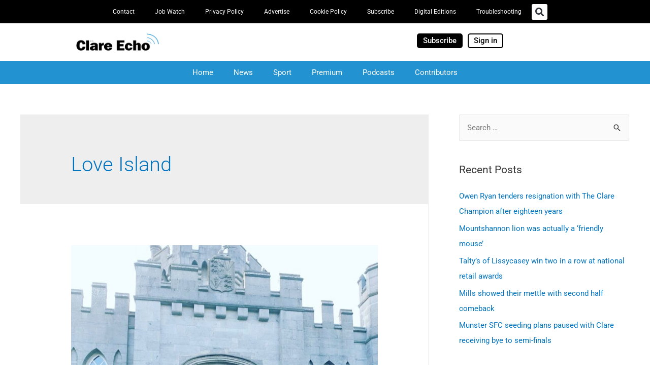

--- FILE ---
content_type: text/html; charset=UTF-8
request_url: https://www.clareecho.ie/tag/love-island/
body_size: 43159
content:
<!DOCTYPE html>
<html lang="en-GB">
<head><meta charset="UTF-8"><script>if(navigator.userAgent.match(/MSIE|Internet Explorer/i)||navigator.userAgent.match(/Trident\/7\..*?rv:11/i)){var href=document.location.href;if(!href.match(/[?&]nowprocket/)){if(href.indexOf("?")==-1){if(href.indexOf("#")==-1){document.location.href=href+"?nowprocket=1"}else{document.location.href=href.replace("#","?nowprocket=1#")}}else{if(href.indexOf("#")==-1){document.location.href=href+"&nowprocket=1"}else{document.location.href=href.replace("#","&nowprocket=1#")}}}}</script><script>(()=>{class RocketLazyLoadScripts{constructor(){this.v="2.0.4",this.userEvents=["keydown","keyup","mousedown","mouseup","mousemove","mouseover","mouseout","touchmove","touchstart","touchend","touchcancel","wheel","click","dblclick","input"],this.attributeEvents=["onblur","onclick","oncontextmenu","ondblclick","onfocus","onmousedown","onmouseenter","onmouseleave","onmousemove","onmouseout","onmouseover","onmouseup","onmousewheel","onscroll","onsubmit"]}async t(){this.i(),this.o(),/iP(ad|hone)/.test(navigator.userAgent)&&this.h(),this.u(),this.l(this),this.m(),this.k(this),this.p(this),this._(),await Promise.all([this.R(),this.L()]),this.lastBreath=Date.now(),this.S(this),this.P(),this.D(),this.O(),this.M(),await this.C(this.delayedScripts.normal),await this.C(this.delayedScripts.defer),await this.C(this.delayedScripts.async),await this.T(),await this.F(),await this.j(),await this.A(),window.dispatchEvent(new Event("rocket-allScriptsLoaded")),this.everythingLoaded=!0,this.lastTouchEnd&&await new Promise(t=>setTimeout(t,500-Date.now()+this.lastTouchEnd)),this.I(),this.H(),this.U(),this.W()}i(){this.CSPIssue=sessionStorage.getItem("rocketCSPIssue"),document.addEventListener("securitypolicyviolation",t=>{this.CSPIssue||"script-src-elem"!==t.violatedDirective||"data"!==t.blockedURI||(this.CSPIssue=!0,sessionStorage.setItem("rocketCSPIssue",!0))},{isRocket:!0})}o(){window.addEventListener("pageshow",t=>{this.persisted=t.persisted,this.realWindowLoadedFired=!0},{isRocket:!0}),window.addEventListener("pagehide",()=>{this.onFirstUserAction=null},{isRocket:!0})}h(){let t;function e(e){t=e}window.addEventListener("touchstart",e,{isRocket:!0}),window.addEventListener("touchend",function i(o){o.changedTouches[0]&&t.changedTouches[0]&&Math.abs(o.changedTouches[0].pageX-t.changedTouches[0].pageX)<10&&Math.abs(o.changedTouches[0].pageY-t.changedTouches[0].pageY)<10&&o.timeStamp-t.timeStamp<200&&(window.removeEventListener("touchstart",e,{isRocket:!0}),window.removeEventListener("touchend",i,{isRocket:!0}),"INPUT"===o.target.tagName&&"text"===o.target.type||(o.target.dispatchEvent(new TouchEvent("touchend",{target:o.target,bubbles:!0})),o.target.dispatchEvent(new MouseEvent("mouseover",{target:o.target,bubbles:!0})),o.target.dispatchEvent(new PointerEvent("click",{target:o.target,bubbles:!0,cancelable:!0,detail:1,clientX:o.changedTouches[0].clientX,clientY:o.changedTouches[0].clientY})),event.preventDefault()))},{isRocket:!0})}q(t){this.userActionTriggered||("mousemove"!==t.type||this.firstMousemoveIgnored?"keyup"===t.type||"mouseover"===t.type||"mouseout"===t.type||(this.userActionTriggered=!0,this.onFirstUserAction&&this.onFirstUserAction()):this.firstMousemoveIgnored=!0),"click"===t.type&&t.preventDefault(),t.stopPropagation(),t.stopImmediatePropagation(),"touchstart"===this.lastEvent&&"touchend"===t.type&&(this.lastTouchEnd=Date.now()),"click"===t.type&&(this.lastTouchEnd=0),this.lastEvent=t.type,t.composedPath&&t.composedPath()[0].getRootNode()instanceof ShadowRoot&&(t.rocketTarget=t.composedPath()[0]),this.savedUserEvents.push(t)}u(){this.savedUserEvents=[],this.userEventHandler=this.q.bind(this),this.userEvents.forEach(t=>window.addEventListener(t,this.userEventHandler,{passive:!1,isRocket:!0})),document.addEventListener("visibilitychange",this.userEventHandler,{isRocket:!0})}U(){this.userEvents.forEach(t=>window.removeEventListener(t,this.userEventHandler,{passive:!1,isRocket:!0})),document.removeEventListener("visibilitychange",this.userEventHandler,{isRocket:!0}),this.savedUserEvents.forEach(t=>{(t.rocketTarget||t.target).dispatchEvent(new window[t.constructor.name](t.type,t))})}m(){const t="return false",e=Array.from(this.attributeEvents,t=>"data-rocket-"+t),i="["+this.attributeEvents.join("],[")+"]",o="[data-rocket-"+this.attributeEvents.join("],[data-rocket-")+"]",s=(e,i,o)=>{o&&o!==t&&(e.setAttribute("data-rocket-"+i,o),e["rocket"+i]=new Function("event",o),e.setAttribute(i,t))};new MutationObserver(t=>{for(const n of t)"attributes"===n.type&&(n.attributeName.startsWith("data-rocket-")||this.everythingLoaded?n.attributeName.startsWith("data-rocket-")&&this.everythingLoaded&&this.N(n.target,n.attributeName.substring(12)):s(n.target,n.attributeName,n.target.getAttribute(n.attributeName))),"childList"===n.type&&n.addedNodes.forEach(t=>{if(t.nodeType===Node.ELEMENT_NODE)if(this.everythingLoaded)for(const i of[t,...t.querySelectorAll(o)])for(const t of i.getAttributeNames())e.includes(t)&&this.N(i,t.substring(12));else for(const e of[t,...t.querySelectorAll(i)])for(const t of e.getAttributeNames())this.attributeEvents.includes(t)&&s(e,t,e.getAttribute(t))})}).observe(document,{subtree:!0,childList:!0,attributeFilter:[...this.attributeEvents,...e]})}I(){this.attributeEvents.forEach(t=>{document.querySelectorAll("[data-rocket-"+t+"]").forEach(e=>{this.N(e,t)})})}N(t,e){const i=t.getAttribute("data-rocket-"+e);i&&(t.setAttribute(e,i),t.removeAttribute("data-rocket-"+e))}k(t){Object.defineProperty(HTMLElement.prototype,"onclick",{get(){return this.rocketonclick||null},set(e){this.rocketonclick=e,this.setAttribute(t.everythingLoaded?"onclick":"data-rocket-onclick","this.rocketonclick(event)")}})}S(t){function e(e,i){let o=e[i];e[i]=null,Object.defineProperty(e,i,{get:()=>o,set(s){t.everythingLoaded?o=s:e["rocket"+i]=o=s}})}e(document,"onreadystatechange"),e(window,"onload"),e(window,"onpageshow");try{Object.defineProperty(document,"readyState",{get:()=>t.rocketReadyState,set(e){t.rocketReadyState=e},configurable:!0}),document.readyState="loading"}catch(t){console.log("WPRocket DJE readyState conflict, bypassing")}}l(t){this.originalAddEventListener=EventTarget.prototype.addEventListener,this.originalRemoveEventListener=EventTarget.prototype.removeEventListener,this.savedEventListeners=[],EventTarget.prototype.addEventListener=function(e,i,o){o&&o.isRocket||!t.B(e,this)&&!t.userEvents.includes(e)||t.B(e,this)&&!t.userActionTriggered||e.startsWith("rocket-")||t.everythingLoaded?t.originalAddEventListener.call(this,e,i,o):(t.savedEventListeners.push({target:this,remove:!1,type:e,func:i,options:o}),"mouseenter"!==e&&"mouseleave"!==e||t.originalAddEventListener.call(this,e,t.savedUserEvents.push,o))},EventTarget.prototype.removeEventListener=function(e,i,o){o&&o.isRocket||!t.B(e,this)&&!t.userEvents.includes(e)||t.B(e,this)&&!t.userActionTriggered||e.startsWith("rocket-")||t.everythingLoaded?t.originalRemoveEventListener.call(this,e,i,o):t.savedEventListeners.push({target:this,remove:!0,type:e,func:i,options:o})}}J(t,e){this.savedEventListeners=this.savedEventListeners.filter(i=>{let o=i.type,s=i.target||window;return e!==o||t!==s||(this.B(o,s)&&(i.type="rocket-"+o),this.$(i),!1)})}H(){EventTarget.prototype.addEventListener=this.originalAddEventListener,EventTarget.prototype.removeEventListener=this.originalRemoveEventListener,this.savedEventListeners.forEach(t=>this.$(t))}$(t){t.remove?this.originalRemoveEventListener.call(t.target,t.type,t.func,t.options):this.originalAddEventListener.call(t.target,t.type,t.func,t.options)}p(t){let e;function i(e){return t.everythingLoaded?e:e.split(" ").map(t=>"load"===t||t.startsWith("load.")?"rocket-jquery-load":t).join(" ")}function o(o){function s(e){const s=o.fn[e];o.fn[e]=o.fn.init.prototype[e]=function(){return this[0]===window&&t.userActionTriggered&&("string"==typeof arguments[0]||arguments[0]instanceof String?arguments[0]=i(arguments[0]):"object"==typeof arguments[0]&&Object.keys(arguments[0]).forEach(t=>{const e=arguments[0][t];delete arguments[0][t],arguments[0][i(t)]=e})),s.apply(this,arguments),this}}if(o&&o.fn&&!t.allJQueries.includes(o)){const e={DOMContentLoaded:[],"rocket-DOMContentLoaded":[]};for(const t in e)document.addEventListener(t,()=>{e[t].forEach(t=>t())},{isRocket:!0});o.fn.ready=o.fn.init.prototype.ready=function(i){function s(){parseInt(o.fn.jquery)>2?setTimeout(()=>i.bind(document)(o)):i.bind(document)(o)}return"function"==typeof i&&(t.realDomReadyFired?!t.userActionTriggered||t.fauxDomReadyFired?s():e["rocket-DOMContentLoaded"].push(s):e.DOMContentLoaded.push(s)),o([])},s("on"),s("one"),s("off"),t.allJQueries.push(o)}e=o}t.allJQueries=[],o(window.jQuery),Object.defineProperty(window,"jQuery",{get:()=>e,set(t){o(t)}})}P(){const t=new Map;document.write=document.writeln=function(e){const i=document.currentScript,o=document.createRange(),s=i.parentElement;let n=t.get(i);void 0===n&&(n=i.nextSibling,t.set(i,n));const c=document.createDocumentFragment();o.setStart(c,0),c.appendChild(o.createContextualFragment(e)),s.insertBefore(c,n)}}async R(){return new Promise(t=>{this.userActionTriggered?t():this.onFirstUserAction=t})}async L(){return new Promise(t=>{document.addEventListener("DOMContentLoaded",()=>{this.realDomReadyFired=!0,t()},{isRocket:!0})})}async j(){return this.realWindowLoadedFired?Promise.resolve():new Promise(t=>{window.addEventListener("load",t,{isRocket:!0})})}M(){this.pendingScripts=[];this.scriptsMutationObserver=new MutationObserver(t=>{for(const e of t)e.addedNodes.forEach(t=>{"SCRIPT"!==t.tagName||t.noModule||t.isWPRocket||this.pendingScripts.push({script:t,promise:new Promise(e=>{const i=()=>{const i=this.pendingScripts.findIndex(e=>e.script===t);i>=0&&this.pendingScripts.splice(i,1),e()};t.addEventListener("load",i,{isRocket:!0}),t.addEventListener("error",i,{isRocket:!0}),setTimeout(i,1e3)})})})}),this.scriptsMutationObserver.observe(document,{childList:!0,subtree:!0})}async F(){await this.X(),this.pendingScripts.length?(await this.pendingScripts[0].promise,await this.F()):this.scriptsMutationObserver.disconnect()}D(){this.delayedScripts={normal:[],async:[],defer:[]},document.querySelectorAll("script[type$=rocketlazyloadscript]").forEach(t=>{t.hasAttribute("data-rocket-src")?t.hasAttribute("async")&&!1!==t.async?this.delayedScripts.async.push(t):t.hasAttribute("defer")&&!1!==t.defer||"module"===t.getAttribute("data-rocket-type")?this.delayedScripts.defer.push(t):this.delayedScripts.normal.push(t):this.delayedScripts.normal.push(t)})}async _(){await this.L();let t=[];document.querySelectorAll("script[type$=rocketlazyloadscript][data-rocket-src]").forEach(e=>{let i=e.getAttribute("data-rocket-src");if(i&&!i.startsWith("data:")){i.startsWith("//")&&(i=location.protocol+i);try{const o=new URL(i).origin;o!==location.origin&&t.push({src:o,crossOrigin:e.crossOrigin||"module"===e.getAttribute("data-rocket-type")})}catch(t){}}}),t=[...new Map(t.map(t=>[JSON.stringify(t),t])).values()],this.Y(t,"preconnect")}async G(t){if(await this.K(),!0!==t.noModule||!("noModule"in HTMLScriptElement.prototype))return new Promise(e=>{let i;function o(){(i||t).setAttribute("data-rocket-status","executed"),e()}try{if(navigator.userAgent.includes("Firefox/")||""===navigator.vendor||this.CSPIssue)i=document.createElement("script"),[...t.attributes].forEach(t=>{let e=t.nodeName;"type"!==e&&("data-rocket-type"===e&&(e="type"),"data-rocket-src"===e&&(e="src"),i.setAttribute(e,t.nodeValue))}),t.text&&(i.text=t.text),t.nonce&&(i.nonce=t.nonce),i.hasAttribute("src")?(i.addEventListener("load",o,{isRocket:!0}),i.addEventListener("error",()=>{i.setAttribute("data-rocket-status","failed-network"),e()},{isRocket:!0}),setTimeout(()=>{i.isConnected||e()},1)):(i.text=t.text,o()),i.isWPRocket=!0,t.parentNode.replaceChild(i,t);else{const i=t.getAttribute("data-rocket-type"),s=t.getAttribute("data-rocket-src");i?(t.type=i,t.removeAttribute("data-rocket-type")):t.removeAttribute("type"),t.addEventListener("load",o,{isRocket:!0}),t.addEventListener("error",i=>{this.CSPIssue&&i.target.src.startsWith("data:")?(console.log("WPRocket: CSP fallback activated"),t.removeAttribute("src"),this.G(t).then(e)):(t.setAttribute("data-rocket-status","failed-network"),e())},{isRocket:!0}),s?(t.fetchPriority="high",t.removeAttribute("data-rocket-src"),t.src=s):t.src="data:text/javascript;base64,"+window.btoa(unescape(encodeURIComponent(t.text)))}}catch(i){t.setAttribute("data-rocket-status","failed-transform"),e()}});t.setAttribute("data-rocket-status","skipped")}async C(t){const e=t.shift();return e?(e.isConnected&&await this.G(e),this.C(t)):Promise.resolve()}O(){this.Y([...this.delayedScripts.normal,...this.delayedScripts.defer,...this.delayedScripts.async],"preload")}Y(t,e){this.trash=this.trash||[];let i=!0;var o=document.createDocumentFragment();t.forEach(t=>{const s=t.getAttribute&&t.getAttribute("data-rocket-src")||t.src;if(s&&!s.startsWith("data:")){const n=document.createElement("link");n.href=s,n.rel=e,"preconnect"!==e&&(n.as="script",n.fetchPriority=i?"high":"low"),t.getAttribute&&"module"===t.getAttribute("data-rocket-type")&&(n.crossOrigin=!0),t.crossOrigin&&(n.crossOrigin=t.crossOrigin),t.integrity&&(n.integrity=t.integrity),t.nonce&&(n.nonce=t.nonce),o.appendChild(n),this.trash.push(n),i=!1}}),document.head.appendChild(o)}W(){this.trash.forEach(t=>t.remove())}async T(){try{document.readyState="interactive"}catch(t){}this.fauxDomReadyFired=!0;try{await this.K(),this.J(document,"readystatechange"),document.dispatchEvent(new Event("rocket-readystatechange")),await this.K(),document.rocketonreadystatechange&&document.rocketonreadystatechange(),await this.K(),this.J(document,"DOMContentLoaded"),document.dispatchEvent(new Event("rocket-DOMContentLoaded")),await this.K(),this.J(window,"DOMContentLoaded"),window.dispatchEvent(new Event("rocket-DOMContentLoaded"))}catch(t){console.error(t)}}async A(){try{document.readyState="complete"}catch(t){}try{await this.K(),this.J(document,"readystatechange"),document.dispatchEvent(new Event("rocket-readystatechange")),await this.K(),document.rocketonreadystatechange&&document.rocketonreadystatechange(),await this.K(),this.J(window,"load"),window.dispatchEvent(new Event("rocket-load")),await this.K(),window.rocketonload&&window.rocketonload(),await this.K(),this.allJQueries.forEach(t=>t(window).trigger("rocket-jquery-load")),await this.K(),this.J(window,"pageshow");const t=new Event("rocket-pageshow");t.persisted=this.persisted,window.dispatchEvent(t),await this.K(),window.rocketonpageshow&&window.rocketonpageshow({persisted:this.persisted})}catch(t){console.error(t)}}async K(){Date.now()-this.lastBreath>45&&(await this.X(),this.lastBreath=Date.now())}async X(){return document.hidden?new Promise(t=>setTimeout(t)):new Promise(t=>requestAnimationFrame(t))}B(t,e){return e===document&&"readystatechange"===t||(e===document&&"DOMContentLoaded"===t||(e===window&&"DOMContentLoaded"===t||(e===window&&"load"===t||e===window&&"pageshow"===t)))}static run(){(new RocketLazyLoadScripts).t()}}RocketLazyLoadScripts.run()})();</script>

<meta name="viewport" content="width=device-width, initial-scale=1">
<link rel="profile" href="https://gmpg.org/xfn/11">

<meta name='robots' content='index, follow, max-image-preview:large, max-snippet:-1, max-video-preview:-1' />
	<style></style>
	
	<!-- This site is optimized with the Yoast SEO plugin v26.2 - https://yoast.com/wordpress/plugins/seo/ -->
	<title>Love Island Archives - Clare Echo</title>
<link crossorigin data-rocket-preload as="font" href="https://www.clareecho.ie/wp-content/themes/astra/assets/fonts/astra.woff" rel="preload">
<link crossorigin data-rocket-preload as="font" href="https://www.clareecho.ie/wp-content/plugins/elementor/assets/lib/font-awesome/webfonts/fa-solid-900.woff2" rel="preload">
<link crossorigin data-rocket-preload as="font" href="https://www.clareecho.ie/wp-content/plugins/elementor/assets/lib/eicons/fonts/eicons.woff2?5.44.0" rel="preload">
<link crossorigin data-rocket-preload as="font" href="https://www.clareecho.ie/wp-content/uploads/elementor/google-fonts/fonts/roboto-kfo7cnqeu92fr1me7ksn66agldtyluama3yuba.woff2" rel="preload">
<link crossorigin data-rocket-preload as="font" href="https://www.clareecho.ie/wp-content/uploads/elementor/google-fonts/fonts/montserrat-jtusjig1_i6t8kchkm459wlhyw.woff2" rel="preload">
<style id="wpr-usedcss">img:is([sizes=auto i],[sizes^="auto," i]){contain-intrinsic-size:3000px 1500px}a,address,body,caption,code,div,dl,dt,em,fieldset,font,form,h1,h2,h3,html,iframe,ins,label,legend,li,object,p,span,sub,table,tbody,tr,tt,ul{border:0;font-size:100%;font-style:inherit;font-weight:inherit;margin:0;outline:0;padding:0;vertical-align:baseline}html{-webkit-text-size-adjust:100%;-ms-text-size-adjust:100%}body{margin:0}article,aside,footer,header,main,menu,nav,section{display:block}canvas,progress,video{display:inline-block;vertical-align:baseline}[hidden],template{display:none}a{background-color:transparent}a:active{outline:0}a,a:focus,a:hover,a:visited{text-decoration:none}sub{font-size:75%;line-height:0;position:relative;vertical-align:baseline}sub{bottom:-.25em}img{border:0}svg:not(:root){overflow:hidden}code{font-size:1em}button,input,optgroup,select,textarea{color:inherit;font:inherit;margin:0}button{overflow:visible}button,select{text-transform:none}button,html input[type=button],input[type=submit]{-webkit-appearance:button;cursor:pointer}button[disabled],html input[disabled]{cursor:default}button::-moz-focus-inner,input::-moz-focus-inner{border:0;padding:0}input{line-height:normal}input[type=checkbox],input[type=radio]{box-sizing:border-box;padding:0}input[type=number]::-webkit-inner-spin-button,input[type=number]::-webkit-outer-spin-button{height:auto}input[type=search]{-webkit-appearance:textfield;box-sizing:content-box}.search .search-submit{padding:10px 15px;border-radius:2px;line-height:1.85714285714286;border:0}input[type=search]::-webkit-search-cancel-button,input[type=search]::-webkit-search-decoration{-webkit-appearance:none}fieldset{border:1px solid #eaeaea;margin:0;padding:.35em .625em .75em}legend{border:0;padding:0}fieldset legend{margin-bottom:1.5em;padding:0 .5em}textarea{overflow:auto}optgroup{font-weight:700}table{border-collapse:collapse;border-spacing:0}@media (min-width:992px){.ast-container{max-width:100%}}@media (min-width:1200px){.ast-container{max-width:100%}}.ast-container{margin-left:auto;margin-right:auto;padding-left:20px;padding-right:20px}.ast-container::after{content:"";display:table;clear:both}.ast-row{margin-left:-20px;margin-right:-20px}.ast-row::after{content:"";display:table;clear:both}.ast-col-md-12,.ast-col-sm-12{position:relative;min-height:1px;padding-left:20px;padding-right:20px}@media (min-width:544px){.ast-col-sm-12{float:left}.ast-col-sm-12{width:100%}.ast-container{max-width:100%}}@media (min-width:768px){.ast-container{max-width:100%}.ast-col-md-12{float:left}.ast-col-md-12{width:100%}}h1,h2,h3{clear:both}.entry-content h1,h1{color:#808285;font-size:2em;line-height:1.2}.entry-content h2,h2{color:#808285;font-size:1.7em;line-height:1.3}.entry-content h3,h3{color:#808285;font-size:1.5em;line-height:1.4}html{box-sizing:border-box}*,:after,:before{box-sizing:inherit}body{color:#808285;background:#fff;font-style:normal}em,i{font-style:italic}address{margin:0 0 1.5em}code,tt{font:15px Monaco,Consolas,"Andale Mono","DejaVu Sans Mono",monospace}img{height:auto;max-width:100%}.button,button,input,select,textarea{color:#808285;font-weight:400;font-size:100%;margin:0;vertical-align:baseline}button,input{line-height:normal}ins{background:0 0;text-decoration:none}ul{margin:0 0 1.5em 3em}ul{list-style:disc}li>ul{margin-bottom:0;margin-left:1.5em}dt{font-weight:700}table{border:1px solid rgba(0,0,0,.1)}table{border-collapse:separate;border-spacing:0;border-width:1px 0 0 1px;margin:0 0 1.5em;width:100%}.button,button,input[type=button],input[type=submit]{border:1px solid;border-color:#eaeaea;border-radius:2px;background:#e6e6e6;padding:.6em 1em .4em;color:#fff}.button:focus,.button:hover,button:focus,button:hover,input[type=button]:focus,input[type=button]:hover,input[type=submit]:focus,input[type=submit]:hover{color:#fff;border-color:#eaeaea}.button:active,.button:focus,button:active,button:focus,input[type=button]:active,input[type=button]:focus,input[type=submit]:active,input[type=submit]:focus{border-color:#eaeaea;outline:0}input[type=email],input[type=password],input[type=search],input[type=tel],input[type=text],input[type=url],textarea{color:#666;border:1px solid #ccc;border-radius:2px;-webkit-appearance:none}input[type=email]:focus,input[type=password]:focus,input[type=search]:focus,input[type=tel]:focus,input[type=text]:focus,input[type=url]:focus,textarea:focus{color:#111}textarea{padding-left:3px;width:100%}a{color:#4169e1}a:focus,a:hover{color:#191970}a:focus{outline:dotted thin}a:hover{outline:0}.screen-reader-text{border:0;clip:rect(1px,1px,1px,1px);height:1px;margin:-1px;overflow:hidden;padding:0;position:absolute;width:1px;word-wrap:normal!important}.screen-reader-text:focus{background-color:#f1f1f1;border-radius:2px;box-shadow:0 0 2px 2px rgba(0,0,0,.6);clip:auto!important;color:#21759b;display:block;font-size:12.25px;font-size:.875rem;height:auto;left:5px;line-height:normal;padding:15px 23px 14px;text-decoration:none;top:5px;width:auto;z-index:100000}#primary:after,#primary:before,#secondary:after,#secondary:before,.ast-container:after,.ast-container:before,.ast-row:after,.ast-row:before,.clear:after,.clear:before,.sidebar-main:after,.sidebar-main:before,.site-content:after,.site-content:before,.site-main:after,.site-main:before{content:"";display:table}#primary:after,#secondary:after,.ast-container:after,.ast-row:after,.clear:after,.sidebar-main:after,.site-content:after,.site-main:after{clear:both}iframe,object{max-width:100%}::selection{color:#fff;background:#0274be}body{-webkit-font-smoothing:antialiased;-moz-osx-font-smoothing:grayscale}body:not(.logged-in){position:relative}#page{position:relative}a,a:focus{text-decoration:none}.secondary a *,a{transition:all .2s linear}img{vertical-align:middle}.entry-content h1,.entry-content h2,.entry-content h3{margin-bottom:20px}p{margin-bottom:1.75em}.button,input[type=button],input[type=submit]{border-radius:0;padding:18px 30px;border:0;box-shadow:none;text-shadow:none}.button:hover,input[type=button]:hover,input[type=submit]:hover{box-shadow:none}.button:active,.button:focus,input[type=button]:active,input[type=button]:focus,input[type=submit]:active,input[type=submit]:focus{box-shadow:none}.search-form .search-field{outline:0}.ast-search-menu-icon{position:relative;z-index:3}.site .skip-link{background-color:#f1f1f1;box-shadow:0 0 1px 1px rgba(0,0,0,.2);color:#21759b;display:block;font-family:Montserrat,"Helvetica Neue",sans-serif;font-size:14px;font-weight:700;left:-9999em;outline:0;padding:15px 23px 14px;text-decoration:none;text-transform:none;top:-9999em}.site .skip-link:focus{clip:auto;height:auto;left:6px;top:7px;width:auto;z-index:100000;outline:dotted thin}input,select{line-height:1}body,button,input[type=button],input[type=submit],textarea{line-height:1.85714285714286}.entry-title,.entry-title a{font-weight:400}body{background-color:#fff}#page{display:block}#primary,#secondary{display:block;position:relative;float:left;width:100%}#primary{margin:4em 0}.ast-separate-container{background-color:#f5f5f5}.ast-separate-container #primary{padding:4em 0;margin:0;border:0}.ast-separate-container .site-main>.ast-row{margin-left:0;margin-right:0}.ast-separate-container .ast-article-post{background-color:#fff;border-bottom:1px solid #eee;margin:0;padding:5.34em 6.67em}.ast-separate-container .blog-layout-1{padding:0;border-bottom:0}@media (max-width:1200px){.ast-separate-container .ast-article-post{margin:0;padding:3.34em 2.4em}}@media (min-width:993px){.ast-separate-container #primary,.ast-separate-container.ast-right-sidebar #primary{margin:4em 0;padding:0}.ast-right-sidebar #primary{padding-right:60px}}.astra-search-icon::before{content:"\e8b6";font-family:Astra;font-style:normal;font-weight:400;text-decoration:inherit;text-align:center;-webkit-font-smoothing:antialiased;-moz-osx-font-smoothing:grayscale}.ast-search-icon .astra-search-icon{font-size:1.3em}.main-header-menu .menu-link,.main-header-menu>a{text-decoration:none;padding:0 1em;display:inline-block;transition:all .2s linear}.main-header-menu .menu-item{position:relative}.main-header-menu .menu-item.focus>.sub-menu,.main-header-menu .menu-item:hover>.sub-menu{right:auto;left:0}.main-header-menu .sub-menu{width:240px;background:#fff;left:-999em;position:absolute;top:100%;z-index:99999}@media (min-width:769px){.main-header-menu .sub-menu .menu-item.focus>.sub-menu,.main-header-menu .sub-menu .menu-item:hover>.sub-menu{left:100%;right:auto}}.main-header-menu .sub-menu .menu-link{padding:.9em 1em;display:block;word-wrap:break-word}.main-header-menu .sub-menu .menu-item.menu-item-has-children>.menu-link:after{position:absolute;right:1em;top:50%;transform:translate(0,-50%) rotate(270deg)}.main-header-menu .sub-menu .sub-menu{top:0}.ast-header-break-point .main-header-menu{background-color:#f9f9f9;border-top-width:1px;border-style:solid;border-color:#eaeaea}.ast-header-break-point .main-header-menu .sub-menu{background-color:#f9f9f9;position:static;opacity:1;visibility:visible;border:0;width:auto}.ast-header-break-point .main-header-bar-navigation{flex:auto}.main-header-bar-wrap{position:relative}.ast-desktop .main-header-menu .sub-menu{box-shadow:0 4px 10px -2px rgba(0,0,0,.1)}.ast-menu-toggle{display:none;background:0 0;color:inherit;border-style:dotted;border-color:transparent}.ast-menu-toggle:focus,.ast-menu-toggle:hover{background:0 0;border-color:inherit;color:inherit}.ast-menu-toggle:focus{outline:dotted thin}.ast-search-menu-icon.slide-search .search-form{-webkit-backface-visibility:visible;backface-visibility:visible;visibility:hidden;opacity:0;transition:all .2s;position:absolute;z-index:3;right:-1em;top:50%;transform:translateY(-50%)}.ast-search-menu-icon.ast-dropdown-active.slide-search .search-form{visibility:visible;opacity:1}.ast-search-menu-icon .search-form{border:1px solid #e7e7e7;line-height:normal;padding:0 3em 0 0;border-radius:2px;display:inline-block;-webkit-backface-visibility:hidden;backface-visibility:hidden;position:relative;color:inherit;background-color:#fff}.ast-search-menu-icon .astra-search-icon{-js-display:flex;display:flex;line-height:normal}.ast-search-menu-icon .astra-search-icon:focus{outline:0}.ast-search-menu-icon .search-field{border:none;background-color:transparent;transition:width .2s;border-radius:inherit;color:inherit;font-size:inherit;width:0;color:#757575}.ast-search-menu-icon .search-submit{display:none;background:0 0;border:none;font-size:1.3em;color:#757575}.ast-search-menu-icon.ast-dropdown-active{visibility:visible;opacity:1;position:relative}.ast-search-menu-icon.ast-dropdown-active .search-field{width:235px}.ast-search-icon{z-index:4;position:relative;line-height:normal}.ast-header-break-point .main-header-bar-navigation .menu-item-has-children>.menu-link:after{display:none}.ast-header-break-point.ast-header-custom-item-inside .ast-search-menu-icon{position:relative;display:block;right:auto;transform:none}.ast-header-break-point .main-header-bar-navigation{width:calc(100% + 40px);margin:0 -20px}.ast-header-break-point .main-header-menu ul ul{top:0}.sticky{display:block}.hentry{margin:0 0 1.5em}.entry-content>:last-child{margin-bottom:0}body{overflow-x:hidden}.widget-title{font-weight:400;margin-bottom:1em;line-height:1.5}.widget{margin:0 0 2.8em}.widget:last-child{margin-bottom:0}.widget select{max-width:100%}.widget ul{margin:0;list-style-type:none}.widget_search .search-form{position:relative;padding:0;background:initial;color:inherit}.widget_search .search-form:after{font-family:Astra;font-size:1.2em;font-weight:400;content:"\e8b6";position:absolute;top:50%;right:15px;transform:translate(0,-50%)}.widget_search .search-form>label{position:relative}.widget_search .search-form input[type=submit],.widget_search .search-form input[type=submit]:focus,.widget_search .search-form input[type=submit]:hover{padding:13px 20px;border-radius:2px;border:none;top:0;right:0;position:absolute;color:transparent;background:0 0;max-width:45px;z-index:2}.widget_search .search-form .search-field{background:#fafafa;border-width:1px;border-color:#eaeaea;border-radius:2px}.widget_search .search-field,.widget_search .search-field:focus{width:100%;padding:16px 45px 16px 15px}.widget_categories ul.children{position:relative;margin-top:5px;width:100%}.widget_categories ul.children li{padding-left:20px}.widget_categories li ul.children a:after{left:-20px}.widget_categories li ul.children ul a:after{left:-40px}input[type=email],input[type=number],input[type=password],input[type=search],input[type=tel],input[type=text],input[type=url],select,textarea{color:#666;padding:.75em;height:auto;border-width:1px;border-style:solid;border-color:#eaeaea;border-radius:2px;background:#fafafa;box-shadow:none;box-sizing:border-box;transition:all .2s linear}input[type=email]:focus,input[type=password]:focus,input[type=search]:focus,input[type=tel]:focus,input[type=text]:focus,input[type=url]:focus,select:focus,textarea:focus{background-color:#fff;border-color:#eaeaea;box-shadow:none}input[type=button],input[type=button]:focus,input[type=button]:hover,input[type=submit],input[type=submit]:focus,input[type=submit]:hover{box-shadow:none}textarea{width:100%}input[type=search]:focus{outline:dotted thin}input[type=range]{-webkit-appearance:none;width:100%;margin:5.7px 0;padding:0;border:none}input[type=range]:focus{outline:0}input[type=range]::-webkit-slider-runnable-track{width:100%;height:8.6px;cursor:pointer;box-shadow:2.6px 2.6px .4px #ccc,0 0 2.6px #d9d9d9;background:rgba(255,255,255,.2);border-radius:13.6px;border:0 solid #fff}input[type=range]::-webkit-slider-thumb{box-shadow:0 0 0 rgba(255,221,0,.37),0 0 0 rgba(255,224,26,.37);border:7.9px solid #0274be;height:20px;width:20px;border-radius:50px;background:#0274be;cursor:pointer;-webkit-appearance:none;margin-top:-5.7px}input[type=range]:focus::-webkit-slider-runnable-track{background:rgba(255,255,255,.2)}input[type=range]::-moz-range-track{width:100%;height:8.6px;cursor:pointer;box-shadow:2.6px 2.6px .4px #ccc,0 0 2.6px #d9d9d9;background:rgba(255,255,255,.2);border-radius:13.6px;border:0 solid #fff}input[type=range]::-moz-range-thumb{box-shadow:0 0 0 rgba(255,221,0,.37),0 0 0 rgba(255,224,26,.37);border:7.9px solid #0274be;height:20px;width:20px;border-radius:50px;background:#0274be;cursor:pointer}input[type=range]::-ms-track{width:100%;height:8.6px;cursor:pointer;background:0 0;border-color:transparent;color:transparent}input[type=range]::-ms-fill-lower{background:rgba(199,199,199,.2);border:0 solid #fff;border-radius:27.2px;box-shadow:2.6px 2.6px .4px #ccc,0 0 2.6px #d9d9d9}input[type=range]::-ms-fill-upper{background:rgba(255,255,255,.2);border:0 solid #fff;border-radius:27.2px;box-shadow:2.6px 2.6px .4px #ccc,0 0 2.6px #d9d9d9}input[type=range]::-ms-thumb{box-shadow:0 0 0 rgba(255,221,0,.37),0 0 0 rgba(255,224,26,.37);border:7.9px solid #0274be;height:20px;width:20px;border-radius:50px;background:#0274be;cursor:pointer;height:8.6px}input[type=range]:focus::-ms-fill-lower{background:rgba(255,255,255,.2)}input[type=range]:focus::-ms-fill-upper{background:rgba(255,255,255,.2)}.page .entry-header{margin-bottom:1.5em}.search .entry-header{margin-bottom:1em}.entry-header{margin-bottom:1em;word-wrap:break-word}.entry-header+.ast-blog-featured-section{margin-top:.5em}.entry-content{word-wrap:break-word}.entry-content p{margin-bottom:1.6em}.ast-blog-featured-section{margin-bottom:1.5em}.ast-blog-featured-section .gallery{margin-bottom:0}.archive .entry-title,.search .entry-title{line-height:1.3}.page-title{margin-bottom:1em;font-weight:400}.entry-title{margin-bottom:.2em}.ast-article-post{margin-bottom:2.5em}.ast-article-post:last-child{margin-bottom:0;border-bottom:0}.search .site-content .content-area .search-form{margin-bottom:3em}.blog-layout-1 .post-thumb{padding-left:0;padding-right:0;position:relative}.ast-archive-description{margin-bottom:2.5em;padding-bottom:1.3333em;border-bottom:1px solid #eee}.ast-archive-description .ast-archive-title{margin-bottom:4px;font-size:40px;font-size:2.85714rem;font-weight:300}.ast-archive-description p{margin-bottom:0;font-size:20px;font-size:1.42857rem;line-height:1.65;font-weight:300}.ast-separate-container .ast-archive-description{background-color:#eee;padding-bottom:0;border-bottom:0}@media (max-width:1200px){.ast-separate-container .ast-archive-description{margin:0;padding:3.34em 2.4em}}@media (max-width:992px){.ast-separate-container #primary,.ast-separate-container.ast-right-sidebar #primary{padding-left:0;padding-right:0}.ast-right-sidebar #primary{padding-right:30px}.ast-separate-container .ast-archive-description{padding:2.14em}}@media (min-width:1201px){.ast-separate-container .ast-archive-description{margin:0;padding:5em 6.67em 3.33333em}}.page .has-post-thumbnail .post-thumb img{margin-bottom:1.5em}@media (max-width:768px){.ast-separate-container .entry-header{margin-bottom:1em}}.blog-layout-1{width:100%;display:inline-block;padding-bottom:2em;vertical-align:middle;border-bottom:1px solid #eee}.blog-layout-1 .post-content,.blog-layout-1 .post-thumb{padding-left:0;padding-right:0}html{font-size:93.75%}.page-title,a{color:#0274be}a:focus,a:hover{color:#3a3a3a}body,button,input,select,textarea{font-family:-apple-system,BlinkMacSystemFont,'Segoe UI',Roboto,Oxygen-Sans,Ubuntu,Cantarell,'Helvetica Neue',sans-serif;font-weight:inherit;font-size:15px;font-size:1rem}.ast-archive-description .ast-archive-title{font-size:40px;font-size:2.6666666666667rem}.entry-title{font-size:30px;font-size:2rem}.entry-content h1,h1{font-size:40px;font-size:2.6666666666667rem}.entry-content h2,h2{font-size:30px;font-size:2rem}.entry-content h3,h3{font-size:25px;font-size:1.6666666666667rem}.page-title{font-size:30px;font-size:2rem}::selection{background-color:#0274be;color:#fff}.entry-content h1,.entry-content h2,.entry-content h3,.entry-title a,body,h1,h2,h3{color:#3a3a3a}input:focus,input[type=email]:focus,input[type=password]:focus,input[type=search]:focus,input[type=text]:focus,input[type=url]:focus,textarea:focus{border-color:#0274be}input[type=checkbox]:checked,input[type=checkbox]:focus:checked,input[type=checkbox]:hover:checked,input[type=radio]:checked,input[type=range]::-webkit-slider-thumb{border-color:#0274be;background-color:#0274be;box-shadow:none}.entry-meta,.entry-meta *{line-height:1.45;color:#0274be}.entry-meta a:focus,.entry-meta a:focus *,.entry-meta a:hover,.entry-meta a:hover *{color:#3a3a3a}.widget-title{font-size:21px;font-size:1.4rem;color:#3a3a3a}#secondary,#secondary button,#secondary input,#secondary select,#secondary textarea{font-size:15px;font-size:1rem}.main-header-menu .menu-link{color:#3a3a3a}.main-header-menu .menu-item.focus>.ast-menu-toggle,.main-header-menu .menu-item.focus>.menu-link,.main-header-menu .menu-item:hover>.ast-menu-toggle,.main-header-menu .menu-item:hover>.menu-link{color:#0274be}#secondary{margin:4em 0 2.5em;word-break:break-word;line-height:2}#secondary li{margin-bottom:.25em}#secondary li:last-child{margin-bottom:0}@media (min-width:993px){.ast-right-sidebar #secondary{padding-left:60px}}@media (max-width:993px){.ast-right-sidebar #secondary{padding-left:30px}}@media (max-width:921px){.ast-separate-container .ast-article-post{padding:1.5em 2.14em}.ast-separate-container #primary,.ast-separate-container #secondary{padding:1.5em 0}#primary,#secondary{padding:1.5em 0;margin:0}#secondary.secondary,.ast-separate-container #secondary{padding-top:0}.ast-separate-container.ast-right-sidebar #secondary{padding-left:1em;padding-right:1em}.ast-separate-container.ast-right-sidebar #secondary{border:0;margin-left:auto;margin-right:auto}.ast-right-sidebar #primary{padding-right:0}.ast-right-sidebar #secondary{padding-left:0}.ast-archive-description .ast-archive-title{font-size:40px}.entry-title{font-size:30px}.entry-content h1,h1{font-size:30px}.entry-content h2,h2{font-size:25px}.entry-content h3,h3{font-size:20px}.page-title{font-size:30px}}@media (min-width:922px){.ast-separate-container.ast-right-sidebar #primary{border:0}.ast-right-sidebar #primary{border-right:1px solid #eee}.ast-right-sidebar #secondary{border-left:1px solid #eee;margin-left:-1px}}.button,button,input#submit,input[type=button],input[type=submit]{border-style:solid;border-top-width:0;border-right-width:0;border-left-width:0;border-bottom-width:0;color:#fff;border-color:#0274be;background-color:#0274be;border-radius:2px;padding-top:10px;padding-right:40px;padding-bottom:10px;padding-left:40px;font-family:inherit;font-weight:inherit;line-height:1}button:focus,button:hover,input#submit:focus,input#submit:hover,input[type=button]:focus,input[type=button]:hover,input[type=submit]:focus,input[type=submit]:hover{color:#fff;background-color:#3a3a3a;border-color:#3a3a3a}@media (min-width:921px){.ast-container{max-width:100%}}.ast-separate-container,body{background-color:#fff}@media (max-width:544px){.ast-separate-container .ast-article-post{padding:1.5em 1em}.ast-separate-container #content .ast-container{padding-left:.54em;padding-right:.54em}.ast-separate-container .ast-archive-description{padding:1.5em 1em}.ast-search-menu-icon.ast-dropdown-active .search-field{width:170px}.ast-archive-description .ast-archive-title{font-size:40px}.entry-title{font-size:30px}.entry-content h1,h1{font-size:30px}.entry-content h2,h2{font-size:25px}.entry-content h3,h3{font-size:20px}.page-title{font-size:30px}html{font-size:85.5%}}@media (max-width:921px){html{font-size:85.5%}}@font-face{font-family:Astra;src:url(https://www.clareecho.ie/wp-content/themes/astra/assets/fonts/astra.woff) format("woff"),url(https://www.clareecho.ie/wp-content/themes/astra/assets/fonts/astra.ttf) format("truetype"),url(https://www.clareecho.ie/wp-content/themes/astra/assets/fonts/astra.svg#astra) format("svg");font-weight:400;font-style:normal;font-display:swap}@media (min-width:922px){.ast-container{max-width:1240px}#primary{width:67%}#secondary{width:33%}}.ast-safari-browser-less-than-11 .main-header-menu .menu-item{display:block}.main-header-menu .menu-item{-js-display:flex;display:flex;-webkit-box-pack:center;-webkit-justify-content:center;-moz-box-pack:center;-ms-flex-pack:center;justify-content:center;-webkit-box-orient:vertical;-webkit-box-direction:normal;-webkit-flex-direction:column;-moz-box-orient:vertical;-moz-box-direction:normal;-ms-flex-direction:column;flex-direction:column}.main-header-menu>.menu-item>.menu-link{height:100%;-webkit-box-align:center;-webkit-align-items:center;-moz-box-align:center;-ms-flex-align:center;align-items:center;-js-display:flex;display:flex}img.emoji{display:inline!important;border:none!important;box-shadow:none!important;height:1em!important;width:1em!important;margin:0 .07em!important;vertical-align:-.1em!important;background:0 0!important;padding:0!important}:where(.wp-block-button__link){border-radius:9999px;box-shadow:none;padding:calc(.667em + 2px) calc(1.333em + 2px);text-decoration:none}:root :where(.wp-block-button .wp-block-button__link.is-style-outline),:root :where(.wp-block-button.is-style-outline>.wp-block-button__link){border:2px solid;padding:.667em 1.333em}:root :where(.wp-block-button .wp-block-button__link.is-style-outline:not(.has-text-color)),:root :where(.wp-block-button.is-style-outline>.wp-block-button__link:not(.has-text-color)){color:currentColor}:root :where(.wp-block-button .wp-block-button__link.is-style-outline:not(.has-background)),:root :where(.wp-block-button.is-style-outline>.wp-block-button__link:not(.has-background)){background-color:initial;background-image:none}:where(.wp-block-calendar table:not(.has-background) th){background:#ddd}:where(.wp-block-columns){margin-bottom:1.75em}:where(.wp-block-columns.has-background){padding:1.25em 2.375em}:where(.wp-block-post-comments input[type=submit]){border:none}:where(.wp-block-cover-image:not(.has-text-color)),:where(.wp-block-cover:not(.has-text-color)){color:#fff}:where(.wp-block-cover-image.is-light:not(.has-text-color)),:where(.wp-block-cover.is-light:not(.has-text-color)){color:#000}:root :where(.wp-block-cover h1:not(.has-text-color)),:root :where(.wp-block-cover h2:not(.has-text-color)),:root :where(.wp-block-cover h3:not(.has-text-color)),:root :where(.wp-block-cover h4:not(.has-text-color)),:root :where(.wp-block-cover h5:not(.has-text-color)),:root :where(.wp-block-cover h6:not(.has-text-color)),:root :where(.wp-block-cover p:not(.has-text-color)){color:inherit}:where(.wp-block-file){margin-bottom:1.5em}:where(.wp-block-file__button){border-radius:2em;display:inline-block;padding:.5em 1em}:where(.wp-block-file__button):is(a):active,:where(.wp-block-file__button):is(a):focus,:where(.wp-block-file__button):is(a):hover,:where(.wp-block-file__button):is(a):visited{box-shadow:none;color:#fff;opacity:.85;text-decoration:none}:where(.wp-block-group.wp-block-group-is-layout-constrained){position:relative}:root :where(.wp-block-image.is-style-rounded img,.wp-block-image .is-style-rounded img){border-radius:9999px}:where(.wp-block-latest-comments:not([style*=line-height] .wp-block-latest-comments__comment)){line-height:1.1}:where(.wp-block-latest-comments:not([style*=line-height] .wp-block-latest-comments__comment-excerpt p)){line-height:1.8}:root :where(.wp-block-latest-posts.is-grid){padding:0}:root :where(.wp-block-latest-posts.wp-block-latest-posts__list){padding-left:0}ul{box-sizing:border-box}:root :where(.wp-block-list.has-background){padding:1.25em 2.375em}:where(.wp-block-navigation.has-background .wp-block-navigation-item a:not(.wp-element-button)),:where(.wp-block-navigation.has-background .wp-block-navigation-submenu a:not(.wp-element-button)){padding:.5em 1em}:where(.wp-block-navigation .wp-block-navigation__submenu-container .wp-block-navigation-item a:not(.wp-element-button)),:where(.wp-block-navigation .wp-block-navigation__submenu-container .wp-block-navigation-submenu a:not(.wp-element-button)),:where(.wp-block-navigation .wp-block-navigation__submenu-container .wp-block-navigation-submenu button.wp-block-navigation-item__content),:where(.wp-block-navigation .wp-block-navigation__submenu-container .wp-block-pages-list__item button.wp-block-navigation-item__content){padding:.5em 1em}:root :where(p.has-background){padding:1.25em 2.375em}:where(p.has-text-color:not(.has-link-color)) a{color:inherit}:where(.wp-block-post-comments-form) input:not([type=submit]),:where(.wp-block-post-comments-form) textarea{border:1px solid #949494;font-family:inherit;font-size:1em}:where(.wp-block-post-comments-form) input:where(:not([type=submit]):not([type=checkbox])),:where(.wp-block-post-comments-form) textarea{padding:calc(.667em + 2px)}:where(.wp-block-post-excerpt){box-sizing:border-box;margin-bottom:var(--wp--style--block-gap);margin-top:var(--wp--style--block-gap)}:where(.wp-block-preformatted.has-background){padding:1.25em 2.375em}:where(.wp-block-search__button){border:1px solid #ccc;padding:6px 10px}:where(.wp-block-search__input){font-family:inherit;font-size:inherit;font-style:inherit;font-weight:inherit;letter-spacing:inherit;line-height:inherit;text-transform:inherit}:where(.wp-block-search__button-inside .wp-block-search__inside-wrapper){border:1px solid #949494;box-sizing:border-box;padding:4px}:where(.wp-block-search__button-inside .wp-block-search__inside-wrapper) .wp-block-search__input{border:none;border-radius:0;padding:0 4px}:where(.wp-block-search__button-inside .wp-block-search__inside-wrapper) .wp-block-search__input:focus{outline:0}:where(.wp-block-search__button-inside .wp-block-search__inside-wrapper) :where(.wp-block-search__button){padding:4px 8px}:root :where(.wp-block-separator.is-style-dots){height:auto;line-height:1;text-align:center}:root :where(.wp-block-separator.is-style-dots):before{color:currentColor;content:"···";font-family:serif;font-size:1.5em;letter-spacing:2em;padding-left:2em}:root :where(.wp-block-site-logo.is-style-rounded){border-radius:9999px}:where(.wp-block-social-links:not(.is-style-logos-only)) .wp-social-link{background-color:#f0f0f0;color:#444}:where(.wp-block-social-links:not(.is-style-logos-only)) .wp-social-link-amazon{background-color:#f90;color:#fff}:where(.wp-block-social-links:not(.is-style-logos-only)) .wp-social-link-bandcamp{background-color:#1ea0c3;color:#fff}:where(.wp-block-social-links:not(.is-style-logos-only)) .wp-social-link-behance{background-color:#0757fe;color:#fff}:where(.wp-block-social-links:not(.is-style-logos-only)) .wp-social-link-bluesky{background-color:#0a7aff;color:#fff}:where(.wp-block-social-links:not(.is-style-logos-only)) .wp-social-link-codepen{background-color:#1e1f26;color:#fff}:where(.wp-block-social-links:not(.is-style-logos-only)) .wp-social-link-deviantart{background-color:#02e49b;color:#fff}:where(.wp-block-social-links:not(.is-style-logos-only)) .wp-social-link-discord{background-color:#5865f2;color:#fff}:where(.wp-block-social-links:not(.is-style-logos-only)) .wp-social-link-dribbble{background-color:#e94c89;color:#fff}:where(.wp-block-social-links:not(.is-style-logos-only)) .wp-social-link-dropbox{background-color:#4280ff;color:#fff}:where(.wp-block-social-links:not(.is-style-logos-only)) .wp-social-link-etsy{background-color:#f45800;color:#fff}:where(.wp-block-social-links:not(.is-style-logos-only)) .wp-social-link-facebook{background-color:#0866ff;color:#fff}:where(.wp-block-social-links:not(.is-style-logos-only)) .wp-social-link-fivehundredpx{background-color:#000;color:#fff}:where(.wp-block-social-links:not(.is-style-logos-only)) .wp-social-link-flickr{background-color:#0461dd;color:#fff}:where(.wp-block-social-links:not(.is-style-logos-only)) .wp-social-link-foursquare{background-color:#e65678;color:#fff}:where(.wp-block-social-links:not(.is-style-logos-only)) .wp-social-link-github{background-color:#24292d;color:#fff}:where(.wp-block-social-links:not(.is-style-logos-only)) .wp-social-link-goodreads{background-color:#eceadd;color:#382110}:where(.wp-block-social-links:not(.is-style-logos-only)) .wp-social-link-google{background-color:#ea4434;color:#fff}:where(.wp-block-social-links:not(.is-style-logos-only)) .wp-social-link-gravatar{background-color:#1d4fc4;color:#fff}:where(.wp-block-social-links:not(.is-style-logos-only)) .wp-social-link-instagram{background-color:#f00075;color:#fff}:where(.wp-block-social-links:not(.is-style-logos-only)) .wp-social-link-lastfm{background-color:#e21b24;color:#fff}:where(.wp-block-social-links:not(.is-style-logos-only)) .wp-social-link-linkedin{background-color:#0d66c2;color:#fff}:where(.wp-block-social-links:not(.is-style-logos-only)) .wp-social-link-mastodon{background-color:#3288d4;color:#fff}:where(.wp-block-social-links:not(.is-style-logos-only)) .wp-social-link-medium{background-color:#000;color:#fff}:where(.wp-block-social-links:not(.is-style-logos-only)) .wp-social-link-meetup{background-color:#f6405f;color:#fff}:where(.wp-block-social-links:not(.is-style-logos-only)) .wp-social-link-patreon{background-color:#000;color:#fff}:where(.wp-block-social-links:not(.is-style-logos-only)) .wp-social-link-pinterest{background-color:#e60122;color:#fff}:where(.wp-block-social-links:not(.is-style-logos-only)) .wp-social-link-pocket{background-color:#ef4155;color:#fff}:where(.wp-block-social-links:not(.is-style-logos-only)) .wp-social-link-reddit{background-color:#ff4500;color:#fff}:where(.wp-block-social-links:not(.is-style-logos-only)) .wp-social-link-skype{background-color:#0478d7;color:#fff}:where(.wp-block-social-links:not(.is-style-logos-only)) .wp-social-link-snapchat{background-color:#fefc00;color:#fff;stroke:#000}:where(.wp-block-social-links:not(.is-style-logos-only)) .wp-social-link-soundcloud{background-color:#ff5600;color:#fff}:where(.wp-block-social-links:not(.is-style-logos-only)) .wp-social-link-spotify{background-color:#1bd760;color:#fff}:where(.wp-block-social-links:not(.is-style-logos-only)) .wp-social-link-telegram{background-color:#2aabee;color:#fff}:where(.wp-block-social-links:not(.is-style-logos-only)) .wp-social-link-threads{background-color:#000;color:#fff}:where(.wp-block-social-links:not(.is-style-logos-only)) .wp-social-link-tiktok{background-color:#000;color:#fff}:where(.wp-block-social-links:not(.is-style-logos-only)) .wp-social-link-tumblr{background-color:#011835;color:#fff}:where(.wp-block-social-links:not(.is-style-logos-only)) .wp-social-link-twitch{background-color:#6440a4;color:#fff}:where(.wp-block-social-links:not(.is-style-logos-only)) .wp-social-link-twitter{background-color:#1da1f2;color:#fff}:where(.wp-block-social-links:not(.is-style-logos-only)) .wp-social-link-vimeo{background-color:#1eb7ea;color:#fff}:where(.wp-block-social-links:not(.is-style-logos-only)) .wp-social-link-vk{background-color:#4680c2;color:#fff}:where(.wp-block-social-links:not(.is-style-logos-only)) .wp-social-link-wordpress{background-color:#3499cd;color:#fff}:where(.wp-block-social-links:not(.is-style-logos-only)) .wp-social-link-whatsapp{background-color:#25d366;color:#fff}:where(.wp-block-social-links:not(.is-style-logos-only)) .wp-social-link-x{background-color:#000;color:#fff}:where(.wp-block-social-links:not(.is-style-logos-only)) .wp-social-link-yelp{background-color:#d32422;color:#fff}:where(.wp-block-social-links:not(.is-style-logos-only)) .wp-social-link-youtube{background-color:red;color:#fff}:where(.wp-block-social-links.is-style-logos-only) .wp-social-link{background:0 0}:where(.wp-block-social-links.is-style-logos-only) .wp-social-link svg{height:1.25em;width:1.25em}:where(.wp-block-social-links.is-style-logos-only) .wp-social-link-amazon{color:#f90}:where(.wp-block-social-links.is-style-logos-only) .wp-social-link-bandcamp{color:#1ea0c3}:where(.wp-block-social-links.is-style-logos-only) .wp-social-link-behance{color:#0757fe}:where(.wp-block-social-links.is-style-logos-only) .wp-social-link-bluesky{color:#0a7aff}:where(.wp-block-social-links.is-style-logos-only) .wp-social-link-codepen{color:#1e1f26}:where(.wp-block-social-links.is-style-logos-only) .wp-social-link-deviantart{color:#02e49b}:where(.wp-block-social-links.is-style-logos-only) .wp-social-link-discord{color:#5865f2}:where(.wp-block-social-links.is-style-logos-only) .wp-social-link-dribbble{color:#e94c89}:where(.wp-block-social-links.is-style-logos-only) .wp-social-link-dropbox{color:#4280ff}:where(.wp-block-social-links.is-style-logos-only) .wp-social-link-etsy{color:#f45800}:where(.wp-block-social-links.is-style-logos-only) .wp-social-link-facebook{color:#0866ff}:where(.wp-block-social-links.is-style-logos-only) .wp-social-link-fivehundredpx{color:#000}:where(.wp-block-social-links.is-style-logos-only) .wp-social-link-flickr{color:#0461dd}:where(.wp-block-social-links.is-style-logos-only) .wp-social-link-foursquare{color:#e65678}:where(.wp-block-social-links.is-style-logos-only) .wp-social-link-github{color:#24292d}:where(.wp-block-social-links.is-style-logos-only) .wp-social-link-goodreads{color:#382110}:where(.wp-block-social-links.is-style-logos-only) .wp-social-link-google{color:#ea4434}:where(.wp-block-social-links.is-style-logos-only) .wp-social-link-gravatar{color:#1d4fc4}:where(.wp-block-social-links.is-style-logos-only) .wp-social-link-instagram{color:#f00075}:where(.wp-block-social-links.is-style-logos-only) .wp-social-link-lastfm{color:#e21b24}:where(.wp-block-social-links.is-style-logos-only) .wp-social-link-linkedin{color:#0d66c2}:where(.wp-block-social-links.is-style-logos-only) .wp-social-link-mastodon{color:#3288d4}:where(.wp-block-social-links.is-style-logos-only) .wp-social-link-medium{color:#000}:where(.wp-block-social-links.is-style-logos-only) .wp-social-link-meetup{color:#f6405f}:where(.wp-block-social-links.is-style-logos-only) .wp-social-link-patreon{color:#000}:where(.wp-block-social-links.is-style-logos-only) .wp-social-link-pinterest{color:#e60122}:where(.wp-block-social-links.is-style-logos-only) .wp-social-link-pocket{color:#ef4155}:where(.wp-block-social-links.is-style-logos-only) .wp-social-link-reddit{color:#ff4500}:where(.wp-block-social-links.is-style-logos-only) .wp-social-link-skype{color:#0478d7}:where(.wp-block-social-links.is-style-logos-only) .wp-social-link-snapchat{color:#fff;stroke:#000}:where(.wp-block-social-links.is-style-logos-only) .wp-social-link-soundcloud{color:#ff5600}:where(.wp-block-social-links.is-style-logos-only) .wp-social-link-spotify{color:#1bd760}:where(.wp-block-social-links.is-style-logos-only) .wp-social-link-telegram{color:#2aabee}:where(.wp-block-social-links.is-style-logos-only) .wp-social-link-threads{color:#000}:where(.wp-block-social-links.is-style-logos-only) .wp-social-link-tiktok{color:#000}:where(.wp-block-social-links.is-style-logos-only) .wp-social-link-tumblr{color:#011835}:where(.wp-block-social-links.is-style-logos-only) .wp-social-link-twitch{color:#6440a4}:where(.wp-block-social-links.is-style-logos-only) .wp-social-link-twitter{color:#1da1f2}:where(.wp-block-social-links.is-style-logos-only) .wp-social-link-vimeo{color:#1eb7ea}:where(.wp-block-social-links.is-style-logos-only) .wp-social-link-vk{color:#4680c2}:where(.wp-block-social-links.is-style-logos-only) .wp-social-link-whatsapp{color:#25d366}:where(.wp-block-social-links.is-style-logos-only) .wp-social-link-wordpress{color:#3499cd}:where(.wp-block-social-links.is-style-logos-only) .wp-social-link-x{color:#000}:where(.wp-block-social-links.is-style-logos-only) .wp-social-link-yelp{color:#d32422}:where(.wp-block-social-links.is-style-logos-only) .wp-social-link-youtube{color:red}:root :where(.wp-block-social-links .wp-social-link a){padding:.25em}:root :where(.wp-block-social-links.is-style-logos-only .wp-social-link a){padding:0}:root :where(.wp-block-social-links.is-style-pill-shape .wp-social-link a){padding-left:.6666666667em;padding-right:.6666666667em}:root :where(.wp-block-tag-cloud.is-style-outline){display:flex;flex-wrap:wrap;gap:1ch}:root :where(.wp-block-tag-cloud.is-style-outline a){border:1px solid;font-size:unset!important;margin-right:0;padding:1ch 2ch;text-decoration:none!important}:root :where(.wp-block-table-of-contents){box-sizing:border-box}:where(.wp-block-term-description){box-sizing:border-box;margin-bottom:var(--wp--style--block-gap);margin-top:var(--wp--style--block-gap)}:where(pre.wp-block-verse){font-family:inherit}.entry-content{counter-reset:footnotes}:root{--wp--preset--font-size--normal:16px;--wp--preset--font-size--huge:42px}.screen-reader-text{border:0;clip-path:inset(50%);height:1px;margin:-1px;overflow:hidden;padding:0;position:absolute;width:1px;word-wrap:normal!important}.screen-reader-text:focus{background-color:#ddd;clip-path:none;color:#444;display:block;font-size:1em;height:auto;left:5px;line-height:normal;padding:15px 23px 14px;text-decoration:none;top:5px;width:auto;z-index:100000}html :where(.has-border-color){border-style:solid}html :where([style*=border-top-color]){border-top-style:solid}html :where([style*=border-right-color]){border-right-style:solid}html :where([style*=border-bottom-color]){border-bottom-style:solid}html :where([style*=border-left-color]){border-left-style:solid}html :where([style*=border-width]){border-style:solid}html :where([style*=border-top-width]){border-top-style:solid}html :where([style*=border-right-width]){border-right-style:solid}html :where([style*=border-bottom-width]){border-bottom-style:solid}html :where([style*=border-left-width]){border-left-style:solid}html :where(img[class*=wp-image-]){height:auto;max-width:100%}:where(figure){margin:0 0 1em}html :where(.is-position-sticky){--wp-admin--admin-bar--position-offset:var(--wp-admin--admin-bar--height,0px)}@media screen and (max-width:600px){html :where(.is-position-sticky){--wp-admin--admin-bar--position-offset:0px}}:root{--wp--preset--aspect-ratio--square:1;--wp--preset--aspect-ratio--4-3:4/3;--wp--preset--aspect-ratio--3-4:3/4;--wp--preset--aspect-ratio--3-2:3/2;--wp--preset--aspect-ratio--2-3:2/3;--wp--preset--aspect-ratio--16-9:16/9;--wp--preset--aspect-ratio--9-16:9/16;--wp--preset--color--black:#000000;--wp--preset--color--cyan-bluish-gray:#abb8c3;--wp--preset--color--white:#ffffff;--wp--preset--color--pale-pink:#f78da7;--wp--preset--color--vivid-red:#cf2e2e;--wp--preset--color--luminous-vivid-orange:#ff6900;--wp--preset--color--luminous-vivid-amber:#fcb900;--wp--preset--color--light-green-cyan:#7bdcb5;--wp--preset--color--vivid-green-cyan:#00d084;--wp--preset--color--pale-cyan-blue:#8ed1fc;--wp--preset--color--vivid-cyan-blue:#0693e3;--wp--preset--color--vivid-purple:#9b51e0;--wp--preset--gradient--vivid-cyan-blue-to-vivid-purple:linear-gradient(135deg,rgba(6, 147, 227, 1) 0%,rgb(155, 81, 224) 100%);--wp--preset--gradient--light-green-cyan-to-vivid-green-cyan:linear-gradient(135deg,rgb(122, 220, 180) 0%,rgb(0, 208, 130) 100%);--wp--preset--gradient--luminous-vivid-amber-to-luminous-vivid-orange:linear-gradient(135deg,rgba(252, 185, 0, 1) 0%,rgba(255, 105, 0, 1) 100%);--wp--preset--gradient--luminous-vivid-orange-to-vivid-red:linear-gradient(135deg,rgba(255, 105, 0, 1) 0%,rgb(207, 46, 46) 100%);--wp--preset--gradient--very-light-gray-to-cyan-bluish-gray:linear-gradient(135deg,rgb(238, 238, 238) 0%,rgb(169, 184, 195) 100%);--wp--preset--gradient--cool-to-warm-spectrum:linear-gradient(135deg,rgb(74, 234, 220) 0%,rgb(151, 120, 209) 20%,rgb(207, 42, 186) 40%,rgb(238, 44, 130) 60%,rgb(251, 105, 98) 80%,rgb(254, 248, 76) 100%);--wp--preset--gradient--blush-light-purple:linear-gradient(135deg,rgb(255, 206, 236) 0%,rgb(152, 150, 240) 100%);--wp--preset--gradient--blush-bordeaux:linear-gradient(135deg,rgb(254, 205, 165) 0%,rgb(254, 45, 45) 50%,rgb(107, 0, 62) 100%);--wp--preset--gradient--luminous-dusk:linear-gradient(135deg,rgb(255, 203, 112) 0%,rgb(199, 81, 192) 50%,rgb(65, 88, 208) 100%);--wp--preset--gradient--pale-ocean:linear-gradient(135deg,rgb(255, 245, 203) 0%,rgb(182, 227, 212) 50%,rgb(51, 167, 181) 100%);--wp--preset--gradient--electric-grass:linear-gradient(135deg,rgb(202, 248, 128) 0%,rgb(113, 206, 126) 100%);--wp--preset--gradient--midnight:linear-gradient(135deg,rgb(2, 3, 129) 0%,rgb(40, 116, 252) 100%);--wp--preset--font-size--small:13px;--wp--preset--font-size--medium:20px;--wp--preset--font-size--large:36px;--wp--preset--font-size--x-large:42px;--wp--preset--spacing--20:0.44rem;--wp--preset--spacing--30:0.67rem;--wp--preset--spacing--40:1rem;--wp--preset--spacing--50:1.5rem;--wp--preset--spacing--60:2.25rem;--wp--preset--spacing--70:3.38rem;--wp--preset--spacing--80:5.06rem;--wp--preset--shadow--natural:6px 6px 9px rgba(0, 0, 0, .2);--wp--preset--shadow--deep:12px 12px 50px rgba(0, 0, 0, .4);--wp--preset--shadow--sharp:6px 6px 0px rgba(0, 0, 0, .2);--wp--preset--shadow--outlined:6px 6px 0px -3px rgba(255, 255, 255, 1),6px 6px rgba(0, 0, 0, 1);--wp--preset--shadow--crisp:6px 6px 0px rgba(0, 0, 0, 1)}:where(.is-layout-flex){gap:.5em}:where(.is-layout-grid){gap:.5em}:where(.wp-block-post-template.is-layout-flex){gap:1.25em}:where(.wp-block-post-template.is-layout-grid){gap:1.25em}:where(.wp-block-columns.is-layout-flex){gap:2em}:where(.wp-block-columns.is-layout-grid){gap:2em}:root :where(.wp-block-pullquote){font-size:1.5em;line-height:1.6}:root{--direction-multiplier:1}body.rtl{--direction-multiplier:-1}.elementor-screen-only,.screen-reader-text,.screen-reader-text span{height:1px;margin:-1px;overflow:hidden;padding:0;position:absolute;top:-10000em;width:1px;clip:rect(0,0,0,0);border:0}.elementor *,.elementor :after,.elementor :before{box-sizing:border-box}.elementor a{box-shadow:none;text-decoration:none}.elementor img{border:none;border-radius:0;box-shadow:none;height:auto;max-width:100%}.elementor iframe,.elementor object,.elementor video{border:none;line-height:1;margin:0;max-width:100%;width:100%}.elementor-widget-wrap .elementor-element.elementor-widget__width-initial{max-width:100%}.elementor-element{--flex-direction:initial;--flex-wrap:initial;--justify-content:initial;--align-items:initial;--align-content:initial;--gap:initial;--flex-basis:initial;--flex-grow:initial;--flex-shrink:initial;--order:initial;--align-self:initial;align-self:var(--align-self);flex-basis:var(--flex-basis);flex-grow:var(--flex-grow);flex-shrink:var(--flex-shrink);order:var(--order)}.elementor-element:where(.e-con-full,.elementor-widget){align-content:var(--align-content);align-items:var(--align-items);flex-direction:var(--flex-direction);flex-wrap:var(--flex-wrap);gap:var(--row-gap) var(--column-gap);justify-content:var(--justify-content)}.elementor-invisible{visibility:hidden}.elementor-align-right{text-align:right}.elementor-align-left{text-align:left}.elementor-align-left .elementor-button,.elementor-align-right .elementor-button{width:auto}:root{--page-title-display:block}.elementor-section{position:relative}.elementor-section .elementor-container{display:flex;margin-left:auto;margin-right:auto;position:relative}@media (max-width:1024px){.elementor-section .elementor-container{flex-wrap:wrap}}.elementor-widget-wrap{align-content:flex-start;flex-wrap:wrap;position:relative;width:100%}.elementor:not(.elementor-bc-flex-widget) .elementor-widget-wrap{display:flex}.elementor-widget-wrap>.elementor-element{width:100%}.elementor-widget-wrap.e-swiper-container{width:calc(100% - (var(--e-column-margin-left,0px) + var(--e-column-margin-right,0px)))}.elementor-widget{position:relative}.elementor-widget:not(:last-child){margin-bottom:var(--kit-widget-spacing,20px)}.elementor-widget:not(:last-child).elementor-widget__width-initial{margin-bottom:0}.elementor-column{display:flex;min-height:1px;position:relative}.elementor-column-gap-default>.elementor-column>.elementor-element-populated{padding:10px}@media (min-width:768px){.elementor-column.elementor-col-50{width:50%}.elementor-column.elementor-col-100{width:100%}}@media (min-width:1025px){#elementor-device-mode:after{content:"desktop"}}@media (min-width:-1){#elementor-device-mode:after{content:"widescreen"}}@media (max-width:-1){#elementor-device-mode:after{content:"laptop";content:"tablet_extra"}}@media (max-width:1024px){#elementor-device-mode:after{content:"tablet"}.elementor-nav-menu--dropdown .elementor-nav-menu__container .menu-item a,.elementor-nav-menu--dropdown .elementor-nav-menu__container a,.elementor-nav-menu--dropdown.elementor-nav-menu__container .menu-item a,.elementor-nav-menu--dropdown.elementor-nav-menu__container a{padding-left:30px!important;display:block!important;text-align:left!important;margin-left:0!important}.elementor-nav-menu--dropdown .elementor-nav-menu__container li{padding-left:0!important;margin-left:0!important}}@media (max-width:-1){#elementor-device-mode:after{content:"mobile_extra"}}@media (max-width:767px){.elementor-widget-wrap .elementor-element.elementor-widget-mobile__width-initial{max-width:100%}.elementor-column{width:100%}#elementor-device-mode:after{content:"mobile"}}@media (prefers-reduced-motion:no-preference){html{scroll-behavior:smooth}}.e-con{--border-radius:0;--border-top-width:0px;--border-right-width:0px;--border-bottom-width:0px;--border-left-width:0px;--border-style:initial;--border-color:initial;--container-widget-width:100%;--container-widget-height:initial;--container-widget-flex-grow:0;--container-widget-align-self:initial;--content-width:min(100%,var(--container-max-width,1140px));--width:100%;--min-height:initial;--height:auto;--text-align:initial;--margin-top:0px;--margin-right:0px;--margin-bottom:0px;--margin-left:0px;--padding-top:var(--container-default-padding-top,10px);--padding-right:var(--container-default-padding-right,10px);--padding-bottom:var(--container-default-padding-bottom,10px);--padding-left:var(--container-default-padding-left,10px);--position:relative;--z-index:revert;--overflow:visible;--gap:var(--widgets-spacing,20px);--row-gap:var(--widgets-spacing-row,20px);--column-gap:var(--widgets-spacing-column,20px);--overlay-mix-blend-mode:initial;--overlay-opacity:1;--overlay-transition:0.3s;--e-con-grid-template-columns:repeat(3,1fr);--e-con-grid-template-rows:repeat(2,1fr);border-radius:var(--border-radius);height:var(--height);min-height:var(--min-height);min-width:0;overflow:var(--overflow);position:var(--position);width:var(--width);z-index:var(--z-index);--flex-wrap-mobile:wrap;margin-block-end:var(--margin-block-end);margin-block-start:var(--margin-block-start);margin-inline-end:var(--margin-inline-end);margin-inline-start:var(--margin-inline-start);padding-inline-end:var(--padding-inline-end);padding-inline-start:var(--padding-inline-start)}.e-con:where(:not(.e-div-block-base)){transition:background var(--background-transition,.3s),border var(--border-transition,.3s),box-shadow var(--border-transition,.3s),transform var(--e-con-transform-transition-duration,.4s)}.e-con{--margin-block-start:var(--margin-top);--margin-block-end:var(--margin-bottom);--margin-inline-start:var(--margin-left);--margin-inline-end:var(--margin-right);--padding-inline-start:var(--padding-left);--padding-inline-end:var(--padding-right);--padding-block-start:var(--padding-top);--padding-block-end:var(--padding-bottom);--border-block-start-width:var(--border-top-width);--border-block-end-width:var(--border-bottom-width);--border-inline-start-width:var(--border-left-width);--border-inline-end-width:var(--border-right-width)}body.rtl .e-con{--padding-inline-start:var(--padding-right);--padding-inline-end:var(--padding-left);--margin-inline-start:var(--margin-right);--margin-inline-end:var(--margin-left);--border-inline-start-width:var(--border-right-width);--border-inline-end-width:var(--border-left-width)}.e-con.e-flex{--flex-direction:column;--flex-basis:auto;--flex-grow:0;--flex-shrink:1;flex:var(--flex-grow) var(--flex-shrink) var(--flex-basis)}.e-con-full,.e-con>.e-con-inner{padding-block-end:var(--padding-block-end);padding-block-start:var(--padding-block-start);text-align:var(--text-align)}.e-con-full.e-flex,.e-con.e-flex>.e-con-inner{flex-direction:var(--flex-direction)}.e-con,.e-con>.e-con-inner{display:var(--display)}.e-con.e-grid{--grid-justify-content:start;--grid-align-content:start;--grid-auto-flow:row}.e-con.e-grid,.e-con.e-grid>.e-con-inner{align-content:var(--grid-align-content);align-items:var(--align-items);grid-auto-flow:var(--grid-auto-flow);grid-template-columns:var(--e-con-grid-template-columns);grid-template-rows:var(--e-con-grid-template-rows);justify-content:var(--grid-justify-content);justify-items:var(--justify-items)}.e-con-boxed.e-flex{align-content:normal;align-items:normal;flex-direction:column;flex-wrap:nowrap;justify-content:normal}.e-con-boxed.e-grid{grid-template-columns:1fr;grid-template-rows:1fr;justify-items:legacy}.e-con-boxed{gap:initial;text-align:initial}.e-con.e-flex>.e-con-inner{align-content:var(--align-content);align-items:var(--align-items);align-self:auto;flex-basis:auto;flex-grow:1;flex-shrink:1;flex-wrap:var(--flex-wrap);justify-content:var(--justify-content)}.e-con.e-grid>.e-con-inner{align-items:var(--align-items);justify-items:var(--justify-items)}.e-con>.e-con-inner{gap:var(--row-gap) var(--column-gap);height:100%;margin:0 auto;max-width:var(--content-width);padding-inline-end:0;padding-inline-start:0;width:100%}:is(.elementor-section-wrap,[data-elementor-id])>.e-con{--margin-left:auto;--margin-right:auto;max-width:min(100%,var(--width))}.e-con .elementor-widget.elementor-widget{margin-block-end:0}.e-con:before,.e-con>.elementor-motion-effects-container>.elementor-motion-effects-layer:before{border-block-end-width:var(--border-block-end-width);border-block-start-width:var(--border-block-start-width);border-color:var(--border-color);border-inline-end-width:var(--border-inline-end-width);border-inline-start-width:var(--border-inline-start-width);border-radius:var(--border-radius);border-style:var(--border-style);content:var(--background-overlay);display:block;height:max(100% + var(--border-top-width) + var(--border-bottom-width),100%);left:calc(0px - var(--border-left-width));mix-blend-mode:var(--overlay-mix-blend-mode);opacity:var(--overlay-opacity);position:absolute;top:calc(0px - var(--border-top-width));transition:var(--overlay-transition,.3s);width:max(100% + var(--border-left-width) + var(--border-right-width),100%)}.e-con:before{transition:background var(--overlay-transition,.3s),border-radius var(--border-transition,.3s),opacity var(--overlay-transition,.3s)}.e-con .elementor-widget{min-width:0}.e-con .elementor-widget.e-widget-swiper{width:100%}.e-con>.e-con-inner>.elementor-widget>.elementor-widget-container,.e-con>.elementor-widget>.elementor-widget-container{height:100%}.e-con.e-con>.e-con-inner>.elementor-widget,.elementor.elementor .e-con>.elementor-widget{max-width:100%}.e-con .elementor-widget:not(:last-child){--kit-widget-spacing:0px}@media (max-width:767px){.e-con.e-flex{--width:100%;--flex-wrap:var(--flex-wrap-mobile)}.elementor .elementor-hidden-mobile{display:none}}.elementor-element:where(:not(.e-con)):where(:not(.e-div-block-base)) .elementor-widget-container,.elementor-element:where(:not(.e-con)):where(:not(.e-div-block-base)):not(:has(.elementor-widget-container)){transition:background .3s,border .3s,border-radius .3s,box-shadow .3s,transform var(--e-transform-transition-duration,.4s)}.elementor-heading-title{line-height:1;margin:0;padding:0}.elementor-button{background-color:#69727d;border-radius:3px;color:#fff;display:inline-block;font-size:15px;line-height:1;padding:12px 24px;fill:#fff;text-align:center;transition:all .3s}.elementor-button:focus,.elementor-button:hover,.elementor-button:visited{color:#fff}.elementor-button-content-wrapper{display:flex;flex-direction:row;gap:5px;justify-content:center}.elementor-button-text{display:inline-block}.elementor-button span{text-decoration:inherit}.animated{animation-duration:1.25s}.animated.reverse{animation-direction:reverse;animation-fill-mode:forwards}@media (prefers-reduced-motion:reduce){.animated{animation:none!important}}@media (min-width:768px) and (max-width:1024px){.elementor .elementor-hidden-tablet{display:none}}@media (min-width:1025px) and (max-width:99999px){.elementor .elementor-hidden-desktop{display:none}}.elementor-kit-55233{--e-global-color-primary:#6EC1E4;--e-global-color-secondary:#54595F;--e-global-color-text:#7A7A7A;--e-global-color-accent:#61CE70;--e-global-color-3f01de30:#4054B2;--e-global-color-647aadc3:#23A455;--e-global-color-72a19203:#000;--e-global-color-16521ebd:#FFF;--e-global-color-2cb6fee8:#359DD5;--e-global-color-3effd56:#FFF;--e-global-color-11c15c5:#0274BE;--e-global-typography-primary-font-family:"Roboto";--e-global-typography-primary-font-weight:600;--e-global-typography-secondary-font-family:"Roboto Slab";--e-global-typography-secondary-font-weight:400;--e-global-typography-text-font-family:"Roboto";--e-global-typography-text-font-size:15px;--e-global-typography-text-font-weight:400;--e-global-typography-accent-font-family:"Roboto";--e-global-typography-accent-font-weight:500}.elementor-section.elementor-section-boxed>.elementor-container{max-width:1140px}.e-con{--container-max-width:1140px}.elementor-widget:not(:last-child){margin-block-end:20px}.elementor-element{--widgets-spacing:20px 20px;--widgets-spacing-row:20px;--widgets-spacing-column:20px}h1.entry-title{display:var(--page-title-display)}.elementor-85142 .elementor-element.elementor-element-82835fb{--display:grid;--e-con-grid-template-columns:repeat(3, 1fr);--e-con-grid-template-rows:repeat(2, 1fr);--grid-auto-flow:row}.elementor-85142 .elementor-element.elementor-element-82835fb:not(.elementor-motion-effects-element-type-background),.elementor-85142 .elementor-element.elementor-element-82835fb>.elementor-motion-effects-container>.elementor-motion-effects-layer{background-color:#fff}.elementor-85142 .elementor-element.elementor-element-2877c13{--display:flex}.elementor-85142 .elementor-element.elementor-element-750d068 .elementor-menu-toggle{margin-left:auto;background-color:rgba(2,1,1,0);border-width:0;border-radius:0}.elementor-85142 .elementor-element.elementor-element-750d068 .elementor-nav-menu .elementor-item{font-family:Roboto,Sans-serif}.elementor-85142 .elementor-element.elementor-element-750d068 .elementor-nav-menu--main .elementor-item{color:#fff;fill:#FFFFFF;padding-left:14px;padding-right:14px}.elementor-85142 .elementor-element.elementor-element-750d068 .elementor-nav-menu--main .elementor-item.elementor-item-active,.elementor-85142 .elementor-element.elementor-element-750d068 .elementor-nav-menu--main .elementor-item.highlighted,.elementor-85142 .elementor-element.elementor-element-750d068 .elementor-nav-menu--main .elementor-item:focus,.elementor-85142 .elementor-element.elementor-element-750d068 .elementor-nav-menu--main .elementor-item:hover{color:#000;fill:#000000}.elementor-85142 .elementor-element.elementor-element-750d068 .elementor-nav-menu--main:not(.e--pointer-framed) .elementor-item:after,.elementor-85142 .elementor-element.elementor-element-750d068 .elementor-nav-menu--main:not(.e--pointer-framed) .elementor-item:before{background-color:#000}.elementor-85142 .elementor-element.elementor-element-750d068 .elementor-nav-menu--main .elementor-item.elementor-item-active{color:#fff}.elementor-85142 .elementor-element.elementor-element-750d068 .elementor-nav-menu--main:not(.e--pointer-framed) .elementor-item.elementor-item-active:after,.elementor-85142 .elementor-element.elementor-element-750d068 .elementor-nav-menu--main:not(.e--pointer-framed) .elementor-item.elementor-item-active:before{background-color:#000}.elementor-85142 .elementor-element.elementor-element-750d068 .e--pointer-underline .elementor-item:after{height:3px}.elementor-85142 .elementor-element.elementor-element-750d068 .elementor-menu-toggle,.elementor-85142 .elementor-element.elementor-element-750d068 .elementor-nav-menu--dropdown a{color:#fff;fill:#FFFFFF}.elementor-85142 .elementor-element.elementor-element-750d068 .elementor-nav-menu--dropdown{background-color:#2392d0}.elementor-85142 .elementor-element.elementor-element-750d068 .elementor-menu-toggle:focus,.elementor-85142 .elementor-element.elementor-element-750d068 .elementor-menu-toggle:hover,.elementor-85142 .elementor-element.elementor-element-750d068 .elementor-nav-menu--dropdown a.elementor-item-active,.elementor-85142 .elementor-element.elementor-element-750d068 .elementor-nav-menu--dropdown a.highlighted,.elementor-85142 .elementor-element.elementor-element-750d068 .elementor-nav-menu--dropdown a:focus,.elementor-85142 .elementor-element.elementor-element-750d068 .elementor-nav-menu--dropdown a:hover{color:#fff}.elementor-85142 .elementor-element.elementor-element-750d068 .elementor-nav-menu--dropdown a.elementor-item-active,.elementor-85142 .elementor-element.elementor-element-750d068 .elementor-nav-menu--dropdown a.highlighted,.elementor-85142 .elementor-element.elementor-element-750d068 .elementor-nav-menu--dropdown a:focus,.elementor-85142 .elementor-element.elementor-element-750d068 .elementor-nav-menu--dropdown a:hover{background-color:#000}.elementor-85142 .elementor-element.elementor-element-750d068 .elementor-nav-menu--dropdown a.elementor-item-active{color:#000;background-color:#fff}.elementor-85142 .elementor-element.elementor-element-750d068 div.elementor-menu-toggle{color:#000}.elementor-85142 .elementor-element.elementor-element-750d068 div.elementor-menu-toggle svg{fill:#000000}.elementor-85142 .elementor-element.elementor-element-750d068 div.elementor-menu-toggle:focus,.elementor-85142 .elementor-element.elementor-element-750d068 div.elementor-menu-toggle:hover{color:#000}.elementor-85142 .elementor-element.elementor-element-750d068 div.elementor-menu-toggle:focus svg,.elementor-85142 .elementor-element.elementor-element-750d068 div.elementor-menu-toggle:hover svg{fill:#000000}.elementor-85142 .elementor-element.elementor-element-750d068 .elementor-menu-toggle:focus,.elementor-85142 .elementor-element.elementor-element-750d068 .elementor-menu-toggle:hover{background-color:#fff}.elementor-85142 .elementor-element.elementor-element-750d068{--nav-menu-icon-size:35px}.elementor-85142 .elementor-element.elementor-element-ed97685 img{width:41%}.elementor-85142 .elementor-element.elementor-element-357db13{--display:flex;--overflow:hidden}.elementor-widget-search-form input[type=search].elementor-search-form__input{font-family:var( --e-global-typography-text-font-family ),Sans-serif;font-size:var( --e-global-typography-text-font-size );font-weight:var(--e-global-typography-text-font-weight)}.elementor-widget-search-form .elementor-lightbox .dialog-lightbox-close-button,.elementor-widget-search-form .elementor-lightbox .dialog-lightbox-close-button:hover,.elementor-widget-search-form .elementor-search-form__input,.elementor-widget-search-form.elementor-search-form--skin-full_screen input[type=search].elementor-search-form__input{color:var(--e-global-color-text);fill:var(--e-global-color-text)}.elementor-85142 .elementor-element.elementor-element-0ce9ab2 .elementor-search-form{text-align:center}.elementor-85142 .elementor-element.elementor-element-0ce9ab2 .elementor-search-form__toggle{--e-search-form-toggle-size:31px;--e-search-form-toggle-background-color:#FFFFFF}.elementor-85142 .elementor-element.elementor-element-0ce9ab2.elementor-search-form--skin-full_screen .elementor-search-form__container{background-color:#000}.elementor-85142 .elementor-element.elementor-element-0ce9ab2 input[type=search].elementor-search-form__input{font-family:Roboto,Sans-serif;font-size:32px;font-weight:400}.elementor-85142 .elementor-element.elementor-element-0ce9ab2 .elementor-lightbox .dialog-lightbox-close-button,.elementor-85142 .elementor-element.elementor-element-0ce9ab2 .elementor-lightbox .dialog-lightbox-close-button:hover,.elementor-85142 .elementor-element.elementor-element-0ce9ab2 .elementor-search-form__input,.elementor-85142 .elementor-element.elementor-element-0ce9ab2.elementor-search-form--skin-full_screen input[type=search].elementor-search-form__input{color:#fff;fill:#FFFFFF}.elementor-85142 .elementor-element.elementor-element-0ce9ab2:not(.elementor-search-form--skin-full_screen) .elementor-search-form__container{border-radius:3px}.elementor-85142 .elementor-element.elementor-element-0ce9ab2.elementor-search-form--skin-full_screen input[type=search].elementor-search-form__input{border-radius:3px}.elementor-85142 .elementor-element.elementor-element-a938dd9{--display:flex;--min-height:0px;--flex-direction:row;--container-widget-width:initial;--container-widget-height:100%;--container-widget-flex-grow:1;--container-widget-align-self:stretch;--flex-wrap-mobile:wrap;--justify-content:center;--overflow:hidden;--overlay-opacity:0.5;--margin-top:0px;--margin-bottom:0px;--margin-left:0px;--margin-right:0px;--padding-top:0px;--padding-bottom:0px;--padding-left:0px;--padding-right:0px}.elementor-85142 .elementor-element.elementor-element-a938dd9:not(.elementor-motion-effects-element-type-background),.elementor-85142 .elementor-element.elementor-element-a938dd9>.elementor-motion-effects-container>.elementor-motion-effects-layer{background-color:#000}.elementor-85142 .elementor-element.elementor-element-a938dd9::before,.elementor-85142 .elementor-element.elementor-element-a938dd9>.elementor-motion-effects-container>.elementor-motion-effects-layer::before{--background-overlay:''}.elementor-85142 .elementor-element.elementor-element-65f6534 .elementor-menu-toggle{margin:0 auto}.elementor-85142 .elementor-element.elementor-element-65f6534 .elementor-nav-menu .elementor-item{font-family:Roboto,Sans-serif;font-size:12px;font-weight:400}.elementor-85142 .elementor-element.elementor-element-65f6534 .elementor-nav-menu--main .elementor-item{color:#fff;fill:#FFFFFF}.elementor-85142 .elementor-element.elementor-element-65f6534 .elementor-nav-menu--main .elementor-item.elementor-item-active,.elementor-85142 .elementor-element.elementor-element-65f6534 .elementor-nav-menu--main .elementor-item.highlighted,.elementor-85142 .elementor-element.elementor-element-65f6534 .elementor-nav-menu--main .elementor-item:focus,.elementor-85142 .elementor-element.elementor-element-65f6534 .elementor-nav-menu--main .elementor-item:hover{color:#38a1fa;fill:#38A1FA}.elementor-85142 .elementor-element.elementor-element-65f6534 .elementor-nav-menu--main:not(.e--pointer-framed) .elementor-item:after,.elementor-85142 .elementor-element.elementor-element-65f6534 .elementor-nav-menu--main:not(.e--pointer-framed) .elementor-item:before{background-color:#fff}.elementor-85142 .elementor-element.elementor-element-65f6534 .e--pointer-underline .elementor-item:after{height:0}.elementor-85142 .elementor-element.elementor-element-5889ccb.elementor-element{--align-self:center;--order:99999}.elementor-85142 .elementor-element.elementor-element-5889ccb .elementor-search-form{text-align:right}.elementor-85142 .elementor-element.elementor-element-5889ccb .elementor-search-form__toggle{--e-search-form-toggle-size:31px;--e-search-form-toggle-background-color:#FFFFFF}.elementor-85142 .elementor-element.elementor-element-5889ccb.elementor-search-form--skin-full_screen .elementor-search-form__container{background-color:#000}.elementor-85142 .elementor-element.elementor-element-5889ccb input[type=search].elementor-search-form__input{font-family:Roboto,Sans-serif;font-size:32px;font-weight:400}.elementor-85142 .elementor-element.elementor-element-5889ccb .elementor-lightbox .dialog-lightbox-close-button,.elementor-85142 .elementor-element.elementor-element-5889ccb .elementor-lightbox .dialog-lightbox-close-button:hover,.elementor-85142 .elementor-element.elementor-element-5889ccb .elementor-search-form__input,.elementor-85142 .elementor-element.elementor-element-5889ccb.elementor-search-form--skin-full_screen input[type=search].elementor-search-form__input{color:#fff;fill:#FFFFFF}.elementor-85142 .elementor-element.elementor-element-5889ccb:not(.elementor-search-form--skin-full_screen) .elementor-search-form__container{border-radius:3px}.elementor-85142 .elementor-element.elementor-element-5889ccb.elementor-search-form--skin-full_screen input[type=search].elementor-search-form__input{border-radius:3px}.elementor-85142 .elementor-element.elementor-element-8f7d5fa{--display:flex;--flex-direction:row;--container-widget-width:initial;--container-widget-height:100%;--container-widget-flex-grow:1;--container-widget-align-self:stretch;--flex-wrap-mobile:wrap;--gap:0px 0px;--row-gap:0px;--column-gap:0px;--overflow:hidden}.elementor-85142 .elementor-element.elementor-element-7bb5af3{--display:flex;--flex-direction:column;--container-widget-width:100%;--container-widget-height:initial;--container-widget-flex-grow:0;--container-widget-align-self:initial;--flex-wrap-mobile:wrap}.elementor-85142 .elementor-element.elementor-element-d1ba74e{text-align:left}.elementor-85142 .elementor-element.elementor-element-d1ba74e img{width:163px}.elementor-widget-button .elementor-button{background-color:var(--e-global-color-accent);font-family:var( --e-global-typography-accent-font-family ),Sans-serif;font-weight:var(--e-global-typography-accent-font-weight)}.elementor-85142 .elementor-element.elementor-element-419b5b9 .elementor-button{background-color:#fff;font-family:Roboto,Sans-serif;font-weight:500;fill:#000000;color:#000;border-style:solid;border-width:2px;border-radius:5px 5px 5px 5px;padding:5px 10px}.elementor-85142 .elementor-element.elementor-element-419b5b9 .elementor-button:focus,.elementor-85142 .elementor-element.elementor-element-419b5b9 .elementor-button:hover{background-color:#000;color:#fff}.elementor-85142 .elementor-element.elementor-element-419b5b9>.elementor-widget-container{margin:0;padding:10px 0 0}.elementor-85142 .elementor-element.elementor-element-419b5b9.elementor-element{--order:99999}.elementor-85142 .elementor-element.elementor-element-419b5b9 .elementor-button:focus svg,.elementor-85142 .elementor-element.elementor-element-419b5b9 .elementor-button:hover svg{fill:#FFFFFF}.elementor-85142 .elementor-element.elementor-element-50fd9d4{--display:flex;--flex-direction:column;--container-widget-width:100%;--container-widget-height:initial;--container-widget-flex-grow:0;--container-widget-align-self:initial;--flex-wrap-mobile:wrap}.elementor-85142 .elementor-element.elementor-element-50fd9d4.e-con{--flex-grow:0;--flex-shrink:0}.elementor-85142 .elementor-element.elementor-element-1b89645 .elementor-button{background-color:#000;font-family:Roboto,Sans-serif;font-weight:500;border-style:solid;border-width:2px;border-color:#000;border-radius:5px 5px 5px 5px;padding:5px 10px}.elementor-85142 .elementor-element.elementor-element-1b89645 .elementor-button:focus,.elementor-85142 .elementor-element.elementor-element-1b89645 .elementor-button:hover{background-color:#fff;color:#000}.elementor-85142 .elementor-element.elementor-element-1b89645>.elementor-widget-container{margin:0;padding:0}.elementor-85142 .elementor-element.elementor-element-1b89645.elementor-element{--align-self:flex-end;--order:99999}.elementor-85142 .elementor-element.elementor-element-1b89645 .elementor-button:focus svg,.elementor-85142 .elementor-element.elementor-element-1b89645 .elementor-button:hover svg{fill:#000000}.elementor-85142 .elementor-element.elementor-element-14d810c{--display:flex;--flex-direction:column;--container-widget-width:calc( ( 1 - var( --container-widget-flex-grow ) ) * 100% );--container-widget-height:initial;--container-widget-flex-grow:0;--container-widget-align-self:initial;--flex-wrap-mobile:wrap;--align-items:center;--gap:10px 10px;--row-gap:10px;--column-gap:10px;--overflow:hidden;--margin-top:0px;--margin-bottom:0px;--margin-left:0px;--margin-right:0px;--padding-top:0px;--padding-bottom:0px;--padding-left:0px;--padding-right:0px}.elementor-85142 .elementor-element.elementor-element-14d810c:not(.elementor-motion-effects-element-type-background),.elementor-85142 .elementor-element.elementor-element-14d810c>.elementor-motion-effects-container>.elementor-motion-effects-layer{background-color:#2392d0}.elementor-85142 .elementor-element.elementor-element-18e336e>.elementor-widget-container{margin:0;padding:0}.elementor-85142 .elementor-element.elementor-element-18e336e.elementor-element{--align-self:center}.elementor-85142 .elementor-element.elementor-element-18e336e .elementor-menu-toggle{margin:0 auto}.elementor-85142 .elementor-element.elementor-element-18e336e .elementor-nav-menu .elementor-item{font-family:Roboto,Sans-serif;font-weight:400}.elementor-85142 .elementor-element.elementor-element-18e336e .elementor-nav-menu--main .elementor-item{color:#fff;fill:#FFFFFF}.elementor-85142 .elementor-element.elementor-element-18e336e .elementor-nav-menu--main .elementor-item.elementor-item-active,.elementor-85142 .elementor-element.elementor-element-18e336e .elementor-nav-menu--main .elementor-item.highlighted,.elementor-85142 .elementor-element.elementor-element-18e336e .elementor-nav-menu--main .elementor-item:focus,.elementor-85142 .elementor-element.elementor-element-18e336e .elementor-nav-menu--main .elementor-item:hover{color:#fffFFF7A;fill:#FFFFFF7A}@media(min-width:768px){.elementor-85142 .elementor-element.elementor-element-8f7d5fa{--content-width:1000px}.elementor-85142 .elementor-element.elementor-element-7bb5af3{--width:50%}.elementor-85142 .elementor-element.elementor-element-50fd9d4{--width:28.078%}}@media(max-width:1024px){.elementor-section.elementor-section-boxed>.elementor-container{max-width:1024px}.e-con{--container-max-width:1024px}.elementor-85142 .elementor-element.elementor-element-82835fb{--e-con-grid-template-columns:repeat(3, 1fr);--e-con-grid-template-rows:repeat(1, 1fr);--grid-auto-flow:row}.elementor-85142 .elementor-element.elementor-element-750d068.elementor-element{--align-self:flex-start}.elementor-85142 .elementor-element.elementor-element-750d068 .e--pointer-underline .elementor-item:after{height:3px}.elementor-85142 .elementor-element.elementor-element-750d068{--nav-menu-icon-size:24px}.elementor-85142 .elementor-element.elementor-element-ed97685 img{width:81%}.elementor-widget-search-form input[type=search].elementor-search-form__input{font-size:var( --e-global-typography-text-font-size )}.elementor-85142 .elementor-element.elementor-element-419b5b9 .elementor-button{font-size:13px;line-height:2.1em}}@media(max-width:767px){.elementor-section.elementor-section-boxed>.elementor-container{max-width:767px}.e-con{--container-max-width:767px}.elementor-85142 .elementor-element.elementor-element-82835fb{--e-con-grid-template-columns:repeat(3, 1fr);--e-con-grid-template-rows:repeat(1, 1fr);--grid-auto-flow:row;--justify-items:center;--align-items:center;--margin-top:0px;--margin-bottom:0px;--margin-left:0px;--margin-right:0px;--padding-top:10px;--padding-bottom:10px;--padding-left:10px;--padding-right:10px;--z-index:10}.elementor-85142 .elementor-element.elementor-element-82835fb.e-con{--align-self:center}.elementor-85142 .elementor-element.elementor-element-2877c13{--justify-content:flex-start;--align-items:flex-start;--container-widget-width:calc( ( 1 - var( --container-widget-flex-grow ) ) * 100% );--margin-top:0px;--margin-bottom:0px;--margin-left:0px;--margin-right:0px;--padding-top:0px;--padding-bottom:0px;--padding-left:0px;--padding-right:0px}.elementor-85142 .elementor-element.elementor-element-750d068>.elementor-widget-container{margin:0;padding:0}.elementor-85142 .elementor-element.elementor-element-750d068 .elementor-nav-menu--dropdown a{padding-left:35px;padding-right:35px;padding-top:15px;padding-bottom:15px}.elementor-85142 .elementor-element.elementor-element-750d068 .elementor-nav-menu--main>.elementor-nav-menu>li>.elementor-nav-menu--dropdown,.elementor-85142 .elementor-element.elementor-element-750d068 .elementor-nav-menu__container.elementor-nav-menu--dropdown{margin-top:10px!important}.elementor-85142 .elementor-element.elementor-element-750d068{--nav-menu-icon-size:28px}.elementor-85142 .elementor-element.elementor-element-ed97685{width:var(--container-widget-width,160px);max-width:160px;--container-widget-width:160px;--container-widget-flex-grow:0}.elementor-85142 .elementor-element.elementor-element-ed97685 img{width:100%;max-width:100%}.elementor-85142 .elementor-element.elementor-element-357db13{--align-items:center;--container-widget-width:calc( ( 1 - var( --container-widget-flex-grow ) ) * 100% );--margin-top:0px;--margin-bottom:0px;--margin-left:0px;--margin-right:0px;--padding-top:0px;--padding-bottom:0px;--padding-left:0px;--padding-right:0px}.elementor-widget-search-form input[type=search].elementor-search-form__input{font-size:var( --e-global-typography-text-font-size )}.elementor-85142 .elementor-element.elementor-element-0ce9ab2>.elementor-widget-container{margin:0;padding:0}.elementor-85142 .elementor-element.elementor-element-0ce9ab2.elementor-element{--align-self:center}.elementor-85142 .elementor-element.elementor-element-d1ba74e img{width:26%}}.elementor-159151 .elementor-element.elementor-element-f0be409:not(.elementor-motion-effects-element-type-background),.elementor-159151 .elementor-element.elementor-element-f0be409>.elementor-motion-effects-container>.elementor-motion-effects-layer{background-color:#171717}.elementor-159151 .elementor-element.elementor-element-f0be409{transition:background .3s,border .3s,border-radius .3s,box-shadow .3s;padding:25px}.elementor-159151 .elementor-element.elementor-element-0b7ffa7>.elementor-container>.elementor-column>.elementor-widget-wrap{align-content:space-evenly;align-items:space-evenly}.elementor-159151 .elementor-element.elementor-element-0b7ffa7>.elementor-container{max-width:1000px}.elementor-159151 .elementor-element.elementor-element-96d923e img{width:80%}.elementor-159151 .elementor-element.elementor-element-a21e7a5{text-align:left}.elementor-159151 .elementor-element.elementor-element-a21e7a5 img{width:60%}.elementor-widget-heading .elementor-heading-title{font-family:var( --e-global-typography-primary-font-family ),Sans-serif;font-weight:var(--e-global-typography-primary-font-weight);color:var(--e-global-color-primary)}.elementor-159151 .elementor-element.elementor-element-cfb2af9>.elementor-widget-container{margin:20px}.elementor-159151 .elementor-element.elementor-element-cfb2af9{text-align:left}.elementor-159151 .elementor-element.elementor-element-cfb2af9 .elementor-heading-title{font-family:Montserrat,Sans-serif;font-size:11px;color:#fff}.elementor-159151 .elementor-element.elementor-element-964550a.elementor-column>.elementor-widget-wrap{justify-content:flex-end}.elementor-widget-nav-menu .elementor-nav-menu .elementor-item{font-family:var( --e-global-typography-primary-font-family ),Sans-serif;font-weight:var(--e-global-typography-primary-font-weight)}.elementor-widget-nav-menu .elementor-nav-menu--main .elementor-item{color:var(--e-global-color-text);fill:var(--e-global-color-text)}.elementor-widget-nav-menu .elementor-nav-menu--main .elementor-item.elementor-item-active,.elementor-widget-nav-menu .elementor-nav-menu--main .elementor-item.highlighted,.elementor-widget-nav-menu .elementor-nav-menu--main .elementor-item:focus,.elementor-widget-nav-menu .elementor-nav-menu--main .elementor-item:hover{color:var(--e-global-color-accent);fill:var(--e-global-color-accent)}.elementor-widget-nav-menu .elementor-nav-menu--main:not(.e--pointer-framed) .elementor-item:after,.elementor-widget-nav-menu .elementor-nav-menu--main:not(.e--pointer-framed) .elementor-item:before{background-color:var(--e-global-color-accent)}.elementor-widget-nav-menu{--e-nav-menu-divider-color:var(--e-global-color-text)}.elementor-widget-nav-menu .elementor-nav-menu--dropdown .elementor-item,.elementor-widget-nav-menu .elementor-nav-menu--dropdown .elementor-sub-item{font-family:var( --e-global-typography-accent-font-family ),Sans-serif;font-weight:var(--e-global-typography-accent-font-weight)}.elementor-159151 .elementor-element.elementor-element-60024bf{width:var(--container-widget-width,44%);max-width:44%;--container-widget-width:44%;--container-widget-flex-grow:0}.elementor-159151 .elementor-element.elementor-element-60024bf.elementor-element{--flex-grow:0;--flex-shrink:0}.elementor-159151 .elementor-element.elementor-element-60024bf .elementor-nav-menu .elementor-item{font-family:Montserrat,Sans-serif;font-size:13px;font-weight:600}.elementor-159151 .elementor-element.elementor-element-60024bf .elementor-nav-menu--main .elementor-item{color:#fff;fill:#FFFFFF;padding-left:30px;padding-right:30px;padding-top:1px;padding-bottom:1px}.elementor-159151 .elementor-element.elementor-element-60024bf .elementor-nav-menu--main .elementor-item.elementor-item-active,.elementor-159151 .elementor-element.elementor-element-60024bf .elementor-nav-menu--main .elementor-item.highlighted,.elementor-159151 .elementor-element.elementor-element-60024bf .elementor-nav-menu--main .elementor-item:focus,.elementor-159151 .elementor-element.elementor-element-60024bf .elementor-nav-menu--main .elementor-item:hover{color:#5db5ff;fill:#5DB5FF}.elementor-159151 .elementor-element.elementor-element-60024bf .elementor-nav-menu--main:not(.e--pointer-framed) .elementor-item:after,.elementor-159151 .elementor-element.elementor-element-60024bf .elementor-nav-menu--main:not(.e--pointer-framed) .elementor-item:before{background-color:#5db5ff}.elementor-159151 .elementor-element.elementor-element-60024bf .elementor-nav-menu--main .elementor-item.elementor-item-active{color:#fff}.elementor-159151 .elementor-element.elementor-element-60024bf .e--pointer-underline .elementor-item:after{height:0}.elementor-159151 .elementor-element.elementor-element-60024bf .elementor-menu-toggle,.elementor-159151 .elementor-element.elementor-element-60024bf .elementor-nav-menu--dropdown a{color:#fff;fill:#FFFFFF}.elementor-159151 .elementor-element.elementor-element-60024bf .elementor-nav-menu--dropdown{background-color:#fffFFF00}.elementor-location-footer:before,.elementor-location-header:before{content:"";display:table;clear:both}@media(min-width:768px){.elementor-159151 .elementor-element.elementor-element-c45683a{width:100%}}@media(max-width:767px){.elementor-159151 .elementor-element.elementor-element-60024bf>.elementor-widget-container{margin:0;padding:0}.elementor-159151 .elementor-element.elementor-element-60024bf{--container-widget-width:100%;--container-widget-flex-grow:0;width:var(--container-widget-width,100%);max-width:100%}}.elementor-item:after,.elementor-item:before{display:block;position:absolute;transition:.3s;transition-timing-function:cubic-bezier(.58,.3,.005,1)}.elementor-item:not(:hover):not(:focus):not(.elementor-item-active):not(.highlighted):after,.elementor-item:not(:hover):not(:focus):not(.elementor-item-active):not(.highlighted):before{opacity:0}.elementor-item.highlighted:after,.elementor-item.highlighted:before,.elementor-item:focus:after,.elementor-item:focus:before,.elementor-item:hover:after,.elementor-item:hover:before{transform:scale(1)}.e--pointer-underline .elementor-item:after,.e--pointer-underline .elementor-item:before{background-color:#3f444b;height:3px;left:0;width:100%;z-index:2}.e--pointer-underline .elementor-item:after{bottom:0;content:""}.e--pointer-underline.e--animation-slide .elementor-item:not(:hover):not(:focus):not(.elementor-item-active):not(.highlighted):after{inset-inline-start:100%;width:10px}.elementor-nav-menu--main .elementor-nav-menu a{transition:.4s}.elementor-nav-menu--main .elementor-nav-menu a,.elementor-nav-menu--main .elementor-nav-menu a.highlighted,.elementor-nav-menu--main .elementor-nav-menu a:focus,.elementor-nav-menu--main .elementor-nav-menu a:hover{padding:13px 20px}.elementor-nav-menu--main .elementor-nav-menu a.current{background:#1f2124;color:#fff}.elementor-nav-menu--main .elementor-nav-menu a.disabled{background:#3f444b;color:#88909b}.elementor-nav-menu--main .elementor-nav-menu ul{border-style:solid;border-width:0;padding:0;position:absolute;width:12em}.elementor-nav-menu--main .elementor-nav-menu span.scroll-down,.elementor-nav-menu--main .elementor-nav-menu span.scroll-up{background:#fff;display:none;height:20px;overflow:hidden;position:absolute;visibility:hidden}.elementor-nav-menu--main .elementor-nav-menu span.scroll-down-arrow,.elementor-nav-menu--main .elementor-nav-menu span.scroll-up-arrow{border:8px dashed transparent;border-bottom:8px solid #33373d;height:0;inset-block-start:-2px;inset-inline-start:50%;margin-inline-start:-8px;overflow:hidden;position:absolute;width:0}.elementor-nav-menu--main .elementor-nav-menu span.scroll-down-arrow{border-color:#33373d transparent transparent;border-style:solid dashed dashed;top:6px}.elementor-nav-menu--main .elementor-nav-menu--dropdown .sub-arrow .e-font-icon-svg,.elementor-nav-menu--main .elementor-nav-menu--dropdown .sub-arrow i{transform:rotate(calc(-90deg * var(--direction-multiplier,1)))}.elementor-nav-menu--main .elementor-nav-menu--dropdown .sub-arrow .e-font-icon-svg{fill:currentColor;height:1em;width:1em}.elementor-nav-menu--layout-horizontal{display:flex}.elementor-nav-menu--layout-horizontal .elementor-nav-menu{display:flex;flex-wrap:wrap}.elementor-nav-menu--layout-horizontal .elementor-nav-menu a{flex-grow:1;white-space:nowrap}.elementor-nav-menu--layout-horizontal .elementor-nav-menu>li{display:flex}.elementor-nav-menu--layout-horizontal .elementor-nav-menu>li ul,.elementor-nav-menu--layout-horizontal .elementor-nav-menu>li>.scroll-down{top:100%!important}.elementor-nav-menu--layout-horizontal .elementor-nav-menu>li:not(:first-child)>a{margin-inline-start:var(--e-nav-menu-horizontal-menu-item-margin)}.elementor-nav-menu--layout-horizontal .elementor-nav-menu>li:not(:first-child)>.scroll-down,.elementor-nav-menu--layout-horizontal .elementor-nav-menu>li:not(:first-child)>.scroll-up,.elementor-nav-menu--layout-horizontal .elementor-nav-menu>li:not(:first-child)>ul{inset-inline-start:var(--e-nav-menu-horizontal-menu-item-margin)!important}.elementor-nav-menu--layout-horizontal .elementor-nav-menu>li:not(:last-child)>a{margin-inline-end:var(--e-nav-menu-horizontal-menu-item-margin)}.elementor-nav-menu--layout-horizontal .elementor-nav-menu>li:not(:last-child):after{align-self:center;border-color:var(--e-nav-menu-divider-color,#000);border-left-style:var(--e-nav-menu-divider-style,solid);border-left-width:var(--e-nav-menu-divider-width,2px);content:var(--e-nav-menu-divider-content,none);height:var(--e-nav-menu-divider-height,35%)}.elementor-nav-menu__align-right .elementor-nav-menu{justify-content:flex-end;margin-left:auto}.elementor-nav-menu__align-right .elementor-nav-menu--layout-vertical>ul>li>a{justify-content:flex-end}.elementor-nav-menu__align-left .elementor-nav-menu{justify-content:flex-start;margin-right:auto}.elementor-nav-menu__align-left .elementor-nav-menu--layout-vertical>ul>li>a{justify-content:flex-start}.elementor-nav-menu__align-start .elementor-nav-menu{justify-content:flex-start;margin-inline-end:auto}.elementor-nav-menu__align-start .elementor-nav-menu--layout-vertical>ul>li>a{justify-content:flex-start}.elementor-nav-menu__align-end .elementor-nav-menu{justify-content:flex-end;margin-inline-start:auto}.elementor-nav-menu__align-end .elementor-nav-menu--layout-vertical>ul>li>a{justify-content:flex-end}.elementor-nav-menu__align-center .elementor-nav-menu{justify-content:center;margin-inline-end:auto;margin-inline-start:auto}.elementor-nav-menu__align-center .elementor-nav-menu--layout-vertical>ul>li>a{justify-content:center}.elementor-nav-menu__align-justify .elementor-nav-menu--layout-horizontal .elementor-nav-menu{width:100%}.elementor-nav-menu__align-justify .elementor-nav-menu--layout-horizontal .elementor-nav-menu>li{flex-grow:1}.elementor-nav-menu__align-justify .elementor-nav-menu--layout-horizontal .elementor-nav-menu>li>a{justify-content:center}.elementor-widget-nav-menu:not(.elementor-nav-menu--toggle) .elementor-menu-toggle{display:none}.elementor-widget-nav-menu .elementor-widget-container,.elementor-widget-nav-menu:not(:has(.elementor-widget-container)):not([class*=elementor-hidden-]){display:flex;flex-direction:column}.elementor-nav-menu{position:relative;z-index:2}.elementor-nav-menu:after{clear:both;content:" ";display:block;font:0/0 serif;height:0;overflow:hidden;visibility:hidden}.elementor-nav-menu,.elementor-nav-menu li,.elementor-nav-menu ul{display:block;line-height:normal;list-style:none;margin:0;padding:0;-webkit-tap-highlight-color:transparent}.elementor-nav-menu ul{display:none}.elementor-nav-menu ul ul a,.elementor-nav-menu ul ul a:active,.elementor-nav-menu ul ul a:focus,.elementor-nav-menu ul ul a:hover{border-left:16px solid transparent}.elementor-nav-menu ul ul ul a,.elementor-nav-menu ul ul ul a:active,.elementor-nav-menu ul ul ul a:focus,.elementor-nav-menu ul ul ul a:hover{border-left:24px solid transparent}.elementor-nav-menu ul ul ul ul a,.elementor-nav-menu ul ul ul ul a:active,.elementor-nav-menu ul ul ul ul a:focus,.elementor-nav-menu ul ul ul ul a:hover{border-left:32px solid transparent}.elementor-nav-menu ul ul ul ul ul a,.elementor-nav-menu ul ul ul ul ul a:active,.elementor-nav-menu ul ul ul ul ul a:focus,.elementor-nav-menu ul ul ul ul ul a:hover{border-left:40px solid transparent}.elementor-nav-menu a,.elementor-nav-menu li{position:relative}.elementor-nav-menu li{border-width:0}.elementor-nav-menu a{align-items:center;display:flex}.elementor-nav-menu a,.elementor-nav-menu a:focus,.elementor-nav-menu a:hover{line-height:20px;padding:10px 20px}.elementor-nav-menu a.current{background:#1f2124;color:#fff}.elementor-nav-menu a.disabled{color:#88909b;cursor:not-allowed}.elementor-nav-menu .e-plus-icon:before{content:"+"}.elementor-nav-menu .sub-arrow{align-items:center;display:flex;line-height:1;margin-block-end:-10px;margin-block-start:-10px;padding:10px;padding-inline-end:0}.elementor-nav-menu .sub-arrow i{pointer-events:none}.elementor-nav-menu .sub-arrow .fa.fa-chevron-down,.elementor-nav-menu .sub-arrow .fas.fa-chevron-down{font-size:.7em}.elementor-nav-menu .sub-arrow .e-font-icon-svg{height:1em;width:1em}.elementor-nav-menu .sub-arrow .e-font-icon-svg.fa-svg-chevron-down{height:.7em;width:.7em}.elementor-nav-menu--dropdown .elementor-item.elementor-item-active,.elementor-nav-menu--dropdown .elementor-item.highlighted,.elementor-nav-menu--dropdown .elementor-item:focus,.elementor-nav-menu--dropdown .elementor-item:hover,.elementor-sub-item.highlighted,.elementor-sub-item:focus,.elementor-sub-item:hover{background-color:#3f444b;color:#fff}.elementor-menu-toggle{align-items:center;background-color:rgba(0,0,0,.05);border:0 solid;border-radius:3px;color:#33373d;cursor:pointer;display:flex;font-size:var(--nav-menu-icon-size,22px);justify-content:center;padding:.25em}.elementor-menu-toggle.elementor-active .elementor-menu-toggle__icon--open,.elementor-menu-toggle:not(.elementor-active) .elementor-menu-toggle__icon--close{display:none}.elementor-menu-toggle .e-font-icon-svg{fill:#33373d;height:1em;width:1em}.elementor-menu-toggle svg{height:auto;width:1em;fill:var(--nav-menu-icon-color,currentColor)}span.elementor-menu-toggle__icon--close,span.elementor-menu-toggle__icon--open{line-height:1}.elementor-nav-menu--dropdown{background-color:#fff;font-size:13px}.elementor-nav-menu--dropdown-none .elementor-menu-toggle,.elementor-nav-menu--dropdown-none .elementor-nav-menu--dropdown{display:none}.elementor-nav-menu--dropdown.elementor-nav-menu__container{margin-top:10px;overflow-x:hidden;overflow-y:auto;transform-origin:top;transition:max-height .3s,transform .3s}.elementor-nav-menu--dropdown.elementor-nav-menu__container .elementor-sub-item{font-size:.85em}.elementor-nav-menu--dropdown a{color:#33373d}.elementor-nav-menu--dropdown a.current{background:#1f2124;color:#fff}.elementor-nav-menu--dropdown a.disabled{color:#b3b3b3}ul.elementor-nav-menu--dropdown a,ul.elementor-nav-menu--dropdown a:focus,ul.elementor-nav-menu--dropdown a:hover{border-inline-start:8px solid transparent;text-shadow:none}.elementor-nav-menu__text-align-center .elementor-nav-menu--dropdown .elementor-nav-menu a{justify-content:center}.elementor-nav-menu--toggle{--menu-height:100vh}.elementor-nav-menu--toggle .elementor-menu-toggle:not(.elementor-active)+.elementor-nav-menu__container{max-height:0;overflow:hidden;transform:scaleY(0)}.elementor-nav-menu--toggle .elementor-menu-toggle.elementor-active+.elementor-nav-menu__container{animation:.3s backwards hide-scroll;max-height:var(--menu-height);transform:scaleY(1)}.elementor-nav-menu--stretch .elementor-nav-menu__container.elementor-nav-menu--dropdown{position:absolute;z-index:9997}@media (max-width:767px){.elementor-nav-menu--dropdown-mobile .elementor-nav-menu--main{display:none}}@media (min-width:768px){.elementor-nav-menu--dropdown-mobile .elementor-menu-toggle,.elementor-nav-menu--dropdown-mobile .elementor-nav-menu--dropdown{display:none}.elementor-nav-menu--dropdown-mobile nav.elementor-nav-menu--dropdown.elementor-nav-menu__container{overflow-y:hidden}}@media (max-width:1024px){.elementor-nav-menu--dropdown-tablet .elementor-nav-menu--main{display:none}}@media (min-width:1025px){.elementor-nav-menu--dropdown-tablet .elementor-menu-toggle,.elementor-nav-menu--dropdown-tablet .elementor-nav-menu--dropdown{display:none}.elementor-nav-menu--dropdown-tablet nav.elementor-nav-menu--dropdown.elementor-nav-menu__container{overflow-y:hidden}}@media (max-width:-1){.elementor-nav-menu--dropdown-mobile_extra .elementor-nav-menu--main{display:none}.elementor-nav-menu--dropdown-tablet_extra .elementor-nav-menu--main{display:none}}@media (min-width:-1){.elementor-nav-menu--dropdown-mobile_extra .elementor-menu-toggle,.elementor-nav-menu--dropdown-mobile_extra .elementor-nav-menu--dropdown{display:none}.elementor-nav-menu--dropdown-mobile_extra nav.elementor-nav-menu--dropdown.elementor-nav-menu__container{overflow-y:hidden}.elementor-nav-menu--dropdown-tablet_extra .elementor-menu-toggle,.elementor-nav-menu--dropdown-tablet_extra .elementor-nav-menu--dropdown{display:none}.elementor-nav-menu--dropdown-tablet_extra nav.elementor-nav-menu--dropdown.elementor-nav-menu__container{overflow-y:hidden}}@keyframes hide-scroll{0%,to{overflow:hidden}}.elementor-widget-image{text-align:center}.elementor-widget-image a{display:inline-block}.elementor-widget-image img{display:inline-block;vertical-align:middle}.elementor-search-form{display:block;transition:.2s}.elementor-search-form button,.elementor-search-form input[type=search]{-webkit-appearance:none;-moz-appearance:none;background:0 0;border:0;display:inline-block;font-size:15px;line-height:1;margin:0;min-width:0;padding:0;vertical-align:middle;white-space:normal}.elementor-search-form button:focus,.elementor-search-form input[type=search]:focus{color:inherit;outline:0}.elementor-search-form button{background-color:#69727d;border-radius:0;color:#fff;font-size:var(--e-search-form-submit-icon-size,16px)}.elementor-search-form__container{border:0 solid transparent;display:flex;min-height:50px;overflow:hidden;transition:.2s}.elementor-search-form__container:not(.elementor-search-form--full-screen){background:#f1f2f3}.elementor-search-form__input{color:#3f444b;flex-basis:100%;transition:color .2s}.elementor-search-form__input::-moz-placeholder{color:inherit;font-family:inherit;opacity:.6}.elementor-search-form__input::placeholder{color:inherit;font-family:inherit;opacity:.6}.elementor-search-form--skin-full_screen .elementor-search-form input[type=search].elementor-search-form__input{border:solid #fff;border-width:0 0 1px;color:#fff;font-size:50px;line-height:1.5;text-align:center}.elementor-search-form--skin-full_screen .elementor-search-form__toggle{color:var(--e-search-form-toggle-color,#33373d);cursor:pointer;display:inline-block;font-size:var(--e-search-form-toggle-size,33px);vertical-align:middle}.elementor-search-form--skin-full_screen .elementor-search-form__toggle i{background-color:var(--e-search-form-toggle-background-color,rgba(0,0,0,.05));border-color:var(--e-search-form-toggle-color,#33373d);border-radius:var(--e-search-form-toggle-border-radius,3px);border-style:solid;border-width:var(--e-search-form-toggle-border-width,0);display:block;height:var(--e-search-form-toggle-size,33px);position:relative;transition:.2s;width:var(--e-search-form-toggle-size,33px)}.elementor-search-form--skin-full_screen .elementor-search-form__toggle i svg,.elementor-search-form--skin-full_screen .elementor-search-form__toggle i:before{left:50%;position:absolute;top:50%;transform:translate(-50%,-50%)}.elementor-search-form--skin-full_screen .elementor-search-form__toggle i:before{font-size:var(--e-search-form-toggle-icon-size,.55em)}.elementor-search-form--skin-full_screen .elementor-search-form__toggle i svg{fill:var(--e-search-form-toggle-color,#33373d);height:var(--e-search-form-toggle-icon-size,.55em);width:var(--e-search-form-toggle-icon-size,.55em)}.elementor-search-form--skin-full_screen .elementor-search-form__container{align-items:center;background-color:rgba(0,0,0,.8);height:100vh;inset:0;padding:0 15%;position:fixed;transition:.3s;z-index:9998}.elementor-search-form--skin-full_screen .elementor-search-form__container:not(.elementor-search-form--full-screen){opacity:0;overflow:hidden;transform:scale(0)}.elementor-search-form--skin-full_screen .elementor-search-form__container:not(.elementor-search-form--full-screen) .dialog-lightbox-close-button{display:none}.far,.fas{-moz-osx-font-smoothing:grayscale;-webkit-font-smoothing:antialiased;display:inline-block;font-style:normal;font-variant:normal;text-rendering:auto;line-height:1}.fa-angle-double-down:before{content:"\f103"}.fa-angle-double-left:before{content:"\f100"}.fa-angle-double-right:before{content:"\f101"}.fa-angle-double-up:before{content:"\f102"}.fa-angle-down:before{content:"\f107"}.fa-angle-left:before{content:"\f104"}.fa-angle-right:before{content:"\f105"}.fa-angle-up:before{content:"\f106"}.fa-caret-down:before{content:"\f0d7"}.fa-caret-left:before{content:"\f0d9"}.fa-caret-right:before{content:"\f0da"}.fa-caret-square-down:before{content:"\f150"}.fa-caret-square-left:before{content:"\f191"}.fa-caret-square-right:before{content:"\f152"}.fa-caret-square-up:before{content:"\f151"}.fa-caret-up:before{content:"\f0d8"}.fa-chevron-circle-down:before{content:"\f13a"}.fa-chevron-circle-left:before{content:"\f137"}.fa-chevron-circle-right:before{content:"\f138"}.fa-chevron-circle-up:before{content:"\f139"}.fa-chevron-down:before{content:"\f078"}.fa-chevron-left:before{content:"\f053"}.fa-chevron-right:before{content:"\f054"}.fa-chevron-up:before{content:"\f077"}.fa-plus:before{content:"\f067"}.fa-plus-circle:before{content:"\f055"}.fa-plus-square:before{content:"\f0fe"}.fa-search:before{content:"\f002"}.fa-times:before{content:"\f00d"}.fa-window-close:before{content:"\f410"}.fa-window-maximize:before{content:"\f2d0"}.fa-window-minimize:before{content:"\f2d1"}.fa-window-restore:before{content:"\f2d2"}@font-face{font-family:"Font Awesome 5 Free";font-style:normal;font-weight:900;font-display:swap;src:url(https://www.clareecho.ie/wp-content/plugins/elementor/assets/lib/font-awesome/webfonts/fa-solid-900.eot);src:url(https://www.clareecho.ie/wp-content/plugins/elementor/assets/lib/font-awesome/webfonts/fa-solid-900.eot?#iefix) format("embedded-opentype"),url(https://www.clareecho.ie/wp-content/plugins/elementor/assets/lib/font-awesome/webfonts/fa-solid-900.woff2) format("woff2"),url(https://www.clareecho.ie/wp-content/plugins/elementor/assets/lib/font-awesome/webfonts/fa-solid-900.woff) format("woff"),url(https://www.clareecho.ie/wp-content/plugins/elementor/assets/lib/font-awesome/webfonts/fa-solid-900.ttf) format("truetype"),url(https://www.clareecho.ie/wp-content/plugins/elementor/assets/lib/font-awesome/webfonts/fa-solid-900.svg#fontawesome) format("svg")}.fas{font-family:"Font Awesome 5 Free";font-weight:900}.elementor-widget-heading .elementor-heading-title[class*=elementor-size-]>a{color:inherit;font-size:inherit;line-height:inherit}@font-face{font-display:swap;font-family:eicons;src:url(https://www.clareecho.ie/wp-content/plugins/elementor/assets/lib/eicons/fonts/eicons.eot?5.44.0);src:url(https://www.clareecho.ie/wp-content/plugins/elementor/assets/lib/eicons/fonts/eicons.eot?5.44.0#iefix) format("embedded-opentype"),url(https://www.clareecho.ie/wp-content/plugins/elementor/assets/lib/eicons/fonts/eicons.woff2?5.44.0) format("woff2"),url(https://www.clareecho.ie/wp-content/plugins/elementor/assets/lib/eicons/fonts/eicons.woff?5.44.0) format("woff"),url(https://www.clareecho.ie/wp-content/plugins/elementor/assets/lib/eicons/fonts/eicons.ttf?5.44.0) format("truetype"),url(https://www.clareecho.ie/wp-content/plugins/elementor/assets/lib/eicons/fonts/eicons.svg?5.44.0#eicon) format("svg");font-weight:400;font-style:normal}[class*=" eicon-"],[class^=eicon]{display:inline-block;font-family:eicons;font-size:inherit;font-weight:400;font-style:normal;font-variant:normal;line-height:1;text-rendering:auto;-webkit-font-smoothing:antialiased;-moz-osx-font-smoothing:grayscale}.eicon-menu-bar:before{content:"\e816"}.eicon-close:before{content:"\e87f"}@media only screen and (min-width:992px){.pwaforwp-footer-prompt{padding:1% 3%;flex-direction:row;justify-content:center}}.pwaforwp-footer-prompt{display:none;width:100%;line-height:2em;color:#333;text-align:center;text-decoration:none;min-height:10%;padding:15px 0;position:fixed;bottom:0;justify-content:flex-end;flex-direction:column;flex-grow:1;animation-duration:1s;animation-fill-mode:both;z-index:9999}.pwaforwp-footer-prompt .pwaforwp-prompt-close:after{content:"✖";color:#d5e0eb;position:absolute;right:10px;top:10px;font-size:12px;background:rgba(0,0,0,.4);border-radius:30px;text-align:center;width:20px;height:20px;line-height:22px;cursor:pointer}.pwaforwp-bounceInUp{animation-name:bounceInUp}.pwaforwp-animated{animation-duration:1s;animation-fill-mode:both}.pwaforwp-btn{border:none;cursor:pointer;display:inline-block;border-radius:4px;height:auto;line-height:1;min-width:auto;padding:8px 16px;font-size:16px;margin:10px 0 0;font-family:sans-serif;text-transform:none;transition:all .2s ease-in-out}#pwaforwp_loading_div{display:none;position:fixed;width:100%;height:200%;top:0;left:0;background-color:#fff;z-index:9999}.pwaforwp-loading-wrapper{z-index:9999999;display:none}#pwaforwp_loading_icon{position:fixed;left:50%;top:50%;z-index:9999999;margin:-60px 0 0 -60px;border:16px solid #f3f3f3;border-radius:50%;border-top:16px solid #3498db;width:120px;height:120px;-webkit-animation:2s linear infinite spin;animation:2s linear infinite spin}@-webkit-keyframes spin{0%{-webkit-transform:rotate(0)}100%{-webkit-transform:rotate(360deg)}}@keyframes spin{0%{transform:rotate(0)}100%{transform:rotate(360deg)}}#pwaforwp-add-to-home-click h3{font-size:20px;font-weight:600;margin:0;line-height:1.4;font-family:sans-serif}@media(max-width:425px){#pwaforwp-add-to-home-click h3{font-size:16px}.pwaforwp-btn{font-size:14px}.pwaforwp-footer-prompt{padding:15px 0 10px}.pwaforwp-footer-prompt .pwaforwp-prompt-close:after{right:5px;top:5px}}.pwaforwp-app-contents{display:none}@font-face{font-display:swap;font-family:Roboto;font-style:normal;font-weight:100;font-stretch:100%;src:url(https://www.clareecho.ie/wp-content/uploads/elementor/google-fonts/fonts/roboto-kfo7cnqeu92fr1me7ksn66agldtyluama3yuba.woff2) format('woff2');unicode-range:U+0000-00FF,U+0131,U+0152-0153,U+02BB-02BC,U+02C6,U+02DA,U+02DC,U+0304,U+0308,U+0329,U+2000-206F,U+20AC,U+2122,U+2191,U+2193,U+2212,U+2215,U+FEFF,U+FFFD}@font-face{font-display:swap;font-family:Roboto;font-style:normal;font-weight:200;font-stretch:100%;src:url(https://www.clareecho.ie/wp-content/uploads/elementor/google-fonts/fonts/roboto-kfo7cnqeu92fr1me7ksn66agldtyluama3yuba.woff2) format('woff2');unicode-range:U+0000-00FF,U+0131,U+0152-0153,U+02BB-02BC,U+02C6,U+02DA,U+02DC,U+0304,U+0308,U+0329,U+2000-206F,U+20AC,U+2122,U+2191,U+2193,U+2212,U+2215,U+FEFF,U+FFFD}@font-face{font-display:swap;font-family:Roboto;font-style:normal;font-weight:300;font-stretch:100%;src:url(https://www.clareecho.ie/wp-content/uploads/elementor/google-fonts/fonts/roboto-kfo7cnqeu92fr1me7ksn66agldtyluama3yuba.woff2) format('woff2');unicode-range:U+0000-00FF,U+0131,U+0152-0153,U+02BB-02BC,U+02C6,U+02DA,U+02DC,U+0304,U+0308,U+0329,U+2000-206F,U+20AC,U+2122,U+2191,U+2193,U+2212,U+2215,U+FEFF,U+FFFD}@font-face{font-display:swap;font-family:Roboto;font-style:normal;font-weight:400;font-stretch:100%;src:url(https://www.clareecho.ie/wp-content/uploads/elementor/google-fonts/fonts/roboto-kfo7cnqeu92fr1me7ksn66agldtyluama3yuba.woff2) format('woff2');unicode-range:U+0000-00FF,U+0131,U+0152-0153,U+02BB-02BC,U+02C6,U+02DA,U+02DC,U+0304,U+0308,U+0329,U+2000-206F,U+20AC,U+2122,U+2191,U+2193,U+2212,U+2215,U+FEFF,U+FFFD}@font-face{font-display:swap;font-family:Roboto;font-style:normal;font-weight:500;font-stretch:100%;src:url(https://www.clareecho.ie/wp-content/uploads/elementor/google-fonts/fonts/roboto-kfo7cnqeu92fr1me7ksn66agldtyluama3yuba.woff2) format('woff2');unicode-range:U+0000-00FF,U+0131,U+0152-0153,U+02BB-02BC,U+02C6,U+02DA,U+02DC,U+0304,U+0308,U+0329,U+2000-206F,U+20AC,U+2122,U+2191,U+2193,U+2212,U+2215,U+FEFF,U+FFFD}@font-face{font-display:swap;font-family:Roboto;font-style:normal;font-weight:600;font-stretch:100%;src:url(https://www.clareecho.ie/wp-content/uploads/elementor/google-fonts/fonts/roboto-kfo7cnqeu92fr1me7ksn66agldtyluama3yuba.woff2) format('woff2');unicode-range:U+0000-00FF,U+0131,U+0152-0153,U+02BB-02BC,U+02C6,U+02DA,U+02DC,U+0304,U+0308,U+0329,U+2000-206F,U+20AC,U+2122,U+2191,U+2193,U+2212,U+2215,U+FEFF,U+FFFD}@font-face{font-display:swap;font-family:Roboto;font-style:normal;font-weight:700;font-stretch:100%;src:url(https://www.clareecho.ie/wp-content/uploads/elementor/google-fonts/fonts/roboto-kfo7cnqeu92fr1me7ksn66agldtyluama3yuba.woff2) format('woff2');unicode-range:U+0000-00FF,U+0131,U+0152-0153,U+02BB-02BC,U+02C6,U+02DA,U+02DC,U+0304,U+0308,U+0329,U+2000-206F,U+20AC,U+2122,U+2191,U+2193,U+2212,U+2215,U+FEFF,U+FFFD}@font-face{font-display:swap;font-family:Roboto;font-style:normal;font-weight:800;font-stretch:100%;src:url(https://www.clareecho.ie/wp-content/uploads/elementor/google-fonts/fonts/roboto-kfo7cnqeu92fr1me7ksn66agldtyluama3yuba.woff2) format('woff2');unicode-range:U+0000-00FF,U+0131,U+0152-0153,U+02BB-02BC,U+02C6,U+02DA,U+02DC,U+0304,U+0308,U+0329,U+2000-206F,U+20AC,U+2122,U+2191,U+2193,U+2212,U+2215,U+FEFF,U+FFFD}@font-face{font-display:swap;font-family:Roboto;font-style:normal;font-weight:900;font-stretch:100%;src:url(https://www.clareecho.ie/wp-content/uploads/elementor/google-fonts/fonts/roboto-kfo7cnqeu92fr1me7ksn66agldtyluama3yuba.woff2) format('woff2');unicode-range:U+0000-00FF,U+0131,U+0152-0153,U+02BB-02BC,U+02C6,U+02DA,U+02DC,U+0304,U+0308,U+0329,U+2000-206F,U+20AC,U+2122,U+2191,U+2193,U+2212,U+2215,U+FEFF,U+FFFD}@font-face{font-display:swap;font-family:Montserrat;font-style:normal;font-weight:100;src:url(https://www.clareecho.ie/wp-content/uploads/elementor/google-fonts/fonts/montserrat-jtusjig1_i6t8kchkm459wlhyw.woff2) format('woff2');unicode-range:U+0000-00FF,U+0131,U+0152-0153,U+02BB-02BC,U+02C6,U+02DA,U+02DC,U+0304,U+0308,U+0329,U+2000-206F,U+20AC,U+2122,U+2191,U+2193,U+2212,U+2215,U+FEFF,U+FFFD}@font-face{font-display:swap;font-family:Montserrat;font-style:normal;font-weight:200;src:url(https://www.clareecho.ie/wp-content/uploads/elementor/google-fonts/fonts/montserrat-jtusjig1_i6t8kchkm459wlhyw.woff2) format('woff2');unicode-range:U+0000-00FF,U+0131,U+0152-0153,U+02BB-02BC,U+02C6,U+02DA,U+02DC,U+0304,U+0308,U+0329,U+2000-206F,U+20AC,U+2122,U+2191,U+2193,U+2212,U+2215,U+FEFF,U+FFFD}@font-face{font-display:swap;font-family:Montserrat;font-style:normal;font-weight:300;src:url(https://www.clareecho.ie/wp-content/uploads/elementor/google-fonts/fonts/montserrat-jtusjig1_i6t8kchkm459wlhyw.woff2) format('woff2');unicode-range:U+0000-00FF,U+0131,U+0152-0153,U+02BB-02BC,U+02C6,U+02DA,U+02DC,U+0304,U+0308,U+0329,U+2000-206F,U+20AC,U+2122,U+2191,U+2193,U+2212,U+2215,U+FEFF,U+FFFD}@font-face{font-display:swap;font-family:Montserrat;font-style:normal;font-weight:400;src:url(https://www.clareecho.ie/wp-content/uploads/elementor/google-fonts/fonts/montserrat-jtusjig1_i6t8kchkm459wlhyw.woff2) format('woff2');unicode-range:U+0000-00FF,U+0131,U+0152-0153,U+02BB-02BC,U+02C6,U+02DA,U+02DC,U+0304,U+0308,U+0329,U+2000-206F,U+20AC,U+2122,U+2191,U+2193,U+2212,U+2215,U+FEFF,U+FFFD}@font-face{font-display:swap;font-family:Montserrat;font-style:normal;font-weight:500;src:url(https://www.clareecho.ie/wp-content/uploads/elementor/google-fonts/fonts/montserrat-jtusjig1_i6t8kchkm459wlhyw.woff2) format('woff2');unicode-range:U+0000-00FF,U+0131,U+0152-0153,U+02BB-02BC,U+02C6,U+02DA,U+02DC,U+0304,U+0308,U+0329,U+2000-206F,U+20AC,U+2122,U+2191,U+2193,U+2212,U+2215,U+FEFF,U+FFFD}@font-face{font-display:swap;font-family:Montserrat;font-style:normal;font-weight:600;src:url(https://www.clareecho.ie/wp-content/uploads/elementor/google-fonts/fonts/montserrat-jtusjig1_i6t8kchkm459wlhyw.woff2) format('woff2');unicode-range:U+0000-00FF,U+0131,U+0152-0153,U+02BB-02BC,U+02C6,U+02DA,U+02DC,U+0304,U+0308,U+0329,U+2000-206F,U+20AC,U+2122,U+2191,U+2193,U+2212,U+2215,U+FEFF,U+FFFD}@font-face{font-display:swap;font-family:Montserrat;font-style:normal;font-weight:700;src:url(https://www.clareecho.ie/wp-content/uploads/elementor/google-fonts/fonts/montserrat-jtusjig1_i6t8kchkm459wlhyw.woff2) format('woff2');unicode-range:U+0000-00FF,U+0131,U+0152-0153,U+02BB-02BC,U+02C6,U+02DA,U+02DC,U+0304,U+0308,U+0329,U+2000-206F,U+20AC,U+2122,U+2191,U+2193,U+2212,U+2215,U+FEFF,U+FFFD}@font-face{font-display:swap;font-family:Montserrat;font-style:normal;font-weight:800;src:url(https://www.clareecho.ie/wp-content/uploads/elementor/google-fonts/fonts/montserrat-jtusjig1_i6t8kchkm459wlhyw.woff2) format('woff2');unicode-range:U+0000-00FF,U+0131,U+0152-0153,U+02BB-02BC,U+02C6,U+02DA,U+02DC,U+0304,U+0308,U+0329,U+2000-206F,U+20AC,U+2122,U+2191,U+2193,U+2212,U+2215,U+FEFF,U+FFFD}@font-face{font-display:swap;font-family:Montserrat;font-style:normal;font-weight:900;src:url(https://www.clareecho.ie/wp-content/uploads/elementor/google-fonts/fonts/montserrat-jtusjig1_i6t8kchkm459wlhyw.woff2) format('woff2');unicode-range:U+0000-00FF,U+0131,U+0152-0153,U+02BB-02BC,U+02C6,U+02DA,U+02DC,U+0304,U+0308,U+0329,U+2000-206F,U+20AC,U+2122,U+2191,U+2193,U+2212,U+2215,U+FEFF,U+FFFD}.e-con.e-parent:nth-of-type(n+4):not(.e-lazyloaded):not(.e-no-lazyload),.e-con.e-parent:nth-of-type(n+4):not(.e-lazyloaded):not(.e-no-lazyload) *{background-image:none!important}@media screen and (max-height:1024px){.e-con.e-parent:nth-of-type(n+3):not(.e-lazyloaded):not(.e-no-lazyload),.e-con.e-parent:nth-of-type(n+3):not(.e-lazyloaded):not(.e-no-lazyload) *{background-image:none!important}}@media screen and (max-height:640px){.e-con.e-parent:nth-of-type(n+2):not(.e-lazyloaded):not(.e-no-lazyload),.e-con.e-parent:nth-of-type(n+2):not(.e-lazyloaded):not(.e-no-lazyload) *{background-image:none!important}}.elementor-12052 .elementor-element.elementor-element-c00313e .elementor-nav-menu--main .elementor-item{margin:0 13px}.elementor-12052 .elementor-element.elementor-element-8ce33cb .elementor-nav-menu--main .elementor-item{margin:0 5px}.menu-item-99829{background-color:green}.premium{border:none;color:#000;padding:15px 32px;text-align:center;text-decoration:none;display:inline-block;font-size:18px;font-family:spectral;font-weight:600;margin:4px 2px;cursor:pointer;border-radius:13px}.premium{background-color:#2392D057}</style>
	<link rel="canonical" href="https://www.clareecho.ie/tag/love-island/" />
	<meta property="og:locale" content="en_GB" />
	<meta property="og:type" content="article" />
	<meta property="og:title" content="Love Island Archives - Clare Echo" />
	<meta property="og:url" content="https://www.clareecho.ie/tag/love-island/" />
	<meta property="og:site_name" content="Clare Echo" />
	<meta name="twitter:card" content="summary_large_image" />
	<meta name="twitter:site" content="@ClareEcho" />
	<script type="application/ld+json" class="yoast-schema-graph">{"@context":"https://schema.org","@graph":[{"@type":"CollectionPage","@id":"https://www.clareecho.ie/tag/love-island/","url":"https://www.clareecho.ie/tag/love-island/","name":"Love Island Archives - Clare Echo","isPartOf":{"@id":"https://www.clareecho.ie/#website"},"primaryImageOfPage":{"@id":"https://www.clareecho.ie/tag/love-island/#primaryimage"},"image":{"@id":"https://www.clareecho.ie/tag/love-island/#primaryimage"},"thumbnailUrl":"https://www.clareecho.ie/wp-content/uploads/2021/02/greg-oshea-amber-rose-gill-dromoland.jpg","breadcrumb":{"@id":"https://www.clareecho.ie/tag/love-island/#breadcrumb"},"inLanguage":"en-GB"},{"@type":"ImageObject","inLanguage":"en-GB","@id":"https://www.clareecho.ie/tag/love-island/#primaryimage","url":"https://www.clareecho.ie/wp-content/uploads/2021/02/greg-oshea-amber-rose-gill-dromoland.jpg","contentUrl":"https://www.clareecho.ie/wp-content/uploads/2021/02/greg-oshea-amber-rose-gill-dromoland.jpg","width":823,"height":1024},{"@type":"BreadcrumbList","@id":"https://www.clareecho.ie/tag/love-island/#breadcrumb","itemListElement":[{"@type":"ListItem","position":1,"name":"Home","item":"https://www.clareecho.ie/"},{"@type":"ListItem","position":2,"name":"Love Island"}]},{"@type":"WebSite","@id":"https://www.clareecho.ie/#website","url":"https://www.clareecho.ie/","name":"Clare Echo","description":"Latest News County Clare","publisher":{"@id":"https://www.clareecho.ie/#organization"},"potentialAction":[{"@type":"SearchAction","target":{"@type":"EntryPoint","urlTemplate":"https://www.clareecho.ie/?s={search_term_string}"},"query-input":{"@type":"PropertyValueSpecification","valueRequired":true,"valueName":"search_term_string"}}],"inLanguage":"en-GB"},{"@type":"Organization","@id":"https://www.clareecho.ie/#organization","name":"The Clare Echo News","url":"https://www.clareecho.ie/","logo":{"@type":"ImageObject","inLanguage":"en-GB","@id":"https://www.clareecho.ie/#/schema/logo/image/","url":"https://www.clareecho.ie/wp-content/uploads/2020/07/Default-post.jpg","contentUrl":"https://www.clareecho.ie/wp-content/uploads/2020/07/Default-post.jpg","width":1000,"height":1000,"caption":"The Clare Echo News"},"image":{"@id":"https://www.clareecho.ie/#/schema/logo/image/"},"sameAs":["https://www.facebook.com/clareecho/","https://x.com/ClareEcho","https://www.instagram.com/theclareecho/","https://ie.linkedin.com/company/the-clare-echo"]}]}</script>
	<!-- / Yoast SEO plugin. -->


<link rel="manifest" href="/pwa-manifest.json">
<link rel="apple-touch-icon" sizes="512x512" href="https://www.clareecho.ie/wp-content/uploads/2025/09/Clare-Echo-App-icon.png">
<link rel="apple-touch-icon-precomposed" sizes="192x192" href="https://www.clareecho.ie/wp-content/uploads/2025/09/Clare-Echo-App-icon.png">

<link rel="alternate" type="application/rss+xml" title="Clare Echo &raquo; Feed" href="https://www.clareecho.ie/feed/" />
<link rel="alternate" type="application/rss+xml" title="Clare Echo &raquo; Comments Feed" href="https://www.clareecho.ie/comments/feed/" />
<link rel="alternate" type="application/rss+xml" title="Clare Echo &raquo; Love Island Tag Feed" href="https://www.clareecho.ie/tag/love-island/feed/" />
		<!-- This site uses the Google Analytics by MonsterInsights plugin v9.9.0 - Using Analytics tracking - https://www.monsterinsights.com/ -->
							<script type="rocketlazyloadscript" data-rocket-src="//www.googletagmanager.com/gtag/js?id=G-9KQBRRPVR9"  data-cfasync="false" data-wpfc-render="false" async></script>
			<script type="rocketlazyloadscript" data-cfasync="false" data-wpfc-render="false">
				var mi_version = '9.9.0';
				var mi_track_user = true;
				var mi_no_track_reason = '';
								var MonsterInsightsDefaultLocations = {"page_location":"https:\/\/www.clareecho.ie\/tag\/love-island\/"};
								if ( typeof MonsterInsightsPrivacyGuardFilter === 'function' ) {
					var MonsterInsightsLocations = (typeof MonsterInsightsExcludeQuery === 'object') ? MonsterInsightsPrivacyGuardFilter( MonsterInsightsExcludeQuery ) : MonsterInsightsPrivacyGuardFilter( MonsterInsightsDefaultLocations );
				} else {
					var MonsterInsightsLocations = (typeof MonsterInsightsExcludeQuery === 'object') ? MonsterInsightsExcludeQuery : MonsterInsightsDefaultLocations;
				}

								var disableStrs = [
										'ga-disable-G-9KQBRRPVR9',
									];

				/* Function to detect opted out users */
				function __gtagTrackerIsOptedOut() {
					for (var index = 0; index < disableStrs.length; index++) {
						if (document.cookie.indexOf(disableStrs[index] + '=true') > -1) {
							return true;
						}
					}

					return false;
				}

				/* Disable tracking if the opt-out cookie exists. */
				if (__gtagTrackerIsOptedOut()) {
					for (var index = 0; index < disableStrs.length; index++) {
						window[disableStrs[index]] = true;
					}
				}

				/* Opt-out function */
				function __gtagTrackerOptout() {
					for (var index = 0; index < disableStrs.length; index++) {
						document.cookie = disableStrs[index] + '=true; expires=Thu, 31 Dec 2099 23:59:59 UTC; path=/';
						window[disableStrs[index]] = true;
					}
				}

				if ('undefined' === typeof gaOptout) {
					function gaOptout() {
						__gtagTrackerOptout();
					}
				}
								window.dataLayer = window.dataLayer || [];

				window.MonsterInsightsDualTracker = {
					helpers: {},
					trackers: {},
				};
				if (mi_track_user) {
					function __gtagDataLayer() {
						dataLayer.push(arguments);
					}

					function __gtagTracker(type, name, parameters) {
						if (!parameters) {
							parameters = {};
						}

						if (parameters.send_to) {
							__gtagDataLayer.apply(null, arguments);
							return;
						}

						if (type === 'event') {
														parameters.send_to = monsterinsights_frontend.v4_id;
							var hookName = name;
							if (typeof parameters['event_category'] !== 'undefined') {
								hookName = parameters['event_category'] + ':' + name;
							}

							if (typeof MonsterInsightsDualTracker.trackers[hookName] !== 'undefined') {
								MonsterInsightsDualTracker.trackers[hookName](parameters);
							} else {
								__gtagDataLayer('event', name, parameters);
							}
							
						} else {
							__gtagDataLayer.apply(null, arguments);
						}
					}

					__gtagTracker('js', new Date());
					__gtagTracker('set', {
						'developer_id.dZGIzZG': true,
											});
					if ( MonsterInsightsLocations.page_location ) {
						__gtagTracker('set', MonsterInsightsLocations);
					}
										__gtagTracker('config', 'G-9KQBRRPVR9', {"forceSSL":"true","link_attribution":"true"} );
										window.gtag = __gtagTracker;										(function () {
						/* https://developers.google.com/analytics/devguides/collection/analyticsjs/ */
						/* ga and __gaTracker compatibility shim. */
						var noopfn = function () {
							return null;
						};
						var newtracker = function () {
							return new Tracker();
						};
						var Tracker = function () {
							return null;
						};
						var p = Tracker.prototype;
						p.get = noopfn;
						p.set = noopfn;
						p.send = function () {
							var args = Array.prototype.slice.call(arguments);
							args.unshift('send');
							__gaTracker.apply(null, args);
						};
						var __gaTracker = function () {
							var len = arguments.length;
							if (len === 0) {
								return;
							}
							var f = arguments[len - 1];
							if (typeof f !== 'object' || f === null || typeof f.hitCallback !== 'function') {
								if ('send' === arguments[0]) {
									var hitConverted, hitObject = false, action;
									if ('event' === arguments[1]) {
										if ('undefined' !== typeof arguments[3]) {
											hitObject = {
												'eventAction': arguments[3],
												'eventCategory': arguments[2],
												'eventLabel': arguments[4],
												'value': arguments[5] ? arguments[5] : 1,
											}
										}
									}
									if ('pageview' === arguments[1]) {
										if ('undefined' !== typeof arguments[2]) {
											hitObject = {
												'eventAction': 'page_view',
												'page_path': arguments[2],
											}
										}
									}
									if (typeof arguments[2] === 'object') {
										hitObject = arguments[2];
									}
									if (typeof arguments[5] === 'object') {
										Object.assign(hitObject, arguments[5]);
									}
									if ('undefined' !== typeof arguments[1].hitType) {
										hitObject = arguments[1];
										if ('pageview' === hitObject.hitType) {
											hitObject.eventAction = 'page_view';
										}
									}
									if (hitObject) {
										action = 'timing' === arguments[1].hitType ? 'timing_complete' : hitObject.eventAction;
										hitConverted = mapArgs(hitObject);
										__gtagTracker('event', action, hitConverted);
									}
								}
								return;
							}

							function mapArgs(args) {
								var arg, hit = {};
								var gaMap = {
									'eventCategory': 'event_category',
									'eventAction': 'event_action',
									'eventLabel': 'event_label',
									'eventValue': 'event_value',
									'nonInteraction': 'non_interaction',
									'timingCategory': 'event_category',
									'timingVar': 'name',
									'timingValue': 'value',
									'timingLabel': 'event_label',
									'page': 'page_path',
									'location': 'page_location',
									'title': 'page_title',
									'referrer' : 'page_referrer',
								};
								for (arg in args) {
																		if (!(!args.hasOwnProperty(arg) || !gaMap.hasOwnProperty(arg))) {
										hit[gaMap[arg]] = args[arg];
									} else {
										hit[arg] = args[arg];
									}
								}
								return hit;
							}

							try {
								f.hitCallback();
							} catch (ex) {
							}
						};
						__gaTracker.create = newtracker;
						__gaTracker.getByName = newtracker;
						__gaTracker.getAll = function () {
							return [];
						};
						__gaTracker.remove = noopfn;
						__gaTracker.loaded = true;
						window['__gaTracker'] = __gaTracker;
					})();
									} else {
										console.log("");
					(function () {
						function __gtagTracker() {
							return null;
						}

						window['__gtagTracker'] = __gtagTracker;
						window['gtag'] = __gtagTracker;
					})();
									}
			</script>
			
							<!-- / Google Analytics by MonsterInsights -->
		<!-- www.clareecho.ie is managing ads with Advanced Ads 2.0.13 – https://wpadvancedads.com/ --><!--noptimize--><script type="rocketlazyloadscript" id="clare-ready">
			window.advanced_ads_ready=function(e,a){a=a||"complete";var d=function(e){return"interactive"===a?"loading"!==e:"complete"===e};d(document.readyState)?e():document.addEventListener("readystatechange",(function(a){d(a.target.readyState)&&e()}),{once:"interactive"===a})},window.advanced_ads_ready_queue=window.advanced_ads_ready_queue||[];		</script>
		<!--/noptimize-->
<style id='astra-theme-css-inline-css'></style>

<style id='wp-emoji-styles-inline-css'></style>

<style id='classic-theme-styles-inline-css'></style>
<style id='global-styles-inline-css'></style>


<style id='elementor-frontend-inline-css'></style>











<!--[if IE]>
<script src="https://www.clareecho.ie/wp-content/themes/astra/assets/js/minified/flexibility.min.js?ver=3.1.2" id="astra-flexibility-js"></script>
<script id="astra-flexibility-js-after">
flexibility(document.documentElement);</script>
<![endif]-->
<script type="rocketlazyloadscript" data-rocket-src="https://www.clareecho.ie/wp-content/plugins/google-analytics-for-wordpress/assets/js/frontend-gtag.min.js?ver=9.9.0" id="monsterinsights-frontend-script-js" async data-wp-strategy="async"></script>
<script data-cfasync="false" data-wpfc-render="false" id='monsterinsights-frontend-script-js-extra'>var monsterinsights_frontend = {"js_events_tracking":"true","download_extensions":"doc,pdf,ppt,zip,xls,docx,pptx,xlsx","inbound_paths":"[{\"path\":\"\\\/go\\\/\",\"label\":\"affiliate\"},{\"path\":\"\\\/recommend\\\/\",\"label\":\"affiliate\"}]","home_url":"https:\/\/www.clareecho.ie","hash_tracking":"false","v4_id":"G-9KQBRRPVR9"};</script>
<script type="rocketlazyloadscript" data-rocket-src="https://www.clareecho.ie/wp-includes/js/jquery/jquery.min.js?ver=3.7.1" id="jquery-core-js" data-rocket-defer defer></script>
<script type="rocketlazyloadscript" data-rocket-src="https://www.clareecho.ie/wp-includes/js/jquery/jquery-migrate.min.js?ver=3.4.1" id="jquery-migrate-js" data-rocket-defer defer></script>
<script type="rocketlazyloadscript" data-minify="1" data-rocket-src="https://www.clareecho.ie/wp-content/cache/min/1/wp-content/plugins/hide-admin-bar-based-on-user-roles/public/js/hide-admin-bar-based-on-user-roles-public.js?ver=1760606257" id="hide-admin-bar-based-on-user-roles-js" data-rocket-defer defer></script>
<script id="advanced-ads-advanced-js-js-extra">
var advads_options = {"blog_id":"1","privacy":{"enabled":false,"consent-method":"","custom-cookie-name":"Ads","custom-cookie-value":"","state":"not_needed"}};
</script>
<script type="rocketlazyloadscript" data-minify="1" data-rocket-src="https://www.clareecho.ie/wp-content/cache/min/1/wp-content/uploads/489/112/public/assets/js/158.js?ver=1760606257" id="advanced-ads-advanced-js-js" data-rocket-defer defer></script>
<link rel="https://api.w.org/" href="https://www.clareecho.ie/wp-json/" /><link rel="alternate" title="JSON" type="application/json" href="https://www.clareecho.ie/wp-json/wp/v2/tags/8411" /><link rel="EditURI" type="application/rsd+xml" title="RSD" href="https://www.clareecho.ie/xmlrpc.php?rsd" />
<meta name="generator" content="WordPress 6.8.3" />
<!-- Google tag (gtag.js) -->
<script type="rocketlazyloadscript" async data-rocket-src="https://www.googletagmanager.com/gtag/js?id=G-9KQBRRPVR9"></script>
<script type="rocketlazyloadscript">
  window.dataLayer = window.dataLayer || [];
  function gtag(){dataLayer.push(arguments);}
  gtag('js', new Date(03-07-2023));
	
  gtag('config', 'G-9KQBRRPVR9');
</script>
<!-- Google Tag Manager -->

 

  <script type="rocketlazyloadscript" data-minify="1" data-rocket-src="https://www.clareecho.ie/wp-content/cache/min/1/sdks/web/v16/OneSignalSDK.page.js?ver=1760606257" defer></script>
  <script type="rocketlazyloadscript">
          window.OneSignalDeferred = window.OneSignalDeferred || [];
          OneSignalDeferred.push(async function(OneSignal) {
            await OneSignal.init({
              appId: "68cb9408-24c3-4707-83f7-a7664c9948b8",
              serviceWorkerOverrideForTypical: true,
              path: "https://www.clareecho.ie/wp-content/plugins/onesignal-free-web-push-notifications/sdk_files/",
              serviceWorkerParam: { scope: "/wp-content/plugins/onesignal-free-web-push-notifications/sdk_files/push/onesignal/" },
              serviceWorkerPath: "OneSignalSDKWorker.js",
            });
          });

          // Unregister the legacy OneSignal service worker to prevent scope conflicts
          if (navigator.serviceWorker) {
            navigator.serviceWorker.getRegistrations().then((registrations) => {
              // Iterate through all registered service workers
              registrations.forEach((registration) => {
                // Check the script URL to identify the specific service worker
                if (registration.active && registration.active.scriptURL.includes('OneSignalSDKWorker.js.php')) {
                  // Unregister the service worker
                  registration.unregister().then((success) => {
                    if (success) {
                      console.log('OneSignalSW: Successfully unregistered:', registration.active.scriptURL);
                    } else {
                      console.log('OneSignalSW: Failed to unregister:', registration.active.scriptURL);
                    }
                  });
                }
              });
            }).catch((error) => {
              console.error('Error fetching service worker registrations:', error);
            });
        }
        </script>
<meta name="generator" content="Elementor 3.32.4; features: additional_custom_breakpoints; settings: css_print_method-internal, google_font-enabled, font_display-auto">
		<script type="rocketlazyloadscript" data-rocket-type="text/javascript">
			var advadsCfpQueue = [];
			var advadsCfpAd = function( adID ) {
				if ( 'undefined' === typeof advadsProCfp ) {
					advadsCfpQueue.push( adID )
				} else {
					advadsProCfp.addElement( adID )
				}
			}
		</script>
					<style></style>
			<link rel="icon" href="https://www.clareecho.ie/wp-content/uploads/2020/08/cropped-celfavicon-32x32.png" sizes="32x32" />
<link rel="icon" href="https://www.clareecho.ie/wp-content/uploads/2020/08/cropped-celfavicon-192x192.png" sizes="192x192" />
<meta name="msapplication-TileImage" content="https://www.clareecho.ie/wp-content/uploads/2020/08/cropped-celfavicon-270x270.png" />
<meta name="pwaforwp" content="wordpress-plugin"/>
        <meta name="theme-color" content="rgb(0,102,191)">
        <meta name="apple-mobile-web-app-title" content="Clare Echo">
        <meta name="application-name" content="Clare Echo">
        <meta name="apple-mobile-web-app-capable" content="yes">
        <meta name="apple-mobile-web-app-status-bar-style" content="default">
        <meta name="mobile-web-app-capable" content="yes">
        <meta name="apple-touch-fullscreen" content="yes">
<link rel="apple-touch-icon" sizes="192x192" href="https://www.clareecho.ie/wp-content/uploads/2025/09/Clare-Echo-App-icon.png">
<link rel="apple-touch-icon" sizes="512x512" href="https://www.clareecho.ie/wp-content/uploads/2025/09/Clare-Echo-App-icon.png">
		<style id="wp-custom-css"></style>
		<noscript><style id="rocket-lazyload-nojs-css">.rll-youtube-player, [data-lazy-src]{display:none !important;}</style></noscript><style id="wpr-lazyload-bg-container"></style><style id="wpr-lazyload-bg-exclusion"></style>
<noscript>
<style id="wpr-lazyload-bg-nostyle"></style>
</noscript>
<script type="application/javascript">const rocket_pairs = []; const rocket_excluded_pairs = [];</script><meta name="generator" content="WP Rocket 3.20.0.2" data-wpr-features="wpr_lazyload_css_bg_img wpr_remove_unused_css wpr_delay_js wpr_defer_js wpr_minify_js wpr_lazyload_images wpr_lazyload_iframes wpr_minify_css wpr_preload_links wpr_desktop" /></head>

<body itemtype='https://schema.org/Blog' itemscope='itemscope' class="archive tag tag-love-island tag-8411 wp-custom-logo wp-theme-astra ast-desktop ast-separate-container ast-right-sidebar astra-3.1.2 ast-header-custom-item-inside group-blog ast-inherit-site-logo-transparent elementor-default elementor-kit-55233 aa-prefix-clare- modula-best-grid-gallery">
<!-- Google Tag Manager (noscript) -->
<noscript><iframe src="https://www.googletagmanager.com/ns.html?id=GTM-N4H7KXC"
height="0" width="0" style="display:none;visibility:hidden"></iframe></noscript>
<!-- End Google Tag Manager (noscript) --><div 
class="hfeed site" id="page">
	<a class="skip-link screen-reader-text" href="#content">Skip to content</a>
			<header data-rocket-location-hash="2d1a16223ce2eba14406098ec6d8c416" data-elementor-type="header" data-elementor-id="85142" class="elementor elementor-85142 elementor-location-header" data-elementor-post-type="elementor_library">
			<header class="elementor-element elementor-element-82835fb e-grid elementor-hidden-desktop e-con-boxed e-con e-parent" data-id="82835fb" data-element_type="container" data-settings="{&quot;background_background&quot;:&quot;classic&quot;}">
					<div class="e-con-inner">
		<div class="elementor-element elementor-element-2877c13 e-flex e-con-boxed e-con e-child" data-id="2877c13" data-element_type="container">
					<div class="e-con-inner">
				<div class="elementor-element elementor-element-750d068 elementor-nav-menu--stretch elementor-nav-menu__align-start elementor-nav-menu--dropdown-tablet elementor-nav-menu__text-align-aside elementor-nav-menu--toggle elementor-nav-menu--burger elementor-widget elementor-widget-nav-menu" data-id="750d068" data-element_type="widget" data-settings="{&quot;full_width&quot;:&quot;stretch&quot;,&quot;layout&quot;:&quot;vertical&quot;,&quot;submenu_icon&quot;:{&quot;value&quot;:&quot;&lt;i class=\&quot;fas fa-caret-down\&quot; aria-hidden=\&quot;true\&quot;&gt;&lt;\/i&gt;&quot;,&quot;library&quot;:&quot;fa-solid&quot;},&quot;toggle&quot;:&quot;burger&quot;}" data-widget_type="nav-menu.default">
				<div class="elementor-widget-container">
								<nav aria-label="Menu" class="elementor-nav-menu--main elementor-nav-menu__container elementor-nav-menu--layout-vertical e--pointer-underline e--animation-slide">
				<ul id="menu-1-750d068" class="elementor-nav-menu sm-vertical"><li class="menu-item menu-item-type-post_type menu-item-object-page menu-item-home menu-item-117408"><a href="https://www.clareecho.ie/" class="elementor-item menu-link">Home</a></li>
<li class="menu-item menu-item-type-taxonomy menu-item-object-category menu-item-has-children menu-item-61905"><a href="https://www.clareecho.ie/category/news/" class="elementor-item menu-link">News</a>
<ul class="sub-menu elementor-nav-menu--dropdown">
	<li class="menu-item menu-item-type-taxonomy menu-item-object-category menu-item-99545"><a href="https://www.clareecho.ie/category/business/" class="elementor-sub-item menu-link">Business</a></li>
	<li class="menu-item menu-item-type-taxonomy menu-item-object-category menu-item-99546"><a href="https://www.clareecho.ie/category/opinion/" class="elementor-sub-item menu-link">Opinion</a></li>
	<li class="menu-item menu-item-type-taxonomy menu-item-object-category menu-item-99547"><a href="https://www.clareecho.ie/category/art-entertainment/" class="elementor-sub-item menu-link">Arts and Entertainment</a></li>
</ul>
</li>
<li class="menu-item menu-item-type-taxonomy menu-item-object-category menu-item-110274"><a href="https://www.clareecho.ie/category/premium/" class="elementor-item menu-link">Premium</a></li>
<li class="menu-item menu-item-type-taxonomy menu-item-object-category menu-item-61906"><a href="https://www.clareecho.ie/category/sport/" class="elementor-item menu-link">Sport</a></li>
<li class="menu-item menu-item-type-custom menu-item-object-custom menu-item-100128"><a href="https://business.clareecho.ie/" class="elementor-item menu-link">Directory</a></li>
<li class="menu-item menu-item-type-post_type menu-item-object-page menu-item-99088"><a href="https://www.clareecho.ie/obituaries/" class="elementor-item menu-link">Obituaries</a></li>
<li class="menu-item menu-item-type-post_type menu-item-object-page menu-item-78873"><a href="https://www.clareecho.ie/job-watch/" class="elementor-item menu-link">Job Watch</a></li>
<li class="menu-item menu-item-type-custom menu-item-object-custom menu-item-61909"><a href="https://www.clareecho.ie/digital-edition/" class="elementor-item menu-link">Digital Edition</a></li>
<li class="menu-item menu-item-type-post_type menu-item-object-page menu-item-98254"><a href="https://www.clareecho.ie/advertise_with_us/" class="elementor-item menu-link">Advertise</a></li>
<li class="menu-item menu-item-type-post_type menu-item-object-page menu-item-143950"><a href="https://www.clareecho.ie/contributors/" class="elementor-item menu-link">Contributors</a></li>
<li class="menu-item menu-item-type-post_type menu-item-object-page menu-item-99829"><a href="https://www.clareecho.ie/subscribe/" class="elementor-item menu-link">Subscribe</a></li>
<li class="menu-item menu-item-type-custom menu-item-object-custom menu-item-100304"><a href="http://a%20class=flippay_login%20fp-sign-in-opt" class="elementor-item menu-link">Log in</a></li>
<li class="menu-item menu-item-type-post_type menu-item-object-page menu-item-131144"><a href="https://www.clareecho.ie/troubleshooting-premium/" class="elementor-item menu-link">Help</a></li>
<li class="menu-item menu-item-type-post_type menu-item-object-page menu-item-147240"><a href="https://www.clareecho.ie/contact-2/" class="elementor-item menu-link">Contact</a></li>
</ul>			</nav>
					<div class="elementor-menu-toggle" role="button" tabindex="0" aria-label="Menu Toggle" aria-expanded="false">
			<i aria-hidden="true" role="presentation" class="elementor-menu-toggle__icon--open eicon-menu-bar"></i><i aria-hidden="true" role="presentation" class="elementor-menu-toggle__icon--close fas fa-times"></i>		</div>
					<nav class="elementor-nav-menu--dropdown elementor-nav-menu__container" aria-hidden="true">
				<ul id="menu-2-750d068" class="elementor-nav-menu sm-vertical"><li class="menu-item menu-item-type-post_type menu-item-object-page menu-item-home menu-item-117408"><a href="https://www.clareecho.ie/" class="elementor-item menu-link" tabindex="-1">Home</a></li>
<li class="menu-item menu-item-type-taxonomy menu-item-object-category menu-item-has-children menu-item-61905"><a href="https://www.clareecho.ie/category/news/" class="elementor-item menu-link" tabindex="-1">News</a>
<ul class="sub-menu elementor-nav-menu--dropdown">
	<li class="menu-item menu-item-type-taxonomy menu-item-object-category menu-item-99545"><a href="https://www.clareecho.ie/category/business/" class="elementor-sub-item menu-link" tabindex="-1">Business</a></li>
	<li class="menu-item menu-item-type-taxonomy menu-item-object-category menu-item-99546"><a href="https://www.clareecho.ie/category/opinion/" class="elementor-sub-item menu-link" tabindex="-1">Opinion</a></li>
	<li class="menu-item menu-item-type-taxonomy menu-item-object-category menu-item-99547"><a href="https://www.clareecho.ie/category/art-entertainment/" class="elementor-sub-item menu-link" tabindex="-1">Arts and Entertainment</a></li>
</ul>
</li>
<li class="menu-item menu-item-type-taxonomy menu-item-object-category menu-item-110274"><a href="https://www.clareecho.ie/category/premium/" class="elementor-item menu-link" tabindex="-1">Premium</a></li>
<li class="menu-item menu-item-type-taxonomy menu-item-object-category menu-item-61906"><a href="https://www.clareecho.ie/category/sport/" class="elementor-item menu-link" tabindex="-1">Sport</a></li>
<li class="menu-item menu-item-type-custom menu-item-object-custom menu-item-100128"><a href="https://business.clareecho.ie/" class="elementor-item menu-link" tabindex="-1">Directory</a></li>
<li class="menu-item menu-item-type-post_type menu-item-object-page menu-item-99088"><a href="https://www.clareecho.ie/obituaries/" class="elementor-item menu-link" tabindex="-1">Obituaries</a></li>
<li class="menu-item menu-item-type-post_type menu-item-object-page menu-item-78873"><a href="https://www.clareecho.ie/job-watch/" class="elementor-item menu-link" tabindex="-1">Job Watch</a></li>
<li class="menu-item menu-item-type-custom menu-item-object-custom menu-item-61909"><a href="https://www.clareecho.ie/digital-edition/" class="elementor-item menu-link" tabindex="-1">Digital Edition</a></li>
<li class="menu-item menu-item-type-post_type menu-item-object-page menu-item-98254"><a href="https://www.clareecho.ie/advertise_with_us/" class="elementor-item menu-link" tabindex="-1">Advertise</a></li>
<li class="menu-item menu-item-type-post_type menu-item-object-page menu-item-143950"><a href="https://www.clareecho.ie/contributors/" class="elementor-item menu-link" tabindex="-1">Contributors</a></li>
<li class="menu-item menu-item-type-post_type menu-item-object-page menu-item-99829"><a href="https://www.clareecho.ie/subscribe/" class="elementor-item menu-link" tabindex="-1">Subscribe</a></li>
<li class="menu-item menu-item-type-custom menu-item-object-custom menu-item-100304"><a href="http://a%20class=flippay_login%20fp-sign-in-opt" class="elementor-item menu-link" tabindex="-1">Log in</a></li>
<li class="menu-item menu-item-type-post_type menu-item-object-page menu-item-131144"><a href="https://www.clareecho.ie/troubleshooting-premium/" class="elementor-item menu-link" tabindex="-1">Help</a></li>
<li class="menu-item menu-item-type-post_type menu-item-object-page menu-item-147240"><a href="https://www.clareecho.ie/contact-2/" class="elementor-item menu-link" tabindex="-1">Contact</a></li>
</ul>			</nav>
						</div>
				</div>
					</div>
				</div>
				<div class="elementor-element elementor-element-ed97685 elementor-widget-mobile__width-initial elementor-widget elementor-widget-theme-site-logo elementor-widget-image" data-id="ed97685" data-element_type="widget" data-widget_type="theme-site-logo.default">
				<div class="elementor-widget-container">
											<a href="https://www.clareecho.ie">
			<img width="350" height="74" src="data:image/svg+xml,%3Csvg%20xmlns='http://www.w3.org/2000/svg'%20viewBox='0%200%20350%2074'%3E%3C/svg%3E" class="attachment-full size-full wp-image-55294" alt="" data-lazy-srcset="https://www.clareecho.ie/wp-content/uploads/2020/07/LOGO.png 350w, https://www.clareecho.ie/wp-content/uploads/2020/07/LOGO-300x63.png 300w" data-lazy-sizes="(max-width: 350px) 100vw, 350px" data-lazy-src="https://www.clareecho.ie/wp-content/uploads/2020/07/LOGO.png" /><noscript><img width="350" height="74" src="https://www.clareecho.ie/wp-content/uploads/2020/07/LOGO.png" class="attachment-full size-full wp-image-55294" alt="" srcset="https://www.clareecho.ie/wp-content/uploads/2020/07/LOGO.png 350w, https://www.clareecho.ie/wp-content/uploads/2020/07/LOGO-300x63.png 300w" sizes="(max-width: 350px) 100vw, 350px" /></noscript>				</a>
											</div>
				</div>
		<div class="elementor-element elementor-element-357db13 e-con-full e-flex e-con e-child" data-id="357db13" data-element_type="container">
				<div class="elementor-element elementor-element-0ce9ab2 elementor-search-form--skin-full_screen elementor-widget elementor-widget-search-form" data-id="0ce9ab2" data-element_type="widget" data-settings="{&quot;skin&quot;:&quot;full_screen&quot;}" data-widget_type="search-form.default">
				<div class="elementor-widget-container">
							<search role="search">
			<form class="elementor-search-form" action="https://www.clareecho.ie" method="get">
												<div class="elementor-search-form__toggle" role="button" tabindex="0" aria-label="Search">
					<i aria-hidden="true" class="fas fa-search"></i>				</div>
								<div class="elementor-search-form__container">
					<label class="elementor-screen-only" for="elementor-search-form-0ce9ab2">Search</label>

					
					<input id="elementor-search-form-0ce9ab2" placeholder="" class="elementor-search-form__input" type="search" name="s" value="">
					
					
										<div class="dialog-lightbox-close-button dialog-close-button" role="button" tabindex="0" aria-label="Close this search box.">
						<i aria-hidden="true" class="eicon-close"></i>					</div>
									</div>
			</form>
		</search>
						</div>
				</div>
				</div>
					</div>
				</header>
		<header class="elementor-element elementor-element-a938dd9 elementor-hidden-tablet elementor-hidden-mobile e-flex e-con-boxed e-con e-parent" data-id="a938dd9" data-element_type="container" data-settings="{&quot;background_background&quot;:&quot;classic&quot;}">
					<div class="e-con-inner">
				<div class="elementor-element elementor-element-65f6534 elementor-nav-menu--dropdown-tablet elementor-nav-menu__text-align-aside elementor-nav-menu--toggle elementor-nav-menu--burger elementor-widget elementor-widget-nav-menu" data-id="65f6534" data-element_type="widget" data-settings="{&quot;layout&quot;:&quot;horizontal&quot;,&quot;submenu_icon&quot;:{&quot;value&quot;:&quot;&lt;i class=\&quot;fas fa-caret-down\&quot; aria-hidden=\&quot;true\&quot;&gt;&lt;\/i&gt;&quot;,&quot;library&quot;:&quot;fa-solid&quot;},&quot;toggle&quot;:&quot;burger&quot;}" data-widget_type="nav-menu.default">
				<div class="elementor-widget-container">
								<nav aria-label="Menu" class="elementor-nav-menu--main elementor-nav-menu__container elementor-nav-menu--layout-horizontal e--pointer-underline e--animation-fade">
				<ul id="menu-1-65f6534" class="elementor-nav-menu"><li class="menu-item menu-item-type-post_type menu-item-object-page menu-item-141612"><a href="https://www.clareecho.ie/contact-2/" class="elementor-item menu-link">Contact</a></li>
<li class="menu-item menu-item-type-post_type menu-item-object-page menu-item-156691"><a href="https://www.clareecho.ie/job-watch/" class="elementor-item menu-link">Job Watch</a></li>
<li class="menu-item menu-item-type-post_type menu-item-object-page menu-item-84098"><a href="https://www.clareecho.ie/privacy-policy/" class="elementor-item menu-link">Privacy Policy</a></li>
<li class="menu-item menu-item-type-post_type menu-item-object-page menu-item-97659"><a href="https://www.clareecho.ie/advertise_with_us/" class="elementor-item menu-link">Advertise</a></li>
<li class="menu-item menu-item-type-post_type menu-item-object-page menu-item-90887"><a href="https://www.clareecho.ie/cookie-policy/" class="elementor-item menu-link">Cookie Policy</a></li>
<li class="menu-item menu-item-type-post_type menu-item-object-page menu-item-99828"><a href="https://www.clareecho.ie/subscribe/" class="elementor-item menu-link">Subscribe</a></li>
<li class="menu-item menu-item-type-post_type menu-item-object-page menu-item-118150"><a href="https://www.clareecho.ie/digital-edition/" class="elementor-item menu-link">Digital Editions</a></li>
<li class="menu-item menu-item-type-post_type menu-item-object-page menu-item-132017"><a href="https://www.clareecho.ie/troubleshooting-premium/" class="elementor-item menu-link">Troubleshooting</a></li>
</ul>			</nav>
					<div class="elementor-menu-toggle" role="button" tabindex="0" aria-label="Menu Toggle" aria-expanded="false">
			<i aria-hidden="true" role="presentation" class="elementor-menu-toggle__icon--open eicon-menu-bar"></i><i aria-hidden="true" role="presentation" class="elementor-menu-toggle__icon--close eicon-close"></i>		</div>
					<nav class="elementor-nav-menu--dropdown elementor-nav-menu__container" aria-hidden="true">
				<ul id="menu-2-65f6534" class="elementor-nav-menu"><li class="menu-item menu-item-type-post_type menu-item-object-page menu-item-141612"><a href="https://www.clareecho.ie/contact-2/" class="elementor-item menu-link" tabindex="-1">Contact</a></li>
<li class="menu-item menu-item-type-post_type menu-item-object-page menu-item-156691"><a href="https://www.clareecho.ie/job-watch/" class="elementor-item menu-link" tabindex="-1">Job Watch</a></li>
<li class="menu-item menu-item-type-post_type menu-item-object-page menu-item-84098"><a href="https://www.clareecho.ie/privacy-policy/" class="elementor-item menu-link" tabindex="-1">Privacy Policy</a></li>
<li class="menu-item menu-item-type-post_type menu-item-object-page menu-item-97659"><a href="https://www.clareecho.ie/advertise_with_us/" class="elementor-item menu-link" tabindex="-1">Advertise</a></li>
<li class="menu-item menu-item-type-post_type menu-item-object-page menu-item-90887"><a href="https://www.clareecho.ie/cookie-policy/" class="elementor-item menu-link" tabindex="-1">Cookie Policy</a></li>
<li class="menu-item menu-item-type-post_type menu-item-object-page menu-item-99828"><a href="https://www.clareecho.ie/subscribe/" class="elementor-item menu-link" tabindex="-1">Subscribe</a></li>
<li class="menu-item menu-item-type-post_type menu-item-object-page menu-item-118150"><a href="https://www.clareecho.ie/digital-edition/" class="elementor-item menu-link" tabindex="-1">Digital Editions</a></li>
<li class="menu-item menu-item-type-post_type menu-item-object-page menu-item-132017"><a href="https://www.clareecho.ie/troubleshooting-premium/" class="elementor-item menu-link" tabindex="-1">Troubleshooting</a></li>
</ul>			</nav>
						</div>
				</div>
				<div class="elementor-element elementor-element-5889ccb elementor-search-form--skin-full_screen elementor-hidden-tablet elementor-hidden-mobile elementor-widget elementor-widget-search-form" data-id="5889ccb" data-element_type="widget" data-settings="{&quot;skin&quot;:&quot;full_screen&quot;}" data-widget_type="search-form.default">
				<div class="elementor-widget-container">
							<search role="search">
			<form class="elementor-search-form" action="https://www.clareecho.ie" method="get">
												<div class="elementor-search-form__toggle" role="button" tabindex="0" aria-label="Search">
					<i aria-hidden="true" class="fas fa-search"></i>				</div>
								<div class="elementor-search-form__container">
					<label class="elementor-screen-only" for="elementor-search-form-5889ccb">Search</label>

					
					<input id="elementor-search-form-5889ccb" placeholder="" class="elementor-search-form__input" type="search" name="s" value="">
					
					
										<div class="dialog-lightbox-close-button dialog-close-button" role="button" tabindex="0" aria-label="Close this search box.">
						<i aria-hidden="true" class="eicon-close"></i>					</div>
									</div>
			</form>
		</search>
						</div>
				</div>
					</div>
				</header>
		<header data-rocket-location-hash="d7db1ac0946c12460eb95a2aff0eaa70" class="elementor-element elementor-element-8f7d5fa elementor-hidden-tablet elementor-hidden-mobile e-flex e-con-boxed e-con e-parent" data-id="8f7d5fa" data-element_type="container">
					<div class="e-con-inner">
		<div class="elementor-element elementor-element-7bb5af3 e-con-full e-flex e-con e-child" data-id="7bb5af3" data-element_type="container">
				<div class="elementor-element elementor-element-d1ba74e elementor-hidden-tablet elementor-hidden-mobile elementor-widget elementor-widget-theme-site-logo elementor-widget-image" data-id="d1ba74e" data-element_type="widget" data-widget_type="theme-site-logo.default">
				<div class="elementor-widget-container">
											<a href="https://www.clareecho.ie">
			<img width="350" height="74" src="data:image/svg+xml,%3Csvg%20xmlns='http://www.w3.org/2000/svg'%20viewBox='0%200%20350%2074'%3E%3C/svg%3E" class="attachment-full size-full wp-image-55294" alt="" data-lazy-srcset="https://www.clareecho.ie/wp-content/uploads/2020/07/LOGO.png 350w, https://www.clareecho.ie/wp-content/uploads/2020/07/LOGO-300x63.png 300w" data-lazy-sizes="(max-width: 350px) 100vw, 350px" data-lazy-src="https://www.clareecho.ie/wp-content/uploads/2020/07/LOGO.png" /><noscript><img width="350" height="74" src="https://www.clareecho.ie/wp-content/uploads/2020/07/LOGO.png" class="attachment-full size-full wp-image-55294" alt="" srcset="https://www.clareecho.ie/wp-content/uploads/2020/07/LOGO.png 350w, https://www.clareecho.ie/wp-content/uploads/2020/07/LOGO-300x63.png 300w" sizes="(max-width: 350px) 100vw, 350px" /></noscript>				</a>
											</div>
				</div>
				</div>
				<div class="elementor-element elementor-element-419b5b9 elementor-align-left elementor-hidden-tablet elementor-hidden-mobile fp-payment-wrapper elementor-widget elementor-widget-button" data-id="419b5b9" data-element_type="widget" data-widget_type="button.default">
				<div class="elementor-widget-container">
									<div class="elementor-button-wrapper">
					<a class="elementor-button elementor-button-link elementor-size-sm" href="#" id="fp-payment-wrapper">
						<span class="elementor-button-content-wrapper">
									<span class="elementor-button-text">Sign in</span>
					</span>
					</a>
				</div>
								</div>
				</div>
		<div class="elementor-element elementor-element-50fd9d4 e-con-full e-flex e-con e-child" data-id="50fd9d4" data-element_type="container">
				<div class="elementor-element elementor-element-1b89645 elementor-align-right elementor-hidden-tablet elementor-hidden-mobile elementor-widget elementor-widget-button" data-id="1b89645" data-element_type="widget" data-widget_type="button.default">
				<div class="elementor-widget-container">
									<div class="elementor-button-wrapper">
					<a class="elementor-button elementor-button-link elementor-size-sm" href="https://www.clareecho.ie/subscribe/">
						<span class="elementor-button-content-wrapper">
									<span class="elementor-button-text">Subscribe</span>
					</span>
					</a>
				</div>
								</div>
				</div>
				</div>
					</div>
				</header>
		<header class="elementor-element elementor-element-14d810c elementor-hidden-tablet elementor-hidden-mobile e-flex e-con-boxed e-con e-parent" data-id="14d810c" data-element_type="container" data-settings="{&quot;background_background&quot;:&quot;classic&quot;}">
					<div class="e-con-inner">
				<div class="elementor-element elementor-element-18e336e elementor-nav-menu__align-center elementor-hidden-mobile elementor-nav-menu__text-align-center elementor-nav-menu--dropdown-tablet elementor-nav-menu--toggle elementor-nav-menu--burger elementor-widget elementor-widget-nav-menu" data-id="18e336e" data-element_type="widget" data-settings="{&quot;layout&quot;:&quot;horizontal&quot;,&quot;submenu_icon&quot;:{&quot;value&quot;:&quot;&lt;i class=\&quot;fas fa-caret-down\&quot; aria-hidden=\&quot;true\&quot;&gt;&lt;\/i&gt;&quot;,&quot;library&quot;:&quot;fa-solid&quot;},&quot;toggle&quot;:&quot;burger&quot;}" data-widget_type="nav-menu.default">
				<div class="elementor-widget-container">
								<nav aria-label="Menu" class="elementor-nav-menu--main elementor-nav-menu__container elementor-nav-menu--layout-horizontal e--pointer-none">
				<ul id="menu-1-18e336e" class="elementor-nav-menu"><li class="menu-item menu-item-type-post_type menu-item-object-page menu-item-home menu-item-117409"><a href="https://www.clareecho.ie/" class="elementor-item menu-link">Home</a></li>
<li class="menu-item menu-item-type-taxonomy menu-item-object-category menu-item-55262"><a href="https://www.clareecho.ie/category/news/" class="elementor-item menu-link">News</a></li>
<li class="menu-item menu-item-type-taxonomy menu-item-object-category menu-item-55264"><a href="https://www.clareecho.ie/category/sport/" class="elementor-item menu-link">Sport</a></li>
<li class="menu-item menu-item-type-taxonomy menu-item-object-category menu-item-110276"><a href="https://www.clareecho.ie/category/premium/" class="elementor-item menu-link">Premium</a></li>
<li class="menu-item menu-item-type-taxonomy menu-item-object-category menu-item-140211"><a href="https://www.clareecho.ie/category/podcasts/" class="elementor-item menu-link">Podcasts</a></li>
<li class="menu-item menu-item-type-post_type menu-item-object-page menu-item-147233"><a href="https://www.clareecho.ie/contributors/" class="elementor-item menu-link">Contributors</a></li>
</ul>			</nav>
					<div class="elementor-menu-toggle" role="button" tabindex="0" aria-label="Menu Toggle" aria-expanded="false">
			<i aria-hidden="true" role="presentation" class="elementor-menu-toggle__icon--open eicon-menu-bar"></i><i aria-hidden="true" role="presentation" class="elementor-menu-toggle__icon--close eicon-close"></i>		</div>
					<nav class="elementor-nav-menu--dropdown elementor-nav-menu__container" aria-hidden="true">
				<ul id="menu-2-18e336e" class="elementor-nav-menu"><li class="menu-item menu-item-type-post_type menu-item-object-page menu-item-home menu-item-117409"><a href="https://www.clareecho.ie/" class="elementor-item menu-link" tabindex="-1">Home</a></li>
<li class="menu-item menu-item-type-taxonomy menu-item-object-category menu-item-55262"><a href="https://www.clareecho.ie/category/news/" class="elementor-item menu-link" tabindex="-1">News</a></li>
<li class="menu-item menu-item-type-taxonomy menu-item-object-category menu-item-55264"><a href="https://www.clareecho.ie/category/sport/" class="elementor-item menu-link" tabindex="-1">Sport</a></li>
<li class="menu-item menu-item-type-taxonomy menu-item-object-category menu-item-110276"><a href="https://www.clareecho.ie/category/premium/" class="elementor-item menu-link" tabindex="-1">Premium</a></li>
<li class="menu-item menu-item-type-taxonomy menu-item-object-category menu-item-140211"><a href="https://www.clareecho.ie/category/podcasts/" class="elementor-item menu-link" tabindex="-1">Podcasts</a></li>
<li class="menu-item menu-item-type-post_type menu-item-object-page menu-item-147233"><a href="https://www.clareecho.ie/contributors/" class="elementor-item menu-link" tabindex="-1">Contributors</a></li>
</ul>			</nav>
						</div>
				</div>
					</div>
				</header>
				</header>
			<div data-rocket-location-hash="f3aafcd1f5004676b110ff185219efa8" id="content" class="site-content">
		<div data-rocket-location-hash="8298e13e306039ed4bcc2b9b18ce7503" class="ast-container">
		

	<div id="primary" class="content-area primary">

		
		
				<section class="ast-archive-description">
										<h1 class="page-title ast-archive-title">Love Island</h1>
																			</section>

				
					<main id="main" class="site-main">
				<div class="ast-row"><article
class="post-58812 post type-post status-publish format-standard has-post-thumbnail hentry category-home category-news tag-amber-rose-gill tag-cliffs-of-moher tag-croke-park tag-dromoland-castle-hotel tag-greg-oshea tag-love-island tag-molly-mae-hague ast-col-sm-12 ast-article-post" id="post-58812" itemtype="https://schema.org/CreativeWork" itemscope="itemscope">
		<div class="ast-post-format- blog-layout-1">
	<div class="post-content ast-col-md-12">
		<div class="ast-blog-featured-section post-thumb ast-col-md-12"><div class="post-thumb-img-content post-thumb"><a href="https://www.clareecho.ie/love-island-winners-greg-amber-spend-weekend-in-co-clare/" ><img fetchpriority="high" width="823" height="1024" src="data:image/svg+xml,%3Csvg%20xmlns='http://www.w3.org/2000/svg'%20viewBox='0%200%20823%201024'%3E%3C/svg%3E" class="attachment-large size-large wp-post-image" alt="" itemprop="image" decoding="async" data-lazy-srcset="https://www.clareecho.ie/wp-content/uploads/2021/02/greg-oshea-amber-rose-gill-dromoland.jpg 823w, https://www.clareecho.ie/wp-content/uploads/2021/02/greg-oshea-amber-rose-gill-dromoland-241x300.jpg 241w, https://www.clareecho.ie/wp-content/uploads/2021/02/greg-oshea-amber-rose-gill-dromoland-768x956.jpg 768w" data-lazy-sizes="(max-width: 823px) 100vw, 823px" data-lazy-src="https://www.clareecho.ie/wp-content/uploads/2021/02/greg-oshea-amber-rose-gill-dromoland.jpg" /><noscript><img fetchpriority="high" width="823" height="1024" src="https://www.clareecho.ie/wp-content/uploads/2021/02/greg-oshea-amber-rose-gill-dromoland.jpg" class="attachment-large size-large wp-post-image" alt="" itemprop="image" decoding="async" srcset="https://www.clareecho.ie/wp-content/uploads/2021/02/greg-oshea-amber-rose-gill-dromoland.jpg 823w, https://www.clareecho.ie/wp-content/uploads/2021/02/greg-oshea-amber-rose-gill-dromoland-241x300.jpg 241w, https://www.clareecho.ie/wp-content/uploads/2021/02/greg-oshea-amber-rose-gill-dromoland-768x956.jpg 768w" sizes="(max-width: 823px) 100vw, 823px" /></noscript></a></div></div>		<header class="entry-header">
			<h2 class="entry-title" itemprop="headline"><a href="https://www.clareecho.ie/love-island-winners-greg-amber-spend-weekend-in-co-clare/" rel="bookmark">Love Island winners Greg &#038; Amber spend weekend in Co Clare</a></h2>			<div class="entry-meta">By <span class="posted-by vcard author" itemtype="https://schema.org/Person" itemscope="itemscope" itemprop="author">			<a title="View all posts by Paraic McMahon" 
				href="https://www.clareecho.ie/author/ceadmin/" rel="author"
				class="url fn n" itemprop="url"				>
				<span 
				class="author-name" itemprop="name"				>Paraic McMahon</span>
			</a>
		</span>

		</div>		</header><!-- .entry-header -->
				<div class="entry-content clear" 
		itemprop="text"		>
			<p>Love Island winners Greg O’Shea and Amber Rose Gill chose Co Clare as the location for their reunion as they spent their first weekend together in Ireland since leaving the villa.</p>
		</div><!-- .entry-content .clear -->
	</div><!-- .post-content -->
</div> <!-- .blog-layout-1 -->
	</article><!-- #post-## -->
<article
class="post-58736 post type-post status-publish format-standard has-post-thumbnail hentry category-home category-news tag-amber-gill tag-corbally tag-greg-oshea tag-itv tag-limerick tag-love-island tag-shannon-airport ast-col-sm-12 ast-article-post" id="post-58736" itemtype="https://schema.org/CreativeWork" itemscope="itemscope">
		<div class="ast-post-format- blog-layout-1">
	<div class="post-content ast-col-md-12">
		<div class="ast-blog-featured-section post-thumb ast-col-md-12"><div class="post-thumb-img-content post-thumb"><a href="https://www.clareecho.ie/heros-welcome-for-love-islands-greg-oshea-at-shannon-airport/" ><img width="1024" height="695" src="data:image/svg+xml,%3Csvg%20xmlns='http://www.w3.org/2000/svg'%20viewBox='0%200%201024%20695'%3E%3C/svg%3E" class="attachment-large size-large wp-post-image" alt="" itemprop="image" decoding="async" data-lazy-srcset="https://www.clareecho.ie/wp-content/uploads/2021/02/greg-oshea-shannon-airport-6-scaled-1-1024x695.jpg 1024w, https://www.clareecho.ie/wp-content/uploads/2021/02/greg-oshea-shannon-airport-6-scaled-1-300x204.jpg 300w, https://www.clareecho.ie/wp-content/uploads/2021/02/greg-oshea-shannon-airport-6-scaled-1-768x521.jpg 768w, https://www.clareecho.ie/wp-content/uploads/2021/02/greg-oshea-shannon-airport-6-scaled-1-1536x1042.jpg 1536w, https://www.clareecho.ie/wp-content/uploads/2021/02/greg-oshea-shannon-airport-6-scaled-1-2048x1390.jpg 2048w" data-lazy-sizes="(max-width: 1024px) 100vw, 1024px" data-lazy-src="https://www.clareecho.ie/wp-content/uploads/2021/02/greg-oshea-shannon-airport-6-scaled-1-1024x695.jpg" /><noscript><img width="1024" height="695" src="https://www.clareecho.ie/wp-content/uploads/2021/02/greg-oshea-shannon-airport-6-scaled-1-1024x695.jpg" class="attachment-large size-large wp-post-image" alt="" itemprop="image" decoding="async" srcset="https://www.clareecho.ie/wp-content/uploads/2021/02/greg-oshea-shannon-airport-6-scaled-1-1024x695.jpg 1024w, https://www.clareecho.ie/wp-content/uploads/2021/02/greg-oshea-shannon-airport-6-scaled-1-300x204.jpg 300w, https://www.clareecho.ie/wp-content/uploads/2021/02/greg-oshea-shannon-airport-6-scaled-1-768x521.jpg 768w, https://www.clareecho.ie/wp-content/uploads/2021/02/greg-oshea-shannon-airport-6-scaled-1-1536x1042.jpg 1536w, https://www.clareecho.ie/wp-content/uploads/2021/02/greg-oshea-shannon-airport-6-scaled-1-2048x1390.jpg 2048w" sizes="(max-width: 1024px) 100vw, 1024px" /></noscript></a></div></div>		<header class="entry-header">
			<h2 class="entry-title" itemprop="headline"><a href="https://www.clareecho.ie/heros-welcome-for-love-islands-greg-oshea-at-shannon-airport/" rel="bookmark">Hero&#8217;s welcome for Love Island&#8217;s Greg O&#8217;Shea at Shannon Airport</a></h2>			<div class="entry-meta">By <span class="posted-by vcard author" itemtype="https://schema.org/Person" itemscope="itemscope" itemprop="author">			<a title="View all posts by Paraic McMahon" 
				href="https://www.clareecho.ie/author/ceadmin/" rel="author"
				class="url fn n" itemprop="url"				>
				<span 
				class="author-name" itemprop="name"				>Paraic McMahon</span>
			</a>
		</span>

		</div>		</header><!-- .entry-header -->
				<div class="entry-content clear" 
		itemprop="text"		>
			<p>*Love Island winner, Greg O&#8217;Shea with Daithí Barron from Shannon at Shannon Airport. Photograph: Arthur Ellis Love Island winner, Greg O’Shea received a hero’s welcome when he landed at Shannon Airport on Wednesday morning.</p>
		</div><!-- .entry-content .clear -->
	</div><!-- .post-content -->
</div> <!-- .blog-layout-1 -->
	</article><!-- #post-## -->
<article
class="post-58724 post type-post status-publish format-standard has-post-thumbnail hentry category-home category-news tag-corbally tag-greg-oshea tag-love-island tag-shannon-airport ast-col-sm-12 ast-article-post" id="post-58724" itemtype="https://schema.org/CreativeWork" itemscope="itemscope">
		<div class="ast-post-format- blog-layout-1">
	<div class="post-content ast-col-md-12">
		<div class="ast-blog-featured-section post-thumb ast-col-md-12"><div class="post-thumb-img-content post-thumb"><a href="https://www.clareecho.ie/love-islands-greg-oshea-flying-into-shannon-airport-on-return-home/" ><img width="1024" height="597" src="data:image/svg+xml,%3Csvg%20xmlns='http://www.w3.org/2000/svg'%20viewBox='0%200%201024%20597'%3E%3C/svg%3E" class="attachment-large size-large wp-post-image" alt="" itemprop="image" decoding="async" data-lazy-srcset="https://www.clareecho.ie/wp-content/uploads/2020/07/greg-oshea-1024x597.jpg 1024w, https://www.clareecho.ie/wp-content/uploads/2020/07/greg-oshea-300x175.jpg 300w, https://www.clareecho.ie/wp-content/uploads/2020/07/greg-oshea-768x448.jpg 768w, https://www.clareecho.ie/wp-content/uploads/2020/07/greg-oshea.jpg 1068w" data-lazy-sizes="(max-width: 1024px) 100vw, 1024px" data-lazy-src="https://www.clareecho.ie/wp-content/uploads/2020/07/greg-oshea-1024x597.jpg" /><noscript><img loading="lazy" width="1024" height="597" src="https://www.clareecho.ie/wp-content/uploads/2020/07/greg-oshea-1024x597.jpg" class="attachment-large size-large wp-post-image" alt="" itemprop="image" decoding="async" srcset="https://www.clareecho.ie/wp-content/uploads/2020/07/greg-oshea-1024x597.jpg 1024w, https://www.clareecho.ie/wp-content/uploads/2020/07/greg-oshea-300x175.jpg 300w, https://www.clareecho.ie/wp-content/uploads/2020/07/greg-oshea-768x448.jpg 768w, https://www.clareecho.ie/wp-content/uploads/2020/07/greg-oshea.jpg 1068w" sizes="(max-width: 1024px) 100vw, 1024px" /></noscript></a></div></div>		<header class="entry-header">
			<h2 class="entry-title" itemprop="headline"><a href="https://www.clareecho.ie/love-islands-greg-oshea-flying-into-shannon-airport-on-return-home/" rel="bookmark">Love Island&#8217;s Greg O&#8217;Shea flying into Shannon Airport on return home</a></h2>			<div class="entry-meta">By <span class="posted-by vcard author" itemtype="https://schema.org/Person" itemscope="itemscope" itemprop="author">			<a title="View all posts by Paraic McMahon" 
				href="https://www.clareecho.ie/author/ceadmin/" rel="author"
				class="url fn n" itemprop="url"				>
				<span 
				class="author-name" itemprop="name"				>Paraic McMahon</span>
			</a>
		</span>

		</div>		</header><!-- .entry-header -->
				<div class="entry-content clear" 
		itemprop="text"		>
			<p>Love Island winner, Greg O’Shea is to fly into the key gateway to the West of Ireland, Shannon Airport on Wednesday morning.</p>
		</div><!-- .entry-content .clear -->
	</div><!-- .post-content -->
</div> <!-- .blog-layout-1 -->
	</article><!-- #post-## -->
<article
class="post-58636 post type-post status-publish format-standard has-post-thumbnail hentry category-home category-news tag-cormac-murphy tag-ennis tag-greg-oshea tag-love-island tag-maura-higgins tag-molly-mae-hague tag-queens-nightclub tag-tommy-fury ast-col-sm-12 ast-article-post" id="post-58636" itemtype="https://schema.org/CreativeWork" itemscope="itemscope">
		<div class="ast-post-format- blog-layout-1">
	<div class="post-content ast-col-md-12">
		<div class="ast-blog-featured-section post-thumb ast-col-md-12"><div class="post-thumb-img-content post-thumb"><a href="https://www.clareecho.ie/love-islands-molly-mae-heading-for-ennis-next-month/" ><img width="696" height="503" src="data:image/svg+xml,%3Csvg%20xmlns='http://www.w3.org/2000/svg'%20viewBox='0%200%20696%20503'%3E%3C/svg%3E" class="attachment-large size-large wp-post-image" alt="" itemprop="image" decoding="async" data-lazy-srcset="https://www.clareecho.ie/wp-content/uploads/2021/02/molly-mae-love-island.jpg 696w, https://www.clareecho.ie/wp-content/uploads/2021/02/molly-mae-love-island-300x217.jpg 300w" data-lazy-sizes="(max-width: 696px) 100vw, 696px" data-lazy-src="https://www.clareecho.ie/wp-content/uploads/2021/02/molly-mae-love-island.jpg" /><noscript><img loading="lazy" width="696" height="503" src="https://www.clareecho.ie/wp-content/uploads/2021/02/molly-mae-love-island.jpg" class="attachment-large size-large wp-post-image" alt="" itemprop="image" decoding="async" srcset="https://www.clareecho.ie/wp-content/uploads/2021/02/molly-mae-love-island.jpg 696w, https://www.clareecho.ie/wp-content/uploads/2021/02/molly-mae-love-island-300x217.jpg 300w" sizes="(max-width: 696px) 100vw, 696px" /></noscript></a></div></div>		<header class="entry-header">
			<h2 class="entry-title" itemprop="headline"><a href="https://www.clareecho.ie/love-islands-molly-mae-heading-for-ennis-next-month/" rel="bookmark">Love Island&#8217;s Molly-Mae heading for Ennis next month</a></h2>			<div class="entry-meta">By <span class="posted-by vcard author" itemtype="https://schema.org/Person" itemscope="itemscope" itemprop="author">			<a title="View all posts by Paraic McMahon" 
				href="https://www.clareecho.ie/author/ceadmin/" rel="author"
				class="url fn n" itemprop="url"				>
				<span 
				class="author-name" itemprop="name"				>Paraic McMahon</span>
			</a>
		</span>

		</div>		</header><!-- .entry-header -->
				<div class="entry-content clear" 
		itemprop="text"		>
			<p>Ennis’ growing affinity with Love Island continues with one member of the UK cast confirmed to be visiting the county town next month.</p>
		</div><!-- .entry-content .clear -->
	</div><!-- .post-content -->
</div> <!-- .blog-layout-1 -->
	</article><!-- #post-## -->
<article
class="post-58559 post type-post status-publish format-standard has-post-thumbnail hentry category-home category-news tag-cormac-murphy tag-ennis tag-love-island tag-new-york-city ast-col-sm-12 ast-article-post" id="post-58559" itemtype="https://schema.org/CreativeWork" itemscope="itemscope">
		<div class="ast-post-format- blog-layout-1">
	<div class="post-content ast-col-md-12">
		<div class="ast-blog-featured-section post-thumb ast-col-md-12"><div class="post-thumb-img-content post-thumb"><a href="https://www.clareecho.ie/ennis-cormac-murphy-joins-love-island-cast/" ><img width="1024" height="576" src="data:image/svg+xml,%3Csvg%20xmlns='http://www.w3.org/2000/svg'%20viewBox='0%200%201024%20576'%3E%3C/svg%3E" class="attachment-large size-large wp-post-image" alt="" itemprop="image" decoding="async" data-lazy-srcset="https://www.clareecho.ie/wp-content/uploads/2020/07/cormac-murphy-love-island-1024x576.jpg 1024w, https://www.clareecho.ie/wp-content/uploads/2020/07/cormac-murphy-love-island-300x169.jpg 300w, https://www.clareecho.ie/wp-content/uploads/2020/07/cormac-murphy-love-island-768x432.jpg 768w, https://www.clareecho.ie/wp-content/uploads/2020/07/cormac-murphy-love-island.jpg 1200w" data-lazy-sizes="(max-width: 1024px) 100vw, 1024px" data-lazy-src="https://www.clareecho.ie/wp-content/uploads/2020/07/cormac-murphy-love-island-1024x576.jpg" /><noscript><img loading="lazy" width="1024" height="576" src="https://www.clareecho.ie/wp-content/uploads/2020/07/cormac-murphy-love-island-1024x576.jpg" class="attachment-large size-large wp-post-image" alt="" itemprop="image" decoding="async" srcset="https://www.clareecho.ie/wp-content/uploads/2020/07/cormac-murphy-love-island-1024x576.jpg 1024w, https://www.clareecho.ie/wp-content/uploads/2020/07/cormac-murphy-love-island-300x169.jpg 300w, https://www.clareecho.ie/wp-content/uploads/2020/07/cormac-murphy-love-island-768x432.jpg 768w, https://www.clareecho.ie/wp-content/uploads/2020/07/cormac-murphy-love-island.jpg 1200w" sizes="(max-width: 1024px) 100vw, 1024px" /></noscript></a></div></div>		<header class="entry-header">
			<h2 class="entry-title" itemprop="headline"><a href="https://www.clareecho.ie/ennis-cormac-murphy-joins-love-island-cast/" rel="bookmark">Ennis&#8217; Cormac Murphy joins Love Island cast</a></h2>			<div class="entry-meta">By <span class="posted-by vcard author" itemtype="https://schema.org/Person" itemscope="itemscope" itemprop="author">			<a title="View all posts by Paraic McMahon" 
				href="https://www.clareecho.ie/author/ceadmin/" rel="author"
				class="url fn n" itemprop="url"				>
				<span 
				class="author-name" itemprop="name"				>Paraic McMahon</span>
			</a>
		</span>

		</div>		</header><!-- .entry-header -->
				<div class="entry-content clear" 
		itemprop="text"		>
			<p>Love Island has proven to be a hit with TV audiences in Ireland and the UK four years since it’s revamp leading to the creation of an American version which now stars a Clare man.</p>
		</div><!-- .entry-content .clear -->
	</div><!-- .post-content -->
</div> <!-- .blog-layout-1 -->
	</article><!-- #post-## -->
</div>			</main><!-- #main -->
			
		
		
	</div><!-- #primary -->


	<div class="widget-area secondary" id="secondary" role="complementary" itemtype="https://schema.org/WPSideBar" itemscope="itemscope">
	<div class="sidebar-main" >
				<aside id="search-2" class="widget widget_search"><form role="search" method="get" class="search-form" action="https://www.clareecho.ie/">
				<label>
					<span class="screen-reader-text">Search for:</span>
					<input type="search" class="search-field" placeholder="Search &hellip;" value="" name="s" />
				</label>
				<input type="submit" class="search-submit" value="Search" />
			</form></aside>
		<aside id="recent-posts-2" class="widget widget_recent_entries">
		<h2 class="widget-title">Recent Posts</h2><nav aria-label="Recent Posts">
		<ul>
											<li>
					<a href="https://www.clareecho.ie/owen-ryan-tenders-resignation-with-the-clare-champion-after-eighteen-years/">Owen Ryan tenders resignation with The Clare Champion after eighteen years</a>
									</li>
											<li>
					<a href="https://www.clareecho.ie/mountshannon-lion-was-actually-a-friendly-mouse/">Mountshannon lion was actually a &#8216;friendly mouse&#8217;</a>
									</li>
											<li>
					<a href="https://www.clareecho.ie/taltys-of-lissycasey-win-two-in-a-row-at-national-retail-awards/">Talty&#8217;s of Lissycasey win two in a row at national retail awards</a>
									</li>
											<li>
					<a href="https://www.clareecho.ie/mills-showed-their-mettle-with-second-half-comeback/">Mills showed their mettle with second half comeback</a>
									</li>
											<li>
					<a href="https://www.clareecho.ie/munster-sfc-seeding-plans-paused-with-clare-receiving-bye-to-semi-finals/">Munster SFC seeding plans paused with Clare receiving bye to semi-finals</a>
									</li>
					</ul>

		</nav></aside><aside id="categories-2" class="widget widget_categories"><h2 class="widget-title">Categories</h2><nav aria-label="Categories">
			<ul>
					<li class="cat-item cat-item-22530"><a href="https://www.clareecho.ie/category/ge24/">#GE24</a>
</li>
	<li class="cat-item cat-item-183"><a href="https://www.clareecho.ie/category/art-entertainment/">Arts and Entertainment</a>
</li>
	<li class="cat-item cat-item-13460"><a href="https://www.clareecho.ie/category/breaking-news/">Breaking News</a>
</li>
	<li class="cat-item cat-item-181"><a href="https://www.clareecho.ie/category/business/">Business</a>
</li>
	<li class="cat-item cat-item-369"><a href="https://www.clareecho.ie/category/contributors/">Contributors</a>
</li>
	<li class="cat-item cat-item-319"><a href="https://www.clareecho.ie/category/covid-19/">Covid-19</a>
</li>
	<li class="cat-item cat-item-13407"><a href="https://www.clareecho.ie/category/editor-picks/">Editor Picks</a>
</li>
	<li class="cat-item cat-item-2428"><a href="https://www.clareecho.ie/category/fashion/">Fashion</a>
</li>
	<li class="cat-item cat-item-187"><a href="https://www.clareecho.ie/category/food-drink/">Food &amp; Drink</a>
</li>
	<li class="cat-item cat-item-204"><a href="https://www.clareecho.ie/category/home/">Home</a>
</li>
	<li class="cat-item cat-item-4140"><a href="https://www.clareecho.ie/category/jobs/">Jobs</a>
</li>
	<li class="cat-item cat-item-13758"><a href="https://www.clareecho.ie/category/live-score/">Live score</a>
</li>
	<li class="cat-item cat-item-11"><a href="https://www.clareecho.ie/category/meet-the-team/">Meet The Team</a>
</li>
	<li class="cat-item cat-item-4807"><a href="https://www.clareecho.ie/category/motoring/">Motoring</a>
</li>
	<li class="cat-item cat-item-9"><a href="https://www.clareecho.ie/category/news/">News</a>
</li>
	<li class="cat-item cat-item-182"><a href="https://www.clareecho.ie/category/opinion/">Opinion</a>
</li>
	<li class="cat-item cat-item-6975"><a href="https://www.clareecho.ie/category/photography/">Photography</a>
</li>
	<li class="cat-item cat-item-1"><a href="https://www.clareecho.ie/category/podcasts/">Podcasts</a>
</li>
	<li class="cat-item cat-item-15298"><a href="https://www.clareecho.ie/category/premium/">Premium</a>
</li>
	<li class="cat-item cat-item-1623"><a href="https://www.clareecho.ie/category/property/">Property</a>
</li>
	<li class="cat-item cat-item-1501"><a href="https://www.clareecho.ie/category/quiz/">Quiz</a>
</li>
	<li class="cat-item cat-item-17136"><a href="https://www.clareecho.ie/category/sponsored-content/">Sponsored Content</a>
</li>
	<li class="cat-item cat-item-10"><a href="https://www.clareecho.ie/category/sport/">Sport</a>
</li>
	<li class="cat-item cat-item-4794"><a href="https://www.clareecho.ie/category/travel/">Travel</a>
</li>
	<li class="cat-item cat-item-1972"><a href="https://www.clareecho.ie/category/uncategorised/">Uncategorised</a>
</li>
	<li class="cat-item cat-item-4386"><a href="https://www.clareecho.ie/category/uncategorized/">uncategorized</a>
</li>
	<li class="cat-item cat-item-4765"><a href="https://www.clareecho.ie/category/videos/">Videos</a>
</li>
			</ul>

			</nav></aside><aside id="block-2" class="widget widget_block"><!DOCTYPE html>
<html>
<head>
<style></style>
<style id="wpr-lazyload-bg-container"></style><style id="wpr-lazyload-bg-exclusion"></style>
<noscript>
<style id="wpr-lazyload-bg-nostyle"></style>
</noscript>
<script type="application/javascript">const rocket_pairs = []; const rocket_excluded_pairs = [];</script></head>
<body>

<button class="premium">Premium</button>

<script>(()=>{class RocketElementorPreload{constructor(){this.deviceMode=document.createElement("span"),this.deviceMode.id="elementor-device-mode-wpr",this.deviceMode.setAttribute("class","elementor-screen-only"),document.body.appendChild(this.deviceMode)}t(){let t=getComputedStyle(this.deviceMode,":after").content.replace(/"/g,"");this.animationSettingKeys=this.i(t),document.querySelectorAll(".elementor-invisible[data-settings]").forEach((t=>{const e=t.getBoundingClientRect();if(e.bottom>=0&&e.top<=window.innerHeight)try{this.o(t)}catch(t){}}))}o(t){const e=JSON.parse(t.dataset.settings),i=e.m||e.animation_delay||0,n=e[this.animationSettingKeys.find((t=>e[t]))];if("none"===n)return void t.classList.remove("elementor-invisible");t.classList.remove(n),this.currentAnimation&&t.classList.remove(this.currentAnimation),this.currentAnimation=n;let o=setTimeout((()=>{t.classList.remove("elementor-invisible"),t.classList.add("animated",n),this.l(t,e)}),i);window.addEventListener("rocket-startLoading",(function(){clearTimeout(o)}))}i(t="mobile"){const e=[""];switch(t){case"mobile":e.unshift("_mobile");case"tablet":e.unshift("_tablet");case"desktop":e.unshift("_desktop")}const i=[];return["animation","_animation"].forEach((t=>{e.forEach((e=>{i.push(t+e)}))})),i}l(t,e){this.i().forEach((t=>delete e[t])),t.dataset.settings=JSON.stringify(e)}static run(){const t=new RocketElementorPreload;requestAnimationFrame(t.t.bind(t))}}document.addEventListener("DOMContentLoaded",RocketElementorPreload.run)})();</script></body>
</html>
</aside>
	</div><!-- .sidebar-main -->
</div><!-- #secondary -->


	</div> <!-- ast-container -->
	</div><!-- #content -->
		<footer data-elementor-type="footer" data-elementor-id="159151" class="elementor elementor-159151 elementor-location-footer" data-elementor-post-type="elementor_library">
					<section class="elementor-section elementor-top-section elementor-element elementor-element-f0be409 elementor-section-boxed elementor-section-height-default elementor-section-height-default" data-id="f0be409" data-element_type="section" data-settings="{&quot;background_background&quot;:&quot;classic&quot;}">
						<div class="elementor-container elementor-column-gap-default">
					<div class="elementor-column elementor-col-100 elementor-top-column elementor-element elementor-element-c45683a" data-id="c45683a" data-element_type="column">
			<div class="elementor-widget-wrap elementor-element-populated">
						<section class="elementor-section elementor-inner-section elementor-element elementor-element-0b7ffa7 elementor-section-content-space-evenly elementor-section-boxed elementor-section-height-default elementor-section-height-default" data-id="0b7ffa7" data-element_type="section">
						<div class="elementor-container elementor-column-gap-default">
					<div class="elementor-column elementor-col-50 elementor-inner-column elementor-element elementor-element-6c3dbd4" data-id="6c3dbd4" data-element_type="column">
			<div class="elementor-widget-wrap elementor-element-populated">
						<div class="elementor-element elementor-element-96d923e elementor-widget elementor-widget-image" data-id="96d923e" data-element_type="widget" data-widget_type="image.default">
				<div class="elementor-widget-container">
															<img src="data:image/svg+xml,%3Csvg%20xmlns='http://www.w3.org/2000/svg'%20viewBox='0%200%200%200'%3E%3C/svg%3E" title="" alt="" data-lazy-src="https://clareecho.webclare.com/wp-content/uploads/2020/07/white-logo.png" /><noscript><img src="https://clareecho.webclare.com/wp-content/uploads/2020/07/white-logo.png" title="" alt="" loading="lazy" /></noscript>															</div>
				</div>
				<div class="elementor-element elementor-element-a21e7a5 elementor-widget elementor-widget-image" data-id="a21e7a5" data-element_type="widget" data-widget_type="image.default">
				<div class="elementor-widget-container">
															<img width="168" height="47" src="data:image/svg+xml,%3Csvg%20xmlns='http://www.w3.org/2000/svg'%20viewBox='0%200%20168%2047'%3E%3C/svg%3E" class="attachment-medium size-medium wp-image-77218" alt="Clare Echo White" data-lazy-src="https://www.clareecho.ie/wp-content/uploads/2021/02/Clare-Echo-White.png" /><noscript><img loading="lazy" width="168" height="47" src="https://www.clareecho.ie/wp-content/uploads/2021/02/Clare-Echo-White.png" class="attachment-medium size-medium wp-image-77218" alt="Clare Echo White" /></noscript>															</div>
				</div>
				<div class="elementor-element elementor-element-cfb2af9 elementor-widget elementor-widget-heading" data-id="cfb2af9" data-element_type="widget" data-widget_type="heading.default">
				<div class="elementor-widget-container">
					<h2 class="elementor-heading-title elementor-size-default">© The Clare Echo  2025</h2>				</div>
				</div>
					</div>
		</div>
				<div class="elementor-column elementor-col-50 elementor-inner-column elementor-element elementor-element-964550a" data-id="964550a" data-element_type="column">
			<div class="elementor-widget-wrap elementor-element-populated">
						<div class="elementor-element elementor-element-60024bf elementor-nav-menu__align-center elementor-nav-menu__text-align-center elementor-nav-menu--dropdown-mobile elementor-widget__width-initial elementor-widget elementor-widget-nav-menu" data-id="60024bf" data-element_type="widget" data-settings="{&quot;layout&quot;:&quot;vertical&quot;,&quot;submenu_icon&quot;:{&quot;value&quot;:&quot;&lt;i class=\&quot;fas fa-caret-down\&quot; aria-hidden=\&quot;true\&quot;&gt;&lt;\/i&gt;&quot;,&quot;library&quot;:&quot;fa-solid&quot;}}" data-widget_type="nav-menu.default">
				<div class="elementor-widget-container">
								<nav aria-label="Menu" class="elementor-nav-menu--main elementor-nav-menu__container elementor-nav-menu--layout-vertical e--pointer-underline e--animation-fade">
				<ul id="menu-1-60024bf" class="elementor-nav-menu sm-vertical"><li class="menu-item menu-item-type-post_type menu-item-object-page menu-item-141612"><a href="https://www.clareecho.ie/contact-2/" class="elementor-item menu-link">Contact</a></li>
<li class="menu-item menu-item-type-post_type menu-item-object-page menu-item-156691"><a href="https://www.clareecho.ie/job-watch/" class="elementor-item menu-link">Job Watch</a></li>
<li class="menu-item menu-item-type-post_type menu-item-object-page menu-item-84098"><a href="https://www.clareecho.ie/privacy-policy/" class="elementor-item menu-link">Privacy Policy</a></li>
<li class="menu-item menu-item-type-post_type menu-item-object-page menu-item-97659"><a href="https://www.clareecho.ie/advertise_with_us/" class="elementor-item menu-link">Advertise</a></li>
<li class="menu-item menu-item-type-post_type menu-item-object-page menu-item-90887"><a href="https://www.clareecho.ie/cookie-policy/" class="elementor-item menu-link">Cookie Policy</a></li>
<li class="menu-item menu-item-type-post_type menu-item-object-page menu-item-99828"><a href="https://www.clareecho.ie/subscribe/" class="elementor-item menu-link">Subscribe</a></li>
<li class="menu-item menu-item-type-post_type menu-item-object-page menu-item-118150"><a href="https://www.clareecho.ie/digital-edition/" class="elementor-item menu-link">Digital Editions</a></li>
<li class="menu-item menu-item-type-post_type menu-item-object-page menu-item-132017"><a href="https://www.clareecho.ie/troubleshooting-premium/" class="elementor-item menu-link">Troubleshooting</a></li>
</ul>			</nav>
						<nav class="elementor-nav-menu--dropdown elementor-nav-menu__container" aria-hidden="true">
				<ul id="menu-2-60024bf" class="elementor-nav-menu sm-vertical"><li class="menu-item menu-item-type-post_type menu-item-object-page menu-item-141612"><a href="https://www.clareecho.ie/contact-2/" class="elementor-item menu-link" tabindex="-1">Contact</a></li>
<li class="menu-item menu-item-type-post_type menu-item-object-page menu-item-156691"><a href="https://www.clareecho.ie/job-watch/" class="elementor-item menu-link" tabindex="-1">Job Watch</a></li>
<li class="menu-item menu-item-type-post_type menu-item-object-page menu-item-84098"><a href="https://www.clareecho.ie/privacy-policy/" class="elementor-item menu-link" tabindex="-1">Privacy Policy</a></li>
<li class="menu-item menu-item-type-post_type menu-item-object-page menu-item-97659"><a href="https://www.clareecho.ie/advertise_with_us/" class="elementor-item menu-link" tabindex="-1">Advertise</a></li>
<li class="menu-item menu-item-type-post_type menu-item-object-page menu-item-90887"><a href="https://www.clareecho.ie/cookie-policy/" class="elementor-item menu-link" tabindex="-1">Cookie Policy</a></li>
<li class="menu-item menu-item-type-post_type menu-item-object-page menu-item-99828"><a href="https://www.clareecho.ie/subscribe/" class="elementor-item menu-link" tabindex="-1">Subscribe</a></li>
<li class="menu-item menu-item-type-post_type menu-item-object-page menu-item-118150"><a href="https://www.clareecho.ie/digital-edition/" class="elementor-item menu-link" tabindex="-1">Digital Editions</a></li>
<li class="menu-item menu-item-type-post_type menu-item-object-page menu-item-132017"><a href="https://www.clareecho.ie/troubleshooting-premium/" class="elementor-item menu-link" tabindex="-1">Troubleshooting</a></li>
</ul>			</nav>
						</div>
				</div>
					</div>
		</div>
					</div>
		</section>
					</div>
		</div>
					</div>
		</section>
				</footer>
			</div><!-- #page -->
<script type="rocketlazyloadscript" data-rocket-type='text/javascript'>
/* <![CDATA[ */
var advancedAds = {"adHealthNotice":{"enabled":true,"pattern":"AdSense fallback was loaded for empty AdSense ad \"[ad_title]\""},"frontendPrefix":"clare-"};

/* ]]> */
</script>
<script type="rocketlazyloadscript">(function(){var advanced_ads_ga_UID="clareecho1",advanced_ads_ga_anonymIP=!!1;window.advanced_ads_check_adblocker=function(){var t=[],n=null;function e(t){var n=window.requestAnimationFrame||window.mozRequestAnimationFrame||window.webkitRequestAnimationFrame||function(t){return setTimeout(t,16)};n.call(window,t)}return e((function(){var a=document.createElement("div");a.innerHTML="&nbsp;",a.setAttribute("class","ad_unit ad-unit text-ad text_ad pub_300x250"),a.setAttribute("style","width: 1px !important; height: 1px !important; position: absolute !important; left: 0px !important; top: 0px !important; overflow: hidden !important;"),document.body.appendChild(a),e((function(){var e,o,i=null===(e=(o=window).getComputedStyle)||void 0===e?void 0:e.call(o,a),d=null==i?void 0:i.getPropertyValue("-moz-binding");n=i&&"none"===i.getPropertyValue("display")||"string"==typeof d&&-1!==d.indexOf("about:");for(var c=0,r=t.length;c<r;c++)t[c](n);t=[]}))})),function(e){"undefined"==typeof advanced_ads_adblocker_test&&(n=!0),null!==n?e(n):t.push(e)}}(),(()=>{function t(t){this.UID=t,this.analyticsObject="function"==typeof gtag;var n=this;return this.count=function(){gtag("event","AdBlock",{event_category:"Advanced Ads",event_label:"Yes",non_interaction:!0,send_to:n.UID})},function(){if(!n.analyticsObject){var e=document.createElement("script");e.src="https://www.googletagmanager.com/gtag/js?id="+t,e.async=!0,document.body.appendChild(e),window.dataLayer=window.dataLayer||[],window.gtag=function(){dataLayer.push(arguments)},n.analyticsObject=!0,gtag("js",new Date)}var a={send_page_view:!1,transport_type:"beacon"};window.advanced_ads_ga_anonymIP&&(a.anonymize_ip=!0),gtag("config",t,a)}(),this}advanced_ads_check_adblocker((function(n){n&&new t(advanced_ads_ga_UID).count()}))})();})();</script><script type="speculationrules">
{"prefetch":[{"source":"document","where":{"and":[{"href_matches":"\/*"},{"not":{"href_matches":["\/wp-*.php","\/wp-admin\/*","\/wp-content\/uploads\/*","\/wp-content\/*","\/wp-content\/plugins\/*","\/wp-content\/themes\/astra\/*","\/*\\?(.+)"]}},{"not":{"selector_matches":"a[rel~=\"nofollow\"]"}},{"not":{"selector_matches":".no-prefetch, .no-prefetch a"}}]},"eagerness":"conservative"}]}
</script>
<div data-rocket-location-hash="0ff98c64a2f8f651346ac37d35fcfc7e" id="pwaforwp-add-to-home-click" style="background-color:rgb(255,255,255)" class="pwaforwp-footer-prompt pwaforwp-bounceInUp pwaforwp-animated"> <span id="pwaforwp-prompt-close" class="pwaforwp-prompt-close"></span><h3 style="color:#000">Download the Clare Echo!</h3><div data-rocket-location-hash="e3807a529fcbfafa67165e50108a049e" style="background-color:#006dda; color:rgb(255,255,255)" class="pwaforwp-btn pwaforwp-btn-add-to-home">Download</div></div>			<script type="rocketlazyloadscript">
				const lazyloadRunObserver = () => {
					const lazyloadBackgrounds = document.querySelectorAll( `.e-con.e-parent:not(.e-lazyloaded)` );
					const lazyloadBackgroundObserver = new IntersectionObserver( ( entries ) => {
						entries.forEach( ( entry ) => {
							if ( entry.isIntersecting ) {
								let lazyloadBackground = entry.target;
								if( lazyloadBackground ) {
									lazyloadBackground.classList.add( 'e-lazyloaded' );
								}
								lazyloadBackgroundObserver.unobserve( entry.target );
							}
						});
					}, { rootMargin: '200px 0px 200px 0px' } );
					lazyloadBackgrounds.forEach( ( lazyloadBackground ) => {
						lazyloadBackgroundObserver.observe( lazyloadBackground );
					} );
				};
				const events = [
					'DOMContentLoaded',
					'elementor/lazyload/observe',
				];
				events.forEach( ( event ) => {
					document.addEventListener( event, lazyloadRunObserver );
				} );
			</script>
			<script id="astra-theme-js-js-extra">
var astra = {"break_point":"921","isRtl":""};
</script>
<script type="rocketlazyloadscript" data-rocket-src="https://www.clareecho.ie/wp-content/themes/astra/assets/js/minified/style.min.js?ver=3.1.2" id="astra-theme-js-js" data-rocket-defer defer></script>
<script type="rocketlazyloadscript" id="rocket-browser-checker-js-after">
"use strict";var _createClass=function(){function defineProperties(target,props){for(var i=0;i<props.length;i++){var descriptor=props[i];descriptor.enumerable=descriptor.enumerable||!1,descriptor.configurable=!0,"value"in descriptor&&(descriptor.writable=!0),Object.defineProperty(target,descriptor.key,descriptor)}}return function(Constructor,protoProps,staticProps){return protoProps&&defineProperties(Constructor.prototype,protoProps),staticProps&&defineProperties(Constructor,staticProps),Constructor}}();function _classCallCheck(instance,Constructor){if(!(instance instanceof Constructor))throw new TypeError("Cannot call a class as a function")}var RocketBrowserCompatibilityChecker=function(){function RocketBrowserCompatibilityChecker(options){_classCallCheck(this,RocketBrowserCompatibilityChecker),this.passiveSupported=!1,this._checkPassiveOption(this),this.options=!!this.passiveSupported&&options}return _createClass(RocketBrowserCompatibilityChecker,[{key:"_checkPassiveOption",value:function(self){try{var options={get passive(){return!(self.passiveSupported=!0)}};window.addEventListener("test",null,options),window.removeEventListener("test",null,options)}catch(err){self.passiveSupported=!1}}},{key:"initRequestIdleCallback",value:function(){!1 in window&&(window.requestIdleCallback=function(cb){var start=Date.now();return setTimeout(function(){cb({didTimeout:!1,timeRemaining:function(){return Math.max(0,50-(Date.now()-start))}})},1)}),!1 in window&&(window.cancelIdleCallback=function(id){return clearTimeout(id)})}},{key:"isDataSaverModeOn",value:function(){return"connection"in navigator&&!0===navigator.connection.saveData}},{key:"supportsLinkPrefetch",value:function(){var elem=document.createElement("link");return elem.relList&&elem.relList.supports&&elem.relList.supports("prefetch")&&window.IntersectionObserver&&"isIntersecting"in IntersectionObserverEntry.prototype}},{key:"isSlowConnection",value:function(){return"connection"in navigator&&"effectiveType"in navigator.connection&&("2g"===navigator.connection.effectiveType||"slow-2g"===navigator.connection.effectiveType)}}]),RocketBrowserCompatibilityChecker}();
</script>
<script id="rocket-preload-links-js-extra">
var RocketPreloadLinksConfig = {"excludeUris":"\/(?:.+\/)?feed(?:\/(?:.+\/?)?)?$|\/(?:.+\/)?embed\/|\/(index.php\/)?(.*)wp-json(\/.*|$)|\/refer\/|\/go\/|\/recommend\/|\/recommends\/|\/linkout\/.+","usesTrailingSlash":"1","imageExt":"jpg|jpeg|gif|png|tiff|bmp|webp|avif|pdf|doc|docx|xls|xlsx|php","fileExt":"jpg|jpeg|gif|png|tiff|bmp|webp|avif|pdf|doc|docx|xls|xlsx|php|html|htm","siteUrl":"https:\/\/www.clareecho.ie","onHoverDelay":"100","rateThrottle":"3"};
</script>
<script type="rocketlazyloadscript" id="rocket-preload-links-js-after">
(function() {
"use strict";var r="function"==typeof Symbol&&"symbol"==typeof Symbol.iterator?function(e){return typeof e}:function(e){return e&&"function"==typeof Symbol&&e.constructor===Symbol&&e!==Symbol.prototype?"symbol":typeof e},e=function(){function i(e,t){for(var n=0;n<t.length;n++){var i=t[n];i.enumerable=i.enumerable||!1,i.configurable=!0,"value"in i&&(i.writable=!0),Object.defineProperty(e,i.key,i)}}return function(e,t,n){return t&&i(e.prototype,t),n&&i(e,n),e}}();function i(e,t){if(!(e instanceof t))throw new TypeError("Cannot call a class as a function")}var t=function(){function n(e,t){i(this,n),this.browser=e,this.config=t,this.options=this.browser.options,this.prefetched=new Set,this.eventTime=null,this.threshold=1111,this.numOnHover=0}return e(n,[{key:"init",value:function(){!this.browser.supportsLinkPrefetch()||this.browser.isDataSaverModeOn()||this.browser.isSlowConnection()||(this.regex={excludeUris:RegExp(this.config.excludeUris,"i"),images:RegExp(".("+this.config.imageExt+")$","i"),fileExt:RegExp(".("+this.config.fileExt+")$","i")},this._initListeners(this))}},{key:"_initListeners",value:function(e){-1<this.config.onHoverDelay&&document.addEventListener("mouseover",e.listener.bind(e),e.listenerOptions),document.addEventListener("mousedown",e.listener.bind(e),e.listenerOptions),document.addEventListener("touchstart",e.listener.bind(e),e.listenerOptions)}},{key:"listener",value:function(e){var t=e.target.closest("a"),n=this._prepareUrl(t);if(null!==n)switch(e.type){case"mousedown":case"touchstart":this._addPrefetchLink(n);break;case"mouseover":this._earlyPrefetch(t,n,"mouseout")}}},{key:"_earlyPrefetch",value:function(t,e,n){var i=this,r=setTimeout(function(){if(r=null,0===i.numOnHover)setTimeout(function(){return i.numOnHover=0},1e3);else if(i.numOnHover>i.config.rateThrottle)return;i.numOnHover++,i._addPrefetchLink(e)},this.config.onHoverDelay);t.addEventListener(n,function e(){t.removeEventListener(n,e,{passive:!0}),null!==r&&(clearTimeout(r),r=null)},{passive:!0})}},{key:"_addPrefetchLink",value:function(i){return this.prefetched.add(i.href),new Promise(function(e,t){var n=document.createElement("link");n.rel="prefetch",n.href=i.href,n.onload=e,n.onerror=t,document.head.appendChild(n)}).catch(function(){})}},{key:"_prepareUrl",value:function(e){if(null===e||"object"!==(void 0===e?"undefined":r(e))||!1 in e||-1===["http:","https:"].indexOf(e.protocol))return null;var t=e.href.substring(0,this.config.siteUrl.length),n=this._getPathname(e.href,t),i={original:e.href,protocol:e.protocol,origin:t,pathname:n,href:t+n};return this._isLinkOk(i)?i:null}},{key:"_getPathname",value:function(e,t){var n=t?e.substring(this.config.siteUrl.length):e;return n.startsWith("/")||(n="/"+n),this._shouldAddTrailingSlash(n)?n+"/":n}},{key:"_shouldAddTrailingSlash",value:function(e){return this.config.usesTrailingSlash&&!e.endsWith("/")&&!this.regex.fileExt.test(e)}},{key:"_isLinkOk",value:function(e){return null!==e&&"object"===(void 0===e?"undefined":r(e))&&(!this.prefetched.has(e.href)&&e.origin===this.config.siteUrl&&-1===e.href.indexOf("?")&&-1===e.href.indexOf("#")&&!this.regex.excludeUris.test(e.href)&&!this.regex.images.test(e.href))}}],[{key:"run",value:function(){"undefined"!=typeof RocketPreloadLinksConfig&&new n(new RocketBrowserCompatibilityChecker({capture:!0,passive:!0}),RocketPreloadLinksConfig).init()}}]),n}();t.run();
}());
</script>
<script id="rocket_lazyload_css-js-extra">
var rocket_lazyload_css_data = {"threshold":"300"};
</script>
<script id="rocket_lazyload_css-js-after">
!function o(n,c,a){function u(t,e){if(!c[t]){if(!n[t]){var r="function"==typeof require&&require;if(!e&&r)return r(t,!0);if(s)return s(t,!0);throw(e=new Error("Cannot find module '"+t+"'")).code="MODULE_NOT_FOUND",e}r=c[t]={exports:{}},n[t][0].call(r.exports,function(e){return u(n[t][1][e]||e)},r,r.exports,o,n,c,a)}return c[t].exports}for(var s="function"==typeof require&&require,e=0;e<a.length;e++)u(a[e]);return u}({1:[function(e,t,r){"use strict";{const c="undefined"==typeof rocket_pairs?[]:rocket_pairs,a=(("undefined"==typeof rocket_excluded_pairs?[]:rocket_excluded_pairs).map(t=>{var e=t.selector;document.querySelectorAll(e).forEach(e=>{e.setAttribute("data-rocket-lazy-bg-"+t.hash,"excluded")})}),document.querySelector("#wpr-lazyload-bg-container"));var o=rocket_lazyload_css_data.threshold||300;const u=new IntersectionObserver(e=>{e.forEach(t=>{t.isIntersecting&&c.filter(e=>t.target.matches(e.selector)).map(t=>{var e;t&&((e=document.createElement("style")).textContent=t.style,a.insertAdjacentElement("afterend",e),t.elements.forEach(e=>{u.unobserve(e),e.setAttribute("data-rocket-lazy-bg-"+t.hash,"loaded")}))})})},{rootMargin:o+"px"});function n(){0<(0<arguments.length&&void 0!==arguments[0]?arguments[0]:[]).length&&c.forEach(t=>{try{document.querySelectorAll(t.selector).forEach(e=>{"loaded"!==e.getAttribute("data-rocket-lazy-bg-"+t.hash)&&"excluded"!==e.getAttribute("data-rocket-lazy-bg-"+t.hash)&&(u.observe(e),(t.elements||=[]).push(e))})}catch(e){console.error(e)}})}n(),function(){const r=window.MutationObserver;return function(e,t){if(e&&1===e.nodeType)return(t=new r(t)).observe(e,{attributes:!0,childList:!0,subtree:!0}),t}}()(document.querySelector("body"),n)}},{}]},{},[1]);
</script>
<script type="rocketlazyloadscript" data-rocket-src="https://www.clareecho.ie/wp-content/plugins/elementor-pro/assets/lib/smartmenus/jquery.smartmenus.min.js?ver=1.2.1" id="smartmenus-js" data-rocket-defer defer></script>
<script type="rocketlazyloadscript" data-rocket-src="https://www.clareecho.ie/wp-content/plugins/elementor/assets/js/webpack.runtime.min.js?ver=3.32.4" id="elementor-webpack-runtime-js" data-rocket-defer defer></script>
<script type="rocketlazyloadscript" data-rocket-src="https://www.clareecho.ie/wp-content/plugins/elementor/assets/js/frontend-modules.min.js?ver=3.32.4" id="elementor-frontend-modules-js" data-rocket-defer defer></script>
<script type="rocketlazyloadscript" data-rocket-src="https://www.clareecho.ie/wp-includes/js/jquery/ui/core.min.js?ver=1.13.3" id="jquery-ui-core-js" data-rocket-defer defer></script>
<script type="rocketlazyloadscript" id="elementor-frontend-js-before">
var elementorFrontendConfig = {"environmentMode":{"edit":false,"wpPreview":false,"isScriptDebug":false},"i18n":{"shareOnFacebook":"Share on Facebook","shareOnTwitter":"Share on Twitter","pinIt":"Pin it","download":"Download","downloadImage":"Download image","fullscreen":"Fullscreen","zoom":"Zoom","share":"Share","playVideo":"Play Video","previous":"Previous","next":"Next","close":"Close","a11yCarouselPrevSlideMessage":"Previous slide","a11yCarouselNextSlideMessage":"Next slide","a11yCarouselFirstSlideMessage":"This is the first slide","a11yCarouselLastSlideMessage":"This is the last slide","a11yCarouselPaginationBulletMessage":"Go to slide"},"is_rtl":false,"breakpoints":{"xs":0,"sm":480,"md":768,"lg":1025,"xl":1440,"xxl":1600},"responsive":{"breakpoints":{"mobile":{"label":"Mobile Portrait","value":767,"default_value":767,"direction":"max","is_enabled":true},"mobile_extra":{"label":"Mobile Landscape","value":880,"default_value":880,"direction":"max","is_enabled":false},"tablet":{"label":"Tablet Portrait","value":1024,"default_value":1024,"direction":"max","is_enabled":true},"tablet_extra":{"label":"Tablet Landscape","value":1200,"default_value":1200,"direction":"max","is_enabled":false},"laptop":{"label":"Laptop","value":1366,"default_value":1366,"direction":"max","is_enabled":false},"widescreen":{"label":"Widescreen","value":2400,"default_value":2400,"direction":"min","is_enabled":false}},
"hasCustomBreakpoints":false},"version":"3.32.4","is_static":false,"experimentalFeatures":{"additional_custom_breakpoints":true,"container":true,"theme_builder_v2":true,"nested-elements":true,"home_screen":true,"global_classes_should_enforce_capabilities":true,"e_variables":true,"cloud-library":true,"e_opt_in_v4_page":true,"import-export-customization":true,"mega-menu":true,"e_pro_variables":true},"urls":{"assets":"https:\/\/www.clareecho.ie\/wp-content\/plugins\/elementor\/assets\/","ajaxurl":"https:\/\/www.clareecho.ie\/wp-admin\/admin-ajax.php","uploadUrl":"https:\/\/www.clareecho.ie\/wp-content\/uploads"},"nonces":{"floatingButtonsClickTracking":"99ee9c351d"},"swiperClass":"swiper","settings":{"editorPreferences":[]},"kit":{"active_breakpoints":["viewport_mobile","viewport_tablet"],"global_image_lightbox":"yes","lightbox_enable_counter":"yes","lightbox_enable_fullscreen":"yes","lightbox_enable_zoom":"yes","lightbox_enable_share":"yes","lightbox_title_src":"title","lightbox_description_src":"description"},"post":{"id":0,"title":"Love Island Archives - Clare Echo","excerpt":""}};
</script>
<script type="rocketlazyloadscript" data-rocket-src="https://www.clareecho.ie/wp-content/plugins/elementor/assets/js/frontend.min.js?ver=3.32.4" id="elementor-frontend-js" data-rocket-defer defer></script>
<script type="rocketlazyloadscript" data-minify="1" data-rocket-src="https://www.clareecho.ie/wp-content/cache/min/1/wp-content/plugins/advanced-ads/admin/assets/js/advertisement.js?ver=1760606258" id="advanced-ads-find-adblocker-js" data-rocket-defer defer></script>
<script id="advanced-ads-pro-main-js-extra">
var advanced_ads_cookies = {"cookie_path":"\/","cookie_domain":""};
var advadsCfpInfo = {"cfpExpHours":"3","cfpClickLimit":"3","cfpBan":"7","cfpPath":"","cfpDomain":"www.clareecho.ie","cfpEnabled":""};
</script>
<script type="rocketlazyloadscript" data-minify="1" data-rocket-src="https://www.clareecho.ie/wp-content/cache/min/1/wp-content/uploads/489/675/assets/110/809.js?ver=1760606258" id="advanced-ads-pro-main-js" data-rocket-defer defer></script>
<script type="rocketlazyloadscript" data-minify="1" data-rocket-src="https://www.clareecho.ie/wp-content/cache/min/1/wp-content/uploads/489/675/assets/js/713.js?ver=1760606258" id="advanced-ads-pro/postscribe-js" data-rocket-defer defer></script>
<script id="advanced-ads-pro/cache_busting-js-extra">
var advanced_ads_pro_ajax_object = {"ajax_url":"https:\/\/www.clareecho.ie\/wp-admin\/admin-ajax.php","lazy_load_module_enabled":"1","lazy_load":{"default_offset":0,"offsets":[]},"moveintohidden":"","wp_timezone_offset":"0","the_id":"58812","is_singular":""};
var advanced_ads_responsive = {"reload_on_resize":"0"};
</script>
<script type="rocketlazyloadscript" data-minify="1" data-rocket-src="https://www.clareecho.ie/wp-content/cache/min/1/wp-content/uploads/489/675/assets/110/892.js?ver=1760606258" id="advanced-ads-pro/cache_busting-js" data-rocket-defer defer></script>
<script id="advadsTrackingScript-js-extra">
var advadsTracking = {"impressionActionName":"aatrack-records","clickActionName":"aatrack-click","targetClass":"clare-target","blogId":"1","frontendPrefix":"clare-"};
</script>
<script type="rocketlazyloadscript" data-minify="1" data-rocket-src="https://www.clareecho.ie/wp-content/cache/min/1/wp-content/uploads/489/996/assets/110/153.js?ver=1760606258" id="advadsTrackingScript-js" data-rocket-defer defer></script>
<script id="pwaforwp-js-js-extra">
var pwaforwp_js_obj = {"ajax_url":"https:\/\/www.clareecho.ie\/wp-admin\/admin-ajax.php","pwa_ms_prefix":"","pwa_home_url":"https:\/\/www.clareecho.ie\/","loader_desktop":"0","loader_mobile":"0","loader_admin":"0","user_admin":"","loader_only_pwa":"0","reset_cookies":"0","force_rememberme":"0","swipe_navigation":"0","pwa_manifest_name":"pwa-manifest.json"};
</script>
<script type="rocketlazyloadscript" data-rocket-src="https://www.clareecho.ie/wp-content/plugins/pwa-for-wp/assets/js/pwaforwp.min.js?ver=1.7.80.17" id="pwaforwp-js-js" data-rocket-defer defer></script>
<script type="rocketlazyloadscript" data-rocket-src="https://www.clareecho.ie/wp-content/plugins/pwa-for-wp/assets/js/pwaforwp-video.min.js?ver=1.7.80.17" id="pwaforwp-video-js-js" data-rocket-defer defer></script>
<script id="pwaforwp-download-js-js-extra">
var pwaforwp_download_js_obj = {"force_rememberme":"0"};
</script>
<script type="rocketlazyloadscript" data-rocket-src="https://www.clareecho.ie/wp-content/plugins/pwa-for-wp/assets/js/pwaforwp-download.min.js?ver=1.7.80.17" id="pwaforwp-download-js-js" data-rocket-defer defer></script>
<script type="rocketlazyloadscript" data-minify="1" data-rocket-src="https://www.clareecho.ie/wp-content/cache/min/1/pwa-register-sw.js?ver=1760606258" id="pwa-main-script-js" data-rocket-defer defer></script>
<script type="rocketlazyloadscript" data-rocket-src="https://www.clareecho.ie/wp-content/plugins/elementor-pro/assets/js/webpack-pro.runtime.min.js?ver=3.32.1" id="elementor-pro-webpack-runtime-js" data-rocket-defer defer></script>
<script type="rocketlazyloadscript" data-rocket-src="https://www.clareecho.ie/wp-includes/js/dist/hooks.min.js?ver=4d63a3d491d11ffd8ac6" id="wp-hooks-js"></script>
<script type="rocketlazyloadscript" data-rocket-src="https://www.clareecho.ie/wp-includes/js/dist/i18n.min.js?ver=5e580eb46a90c2b997e6" id="wp-i18n-js"></script>
<script type="rocketlazyloadscript" id="wp-i18n-js-after">
wp.i18n.setLocaleData( { 'text direction\u0004ltr': [ 'ltr' ] } );
</script>
<script type="rocketlazyloadscript" id="elementor-pro-frontend-js-before">
var ElementorProFrontendConfig = {"ajaxurl":"https:\/\/www.clareecho.ie\/wp-admin\/admin-ajax.php","nonce":"9c910e3b1d","urls":{"assets":"https:\/\/www.clareecho.ie\/wp-content\/plugins\/elementor-pro\/assets\/","rest":"https:\/\/www.clareecho.ie\/wp-json\/"},"settings":{"lazy_load_background_images":true},"popup":{"hasPopUps":false},"shareButtonsNetworks":{"facebook":{"title":"Facebook","has_counter":true},"twitter":{"title":"Twitter"},"linkedin":{"title":"LinkedIn","has_counter":true},"pinterest":{"title":"Pinterest","has_counter":true},"reddit":{"title":"Reddit","has_counter":true},"vk":{"title":"VK","has_counter":true},"odnoklassniki":{"title":"OK","has_counter":true},"tumblr":{"title":"Tumblr"},"digg":{"title":"Digg"},"skype":{"title":"Skype"},"stumbleupon":{"title":"StumbleUpon","has_counter":true},"mix":{"title":"Mix"},"telegram":{"title":"Telegram"},"pocket":{"title":"Pocket","has_counter":true},"xing":{"title":"XING","has_counter":true},"whatsapp":{"title":"WhatsApp"},"email":{"title":"Email"},"print":{"title":"Print"},"x-twitter":{"title":"X"},"threads":{"title":"Threads"}},
"facebook_sdk":{"lang":"en_GB","app_id":""},"lottie":{"defaultAnimationUrl":"https:\/\/www.clareecho.ie\/wp-content\/plugins\/elementor-pro\/modules\/lottie\/assets\/animations\/default.json"}};
</script>
<script type="rocketlazyloadscript" data-rocket-src="https://www.clareecho.ie/wp-content/plugins/elementor-pro/assets/js/frontend.min.js?ver=3.32.1" id="elementor-pro-frontend-js" data-rocket-defer defer></script>
<script type="rocketlazyloadscript" data-rocket-src="https://www.clareecho.ie/wp-content/plugins/elementor-pro/assets/js/elements-handlers.min.js?ver=3.32.1" id="pro-elements-handlers-js" data-rocket-defer defer></script>
			<script type="rocketlazyloadscript">
			/(trident|msie)/i.test(navigator.userAgent)&&document.getElementById&&window.addEventListener&&window.addEventListener("hashchange",function(){var t,e=location.hash.substring(1);/^[A-z0-9_-]+$/.test(e)&&(t=document.getElementById(e))&&(/^(?:a|select|input|button|textarea)$/i.test(t.tagName)||(t.tabIndex=-1),t.focus())},!1);
			</script>
			<!--noptimize--><script type="rocketlazyloadscript">window.advads_admin_bar_items = [];</script><!--/noptimize--><!--noptimize--><script type="rocketlazyloadscript">!function(){window.advanced_ads_ready_queue=window.advanced_ads_ready_queue||[],advanced_ads_ready_queue.push=window.advanced_ads_ready;for(var d=0,a=advanced_ads_ready_queue.length;d<a;d++)advanced_ads_ready(advanced_ads_ready_queue[d])}();</script><!--/noptimize--><script type="rocketlazyloadscript" id="clare-tracking">var advads_tracking_ads = {};var advads_tracking_urls = {"1":"https:\/\/www.clareecho.ie\/wp-content\/ajax-handler.php"};var advads_tracking_methods = {"1":"frontend"};var advads_tracking_parallel = {"1":false};var advads_tracking_linkbases = {"1":"https:\/\/www.clareecho.ie\/linkout\/"};</script><script>window.lazyLoadOptions=[{elements_selector:"img[data-lazy-src],.rocket-lazyload,iframe[data-lazy-src]",data_src:"lazy-src",data_srcset:"lazy-srcset",data_sizes:"lazy-sizes",class_loading:"lazyloading",class_loaded:"lazyloaded",threshold:300,callback_loaded:function(element){if(element.tagName==="IFRAME"&&element.dataset.rocketLazyload=="fitvidscompatible"){if(element.classList.contains("lazyloaded")){if(typeof window.jQuery!="undefined"){if(jQuery.fn.fitVids){jQuery(element).parent().fitVids()}}}}}},{elements_selector:".rocket-lazyload",data_src:"lazy-src",data_srcset:"lazy-srcset",data_sizes:"lazy-sizes",class_loading:"lazyloading",class_loaded:"lazyloaded",threshold:300,}];window.addEventListener('LazyLoad::Initialized',function(e){var lazyLoadInstance=e.detail.instance;if(window.MutationObserver){var observer=new MutationObserver(function(mutations){var image_count=0;var iframe_count=0;var rocketlazy_count=0;mutations.forEach(function(mutation){for(var i=0;i<mutation.addedNodes.length;i++){if(typeof mutation.addedNodes[i].getElementsByTagName!=='function'){continue}
if(typeof mutation.addedNodes[i].getElementsByClassName!=='function'){continue}
images=mutation.addedNodes[i].getElementsByTagName('img');is_image=mutation.addedNodes[i].tagName=="IMG";iframes=mutation.addedNodes[i].getElementsByTagName('iframe');is_iframe=mutation.addedNodes[i].tagName=="IFRAME";rocket_lazy=mutation.addedNodes[i].getElementsByClassName('rocket-lazyload');image_count+=images.length;iframe_count+=iframes.length;rocketlazy_count+=rocket_lazy.length;if(is_image){image_count+=1}
if(is_iframe){iframe_count+=1}}});if(image_count>0||iframe_count>0||rocketlazy_count>0){lazyLoadInstance.update()}});var b=document.getElementsByTagName("body")[0];var config={childList:!0,subtree:!0};observer.observe(b,config)}},!1)</script><script data-no-minify="1" async src="https://www.clareecho.ie/wp-content/plugins/wp-rocket/assets/js/lazyload/17.8.3/lazyload.min.js"></script>	<script>var rocket_beacon_data = {"ajax_url":"https:\/\/www.clareecho.ie\/wp-admin\/admin-ajax.php","nonce":"193e60a068","url":"https:\/\/www.clareecho.ie\/tag\/love-island","is_mobile":false,"width_threshold":1600,"height_threshold":700,"delay":500,"debug":null,"status":{"atf":true,"lrc":true,"preconnect_external_domain":true},"elements":"img, video, picture, p, main, div, li, svg, section, header, span","lrc_threshold":1800,"preconnect_external_domain_elements":["link","script","iframe"],"preconnect_external_domain_exclusions":["static.cloudflareinsights.com","rel=\"profile\"","rel=\"preconnect\"","rel=\"dns-prefetch\"","rel=\"icon\""]}</script><script data-name="wpr-wpr-beacon" src='https://www.clareecho.ie/wp-content/plugins/wp-rocket/assets/js/wpr-beacon.min.js' async></script></body>
</html>

<!-- This website is like a Rocket, isn't it? Performance optimized by WP Rocket. Learn more: https://wp-rocket.me - Debug: cached@1762323761 -->